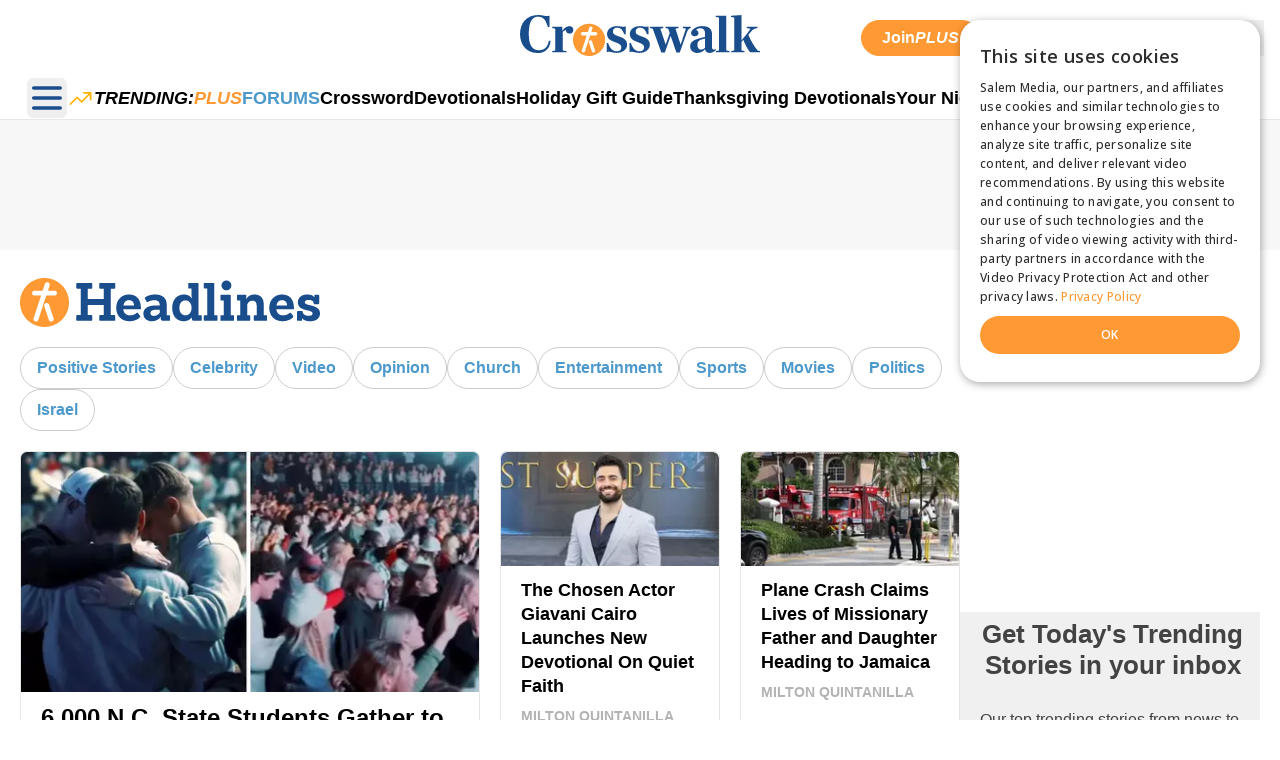

--- FILE ---
content_type: text/html; charset=utf-8
request_url: https://www.crosswalk.com/headlines/
body_size: 20269
content:
<!DOCTYPE html><html lang=en><head><meta charset=utf-8><meta name=viewport content="width=device-width, initial-scale=1.0"><meta name=robots content=max-image-preview:large><link rel=icon type=image/png href=/favicon.png><link rel=icon type=image/png sizes=512x512 href=/favicon-512.png><link rel=preload as=image type=image/webp href=https://i.swncdn.com/media/400w/via/images/2025/11/12/44209/44209-nc-state_source_file.webp media="(max-width: 767px)" fetchpriority=high><link rel=preload as=image type=image/webp href=https://i.swncdn.com/media/468w/via/images/2025/11/12/44209/44209-nc-state_source_file.webp media="(min-width: 768px)" fetchpriority=high><link rel=dns-prefetch href=https://www.googletagmanager.com><link rel=dns-prefetch href=https://www.google-analytics.com><link rel=dns-prefetch href=https://js.pelcro.com><link rel=dns-prefetch href=https://media.swncdn.com><link rel=dns-prefetch href=https://i.swncdn.com><link rel=dns-prefetch href=https://cdn.cookie-script.com><link rel=dns-prefetch href=https://fonts.gstatic.com><link rel=dns-prefetch href=https://s2.adform.net><link rel=dns-prefetch href=https://www.lightboxcdn.com><link rel=dns-prefetch href=https://www.googletagservices.com><link rel=dns-prefetch href=https://prebid.adnxs.com><link rel=dns-prefetch href=https://pagead2.googlesyndication.com><link rel=dns-prefetch href=https://securepubads.g.doubleclick.net><link rel=dns-prefetch href=https://ad.doubleclick.net><link rel=dns-prefetch href=https://c.amazon-adsystem.com><link rel=preconnect href=https://www.googletagmanager.com crossorigin><link rel=preconnect href=https://www.google-analytics.com crossorigin><link rel=preconnect href=https://js.pelcro.com crossorigin><link rel=preconnect href=https://media.swncdn.com crossorigin><link rel=preconnect href=https://i.swncdn.com crossorigin><link rel=preconnect href=https://cdn.cookie-script.com crossorigin><link rel=preconnect href=https://fonts.gstatic.com crossorigin><link rel=preconnect href=https://s2.adform.net crossorigin><link rel=preconnect href=https://www.lightboxcdn.com crossorigin><link rel=preconnect href=https://www.googletagservices.com crossorigin><link rel=preconnect href=https://prebid.adnxs.com crossorigin><link rel=preconnect href=https://pagead2.googlesyndication.com crossorigin><link rel=preconnect href=https://securepubads.g.doubleclick.net crossorigin><link rel=preconnect href=https://ad.doubleclick.net crossorigin><link rel=preconnect href=https://c.amazon-adsystem.com crossorigin><link rel=preload as=script href="https://www.googletagmanager.com/gtag/js?id=G-Y5LM08S1JS" fetchpriority=low><link rel=preload as=script href=https://securepubads.g.doubleclick.net/tag/js/gpt.js fetchpriority=low><link rel=preload as=script href=https://media.swncdn.com/js/prebid/script.js fetchpriority=low><link rel=preload as=script href=https://media.swncdn.com/salemads/crosswalk/advscript.js fetchpriority=low><link rel=preload as=script href=//cdn.cookie-script.com/s/e08e3d1cf15dbd5dd5928e1b59b969c9.js fetchpriority=low><link rel=preload as=script href=https://www.lightboxcdn.com/vendor/9971b307-599e-4bf5-8672-ff888aadc643/lightbox_speed.js fetchpriority=low><link rel=preload as=script href="/js/main.bundle.js?v=GdeEwqGkMvzRYe7qH-saAL9FldhZDTPmjf-XWKIe1QE" fetchpriority=low><link rel=preload as=script href=https://js.pelcro.com/sdk/main.min.js fetchpriority=low><link rel=preload as=script href=//b-code.liadm.com/a-064b.min.js fetchpriority=low><style>[x-cloak]{display:none !important}#pelcro-view-dashboard #saved-items{display:none}</style><link href="/css/main.bundle.css?v=20251112-1053AM-3" rel=preload as=style><link href="/css/main.bundle.css?v=20251112-1053AM-3" rel=stylesheet><title>Christian News Headlines - Breaking and Trending Religion News | Crosswalk.com</title><meta name=description content="Your source for the latest Christian news and religion news headlines from the United States and the world. Trending topics and news stories that are important to your Christian faith."><meta name=summary content="Crosswalk Headlines - Christian news brought to you by a group of Christian writers and editors who are dedicated to creating a well-rounded look at what’s happening across the globe from a Christian worldview. Our vision is to inform and inspire productive discussion about the current events and online trends that shape our lives, our churches and our world.Crosswalk Headlines includes blog posts about current events and Christian media, breaking news, feature articles, and guest commentaries, many written by respected Christian thinkers."><meta name=p:domain_verify content=1975d201aa995101a11e8c7adc7cd69e><meta property=fb:admins content=696121494><meta property=fb:app_id content=173653495996113><meta property=fb:pages content=55355636529><meta property=og:site_name content=Crosswalk.com><meta property=og:title content="Christian News Headlines - Breaking and Trending Religion News"><meta property=og:description content="Your source for the latest Christian news and religion news headlines from the United States and the world. Trending topics and news stories that are important to your Christian faith."><meta property=og:url content="https://www.crosswalk.com/headlines/"><link rel=canonical href="https://www.crosswalk.com/headlines/"><link rel=alternate type=application/rss+xml href=https://www.crosswalk.com/headlines/rss.xml><script>window.swn_pgi={af:false,sl:'none'}</script><meta name=theme-color content=#ffffff><link rel=manifest href=/manifest.webmanifest><body class=relative x-data="{ showMobile: false }"><div b-n2eflrqlhl id=fb-root></div><header b-n2eflrqlhl id=cw-header class="sticky top-0 z-[99999]"><style>#alert-container:empty{display:none}</style><script async src="https://media.swncdn.com/alerts/dist/main.js?v=1" id=alertbar-script></script><div id=alert-container class="justify-center content-center text-center text-white text-base md:text-xl py-2 px-2 md:px-0" rel=noopener></div><script>const script=document.getElementById('alertbar-script');script.addEventListener('load',function(){if(window.AlertBar&&typeof window.AlertBar.display==='function'){window.AlertBar.display(false,"#alert-container");}});</script><div b-n2eflrqlhl class=relative><nav id=main-navigation class="bg-white w-full min-h-[50px] md:min-h-[74px] xl:min-h-[120px] border-b content-center md:content-normal"><div class="mx-auto px-2 sm:px-4 relative flex items-center md:pt-1.5 md:min-h-[70px]"><div class="md:absolute md:top-[15px] md:left-[50%] md:-translate-x-[50%] md:order-2 flex-1"><a class="no-underline hover:no-underline" href="https://www.crosswalk.com/" title=Crosswalk.com> <picture><img src=https://media.swncdn.com/crosswalk/logo/Logo.svg width=240 height=41 onerror="this.onerror=null;this.parentNode.children[0].srcset=this.parentNode.children[1].srcset=this.src" class="block h-auto w-[150px] md:w-[240px]" alt=Crosswalk.com></picture> </a></div><div class="lg:hidden md:absolute md:right-0 pr-4 md:order-3"><a class="btn-plus inline-block py-1 px-3 bg-cwyellowplus rounded-full text-white text-sm font-semibold" title=PLUS href="https://www.crosswalk.com/subscribe/?utm_source=nav&amp;utm_medium=pluslink&amp;utm_campaign=joinplus" data-google-interstitial=false> Go Ad-Free </a></div><div class="hidden lg:block absolute right-0 pr-4"><div class=flex><div class="flex space-x-3 items-center"><a class="plus-join rounded-full bg-cwyellowplus text-white text-base py-1 px-5 text-center font-bold border border-cwyellowplus flex items-center gap-1 h-full" href="https://www.crosswalk.com/subscribe/?utm_source=nav&amp;utm_medium=pluslink&amp;utm_campaign=joinplus" data-google-interstitial=false> Join <span class="font-black italic uppercase">Plus</span> </a> <a href="https://www.crosswalk.com/my-crosswalk/" title="My Crosswalk" class="border border-cwblueplus rounded-full px-3 h-full flex items-center"> <picture><img src=https://media.swncdn.com/crosswalk/logo/My-Crosswalk-Logo-Blue.svg width=112 height=22 onerror="this.onerror=null;this.parentNode.children[0].srcset=this.parentNode.children[1].srcset=this.src" class="inline-block h-auto w-[112px]" alt="My Crosswalk"></picture> </a> <a class="plus-login block text-center border border-cwblueplus rounded-full py-1 px-4 text-cwblueplus font-bold flex items-center h-full" href="https://www.crosswalk.com/login/" data-google-interstitial=false> Log In </a></div><div class="main-search flex relative ml-1" x-data="{ isOpen: false }" x-cloak><button type=button class=p-2 aria-label=Search @click="isOpen = !isOpen" @keydown.escape="isOpen = false"> <svg class="text-[#6E666E] h-5 w-5 fill-current" xmlns=https://www.w3.org/2000/svg xmlns:xlink=https://www.w3.org/1999/xlink x=0px y=0px viewBox="0 0 56.966 56.966"><path d="M55.146,51.887L41.588,37.786c3.486-4.144,5.396-9.358,5.396-14.786c0-12.682-10.318-23-23-23s-23,10.318-23,23  s10.318,23,23,23c4.761,0,9.298-1.436,13.177-4.162l13.661,14.208c0.571,0.593,1.339,0.92,2.162,0.92  c0.779,0,1.518-0.297,2.079-0.837C56.255,54.982,56.293,53.08,55.146,51.887z M23.984,6c9.374,0,17,7.626,17,17s-7.626,17-17,17  s-17-7.626-17-17S14.61,6,23.984,6z" /></svg> </button><form x-show=isOpen id=desktop-search-form class="origin-top-right absolute right-10 -top-1.5" :class="{ 'block': isOpen, 'hidden' : !isOpen }" action="/search/"><div class="items-center w-80 rounded-md shadow-lg bg-white ring-1 ring-black ring-opacity-5 focus:outline-none"><div class="flex items-center flex-1 px-3 space-x-2"><input name=q placeholder=Search... class="w-11/12 py-3 bg-transparent text-[#333] text-base rounded-md focus:outline-none"> <button class=mx-1 aria-label=Search> <svg class="text-[#B6B2B6] h-5 w-5 fill-current" xmlns=https://www.w3.org/2000/svg xmlns:xlink=https://www.w3.org/1999/xlink x=0px y=0px viewBox="0 0 56.966 56.966"><path d="M55.146,51.887L41.588,37.786c3.486-4.144,5.396-9.358,5.396-14.786c0-12.682-10.318-23-23-23s-23,10.318-23,23  s10.318,23,23,23c4.761,0,9.298-1.436,13.177-4.162l13.661,14.208c0.571,0.593,1.339,0.92,2.162,0.92  c0.779,0,1.518-0.297,2.079-0.837C56.255,54.982,56.293,53.08,55.146,51.887z M23.984,6c9.374,0,17,7.626,17,17s-7.626,17-17,17  s-17-7.626-17-17S14.61,6,23.984,6z" /></svg> </button></div></div></form></div></div></div><div class="relative md:flex lg:hidden items-center justify-between md:h-16 w-[40px] md:order-1" x-cloak><div class="absolute inset-y-0 left-0 flex items-center"><button type=button class="inline-flex items-center justify-center rounded-md focus:outline-none focus:ring-2 focus:ring-inset focus:ring-white text-cwblueplus" aria-controls=mobile-menu aria-expanded=false @click="showMobile = !showMobile" @keydown.escape="showMobile = false" @click.away="showMobile = false"> <span class=sr-only>Open main menu</span> <svg x-show=!showMobile class="h-10 w-10" xmlns=https://www.w3.org/2000/svg fill=none viewBox="0 0 24 24" stroke=currentColor aria-hidden=true><path stroke-linecap=round stroke-linejoin=round stroke-width=2 d="M4 6h16M4 12h16M4 18h16" /></svg> <svg x-show=showMobile class="h-10 w-10" xmlns=https://www.w3.org/2000/svg fill=none viewBox="0 0 24 24" stroke=currentColor aria-hidden=true x-cloak><path stroke-linecap=round stroke-linejoin=round stroke-width=2 d="M6 18L18 6M6 6l12 12" /></svg> </button></div></div></div><div class="hidden lg:block mt-2 px-2"><div class="flex gap-5 justify-center content-center"><div class="flex items-center"><button type=button class="inline-flex items-center justify-center rounded-md focus:outline-none focus:ring-2 focus:ring-inset focus:ring-white text-cwblueplus" aria-controls=mobile-menu aria-expanded=false @click="showMobile = !showMobile" @keydown.escape="showMobile = false" @click.away="showMobile = false"> <span class=sr-only>Open main menu</span> <svg x-show=!showMobile class="h-10 w-10" xmlns=https://www.w3.org/2000/svg fill=none viewBox="0 0 24 24" stroke=currentColor aria-hidden=true><path stroke-linecap=round stroke-linejoin=round stroke-width=2 d="M4 6h16M4 12h16M4 18h16" /></svg> <svg x-show=showMobile class="h-10 w-10" xmlns=https://www.w3.org/2000/svg fill=none viewBox="0 0 24 24" stroke=currentColor aria-hidden=true x-cloak><path stroke-linecap=round stroke-linejoin=round stroke-width=2 d="M6 18L18 6M6 6l12 12" /></svg> </button></div><div class="flex items-center"><span> <svg style=width:27px viewBox="0 0 24 24" fill=none><g stroke-width=0></g><g stroke-linecap=round stroke-linejoin=round></g><g><path d="M21 7L13 15L9 11L3 17M21 7H15M21 7V13" stroke=#FFB300 stroke-width=1.5 stroke-linecap=round stroke-linejoin=round></path></g></svg> </span> <span class="font-black uppercase italic text-lg">Trending:</span></div><ul class="text-lg flex gap-5 items-center no-scrollbar overflow-x-scroll"><li class="text-nowrap font-black"><a href="https://www.crosswalk.com/plus/?utm_source=direct&amp;utm_medium=trending-nav-bar" class="uppercase text-cwyellowplus italic">Plus</a><li class="text-nowrap font-black"><a href="https://forums.crosswalk.com/?utm_source=direct&amp;utm_medium=trending-nav-bar" class="text-cwblueforums uppercase" target=_blank>Forums</a><li class="text-nowrap font-semibold"><a href="https://www.crosswalk.com/crossword/">Crossword</a><li class="text-nowrap font-semibold"><a href="/devotionals/?utm_source=direct&amp;utm_medium=trending-nav-bar">Devotionals</a><li class="text-nowrap font-semibold"><a href="/holiday-gift-guide-2025/?utm_source=direct&amp;utm_medium=trending-nav-bar">Holiday Gift Guide</a><li class="text-nowrap font-semibold"><a href="/devotionals/thanksgiving-devotionals/?utm_source=direct&amp;utm_medium=trending-nav-bar">Thanksgiving Devotionals</a><li class="text-nowrap font-semibold"><a href="/devotionals/your-nightly-prayer/archives.html?utm_source=direct&amp;utm_medium=trending-nav-bar">Your Nightly Prayer</a><li class="text-nowrap font-semibold"><a href="/headlines/?utm_source=direct&amp;utm_medium=trending-nav-bar">Headlines</a><li class="text-nowrap font-semibold"><a href="/video/?utm_source=direct&amp;utm_medium=trending-nav-bar">Video</a><li class="text-nowrap font-semibold"><a href="/faith/prayer/?utm_source=direct&amp;utm_medium=trending-nav-bar">Prayer</a></ul></div></div></nav> <nav id=sidebar x-show=showMobile class="sidebar absolute z-[999999] h-screen" x-cloak><div class="w-full lg:w-fit h-full shadow-lg rounded-md bg-white overflow-y-scroll" id=mobile-menu><div class="mx-auto max-w-[95%] lg:max-w-none"><div class="px-2 pt-2 pb-3 bg-white"><div class="flex space-x-3 justify-center content-center lg:hidden my-3"><a class="plus-join w-1/2 rounded-full bg-cwyellowplus text-white p-2 text-center" href="https://www.crosswalk.com/subscribe/?campaign_key=nav_joinplus" data-google-interstitial=false> <span class="font-semibold inline-block align-text-top">Join <span class="uppercase italic font-black">PLUS</span></span> </a> <a class="plus-login w-1/2 rounded-full p-2 text-center border border-cwyellowplus" href="https://www.crosswalk.com/login/" data-google-interstitial=false @click="showMobile = false"> <span class="font-semibold align-middle text-cwblueplus">Log In</span> </a></div><ul><li class="relative flex gap-3 md:gap-5"><div class="w-1/2 lg:mb-2"><a href="https://www.crosswalk.com/" title=Home class="text-black uppercase lg:hover:bg-cwblue lg:hover:text-white inline-block py-2 md:px-2 rounded-md text-lg font-bold"> Home </a></div><li class="relative mb-2"><div class="grid grid-cols-2 gap-2 md:px-2 mt-2 lg:mt-0"><div class="flex items-center h-[38px]"><a href="https://www.crosswalk.com/my-crosswalk/" title="My Crosswalk" class=lg:pl-2> <picture><img src=https://media.swncdn.com/crosswalk/logo/My-Crosswalk-Logo-Blue.svg width=190 height=38 onerror="this.onerror=null;this.parentNode.children[0].srcset=this.parentNode.children[1].srcset=this.src" class="block h-auto w-[140px] md:w-[190px]" alt="My Crosswalk"></picture> </a> <span class="hidden lg:flex text-cwgray-800 flex-1 text-center text-2xl lg:text-3xl pl-2 lg:pl-4 flex items-center justify-center h-full pb-4">|</span></div><a href="https://www.crosswalk.com/plus/" title=PLUS class=lg:pl-2> <picture><img src=https://media.swncdn.com/crosswalk/logo/Plus-Channel-Title.svg width=110 height=28 onerror="this.onerror=null;this.parentNode.children[0].srcset=this.parentNode.children[1].srcset=this.src" class="inline-block h-auto w-[80px] md:w-[110px]" alt=PLUS></picture> </a> <a href="https://forums.crosswalk.com/" class="flex gap-1 text-black text-base font-medium rounded-md pb-2 lg:hover:bg-cwblue lg:hover:text-white lg:p-2 items-center"> <picture><source srcset=https://media.swncdn.com/crosswalk/icons/CW-Forums-Icon-Orange.webp type=image/webp><img src=https://media.swncdn.com/crosswalk/icons/CW-Forums-Icon-Orange.png width=28 height=28 onerror="this.onerror=null;this.parentNode.children[0].srcset=this.parentNode.children[1].srcset=this.src" class="block h-auto w-[21px] md:w-[28px] mx-auto md:mx-0" alt=Crosswalk.com loading=lazy></picture> <span class=uppercase>Forums</span> </a> <a href="https://www.crosswalk.com/crossword/" class="flex gap-1 text-black text-base font-medium rounded-md leading-5 pb-2 lg:hover:bg-cwblue lg:hover:text-white lg:p-2 items-center"> <picture><img src=https://media.swncdn.com/crosswalk/logo/Crosswalk-Crossword-Logo.svg width=40 height=32 onerror="this.onerror=null;this.parentNode.children[0].srcset=this.parentNode.children[1].srcset=this.src" class="h-auto w-[39px]" alt=Crossword loading=lazy></picture> <span>Crossword</span> </a></div><li class="relative mb-2"><div class=w-1/2><a href="/devotionals/" class="text-cwblueplus lg:text-black lg:hover:bg-cwblue lg:hover:text-white inline-block py-2 md:px-2 rounded-md text-lg font-bold"> Devotionals </a></div><div class="grid grid-cols-2 gap-3 md:px-2 mt-2 lg:mt-0"><div><a href="/devotionals/your-daily-prayer/" class="inline-block text-black text-base font-medium rounded-md leading-5 pb-2 lg:hover:bg-cwblue lg:hover:text-white lg:p-2"> Your Daily Prayer </a></div><div><a href="/devotionals/your-nightly-prayer/" class="inline-block text-black text-base font-medium rounded-md leading-5 pb-2 lg:hover:bg-cwblue lg:hover:text-white lg:p-2"> Your Nightly Prayer </a></div><div><a href="/devotionals/crosswalk-devo/" class="inline-block text-black text-base font-medium rounded-md leading-5 pb-2 lg:hover:bg-cwblue lg:hover:text-white lg:p-2"> The Crosswalk Devotional </a></div><div><a href="/devotionals/your-daily-bible-verse/" class="inline-block text-black text-base font-medium rounded-md leading-5 pb-2 lg:hover:bg-cwblue lg:hover:text-white lg:p-2"> Your Daily Bible Verse </a></div><div><a href="/devotionals/cw-plus-video-devo/" class="inline-block text-black text-base font-medium rounded-md leading-5 pb-2 lg:hover:bg-cwblue lg:hover:text-white lg:p-2 flex gap-2 items-center flex-wrap"> Video Devotional<div class="bg-cwyellowplus inline-block text-white text-center font-black uppercase italic px-3 top-0 left-0 h-auto text-xs">Plus</div></a></div><div><a href="/devotionals/crosswalk-plus-marriage-devotional/" class="inline-block text-black text-base font-medium rounded-md leading-5 pb-2 lg:hover:bg-cwblue lg:hover:text-white lg:p-2 flex gap-2 items-center flex-wrap"> Marriage Devo<div class="bg-cwyellowplus inline-block text-white text-center font-black uppercase italic px-3 top-0 left-0 h-auto text-xs">Plus</div></a></div><div><a href="/devotionals/encouragement/" class="inline-block text-black text-base font-medium rounded-md leading-5 pb-2 lg:hover:bg-cwblue lg:hover:text-white lg:p-2"> Encouragement for Today </a></div><div><a href="/devotionals/" class="inline-block text-black text-base font-medium rounded-md leading-5 pb-2 lg:hover:bg-cwblue lg:hover:text-white lg:p-2"> See All Devotionals </a></div></div><li class="relative mb-2"><div class=w-1/2><a href="/faith/" class="text-cwblueplus lg:text-black lg:hover:bg-cwblue lg:hover:text-white inline-block py-2 md:px-2 rounded-md text-lg font-bold"> Faith </a></div><div class="grid grid-cols-2 gap-3 md:px-2 mt-2 lg:mt-0"><div><a href="/faith/spiritual-life/" class="inline-block text-black text-base font-medium rounded-md leading-5 pb-2 lg:hover:bg-cwblue lg:hover:text-white lg:p-2"> Spiritual Life </a></div><div><a href="/faith/bible-study/" class="inline-block text-black text-base font-medium rounded-md leading-5 pb-2 lg:hover:bg-cwblue lg:hover:text-white lg:p-2"> Bible Study </a></div><div><a href="/faith/prayer/" class="inline-block text-black text-base font-medium rounded-md leading-5 pb-2 lg:hover:bg-cwblue lg:hover:text-white lg:p-2"> Prayer </a></div><div><a href="/faith/women/" class="inline-block text-black text-base font-medium rounded-md leading-5 pb-2 lg:hover:bg-cwblue lg:hover:text-white lg:p-2"> Women </a></div><div><a href="/faith/men/" class="inline-block text-black text-base font-medium rounded-md leading-5 pb-2 lg:hover:bg-cwblue lg:hover:text-white lg:p-2"> Men </a></div><div><a href="/faith/seniors/" class="inline-block text-black text-base font-medium rounded-md leading-5 pb-2 lg:hover:bg-cwblue lg:hover:text-white lg:p-2"> Seniors </a></div><div><a href="/health-and-wellness/" class="inline-block text-black text-base font-medium rounded-md leading-5 pb-2 lg:hover:bg-cwblue lg:hover:text-white lg:p-2"> Health & Wellness </a></div><div><a href="/faith/mental-health/" class="inline-block text-black text-base font-medium rounded-md leading-5 pb-2 lg:hover:bg-cwblue lg:hover:text-white lg:p-2"> Mental Health </a></div></div><li class="relative mb-2"><div class=w-1/2><a href="/family/" class="text-cwblueplus lg:text-black lg:hover:bg-cwblue lg:hover:text-white inline-block py-2 md:px-2 rounded-md text-lg font-bold"> Family </a></div><div class="grid grid-cols-2 gap-3 md:px-2 mt-2 lg:mt-0"><div><a href="/family/marriage/" class="inline-block text-black text-base font-medium rounded-md leading-5 pb-2 lg:hover:bg-cwblue lg:hover:text-white lg:p-2"> Marriage </a></div><div><a href="/family/marriage/divorce-and-remarriage/" class="inline-block text-black text-base font-medium rounded-md leading-5 pb-2 lg:hover:bg-cwblue lg:hover:text-white lg:p-2"> Divorce and Remarriage </a></div><div><a href="/family/singles/" class="inline-block text-black text-base font-medium rounded-md leading-5 pb-2 lg:hover:bg-cwblue lg:hover:text-white lg:p-2"> Singles </a></div><div><a href="/family/parenting/" class="inline-block text-black text-base font-medium rounded-md leading-5 pb-2 lg:hover:bg-cwblue lg:hover:text-white lg:p-2"> Parenting </a></div><div><a href="/family/parenting/grandparenting/" class="inline-block text-black text-base font-medium rounded-md leading-5 pb-2 lg:hover:bg-cwblue lg:hover:text-white lg:p-2"> Grandparenting </a></div><div><a href="/family/homeschool/" class="inline-block text-black text-base font-medium rounded-md leading-5 pb-2 lg:hover:bg-cwblue lg:hover:text-white lg:p-2"> Homeschool </a></div><div><a href="/family/career/" class="inline-block text-black text-base font-medium rounded-md leading-5 pb-2 lg:hover:bg-cwblue lg:hover:text-white lg:p-2"> Career </a></div><div><a href="/family/finances/" class="inline-block text-black text-base font-medium rounded-md leading-5 pb-2 lg:hover:bg-cwblue lg:hover:text-white lg:p-2"> Finances </a></div></div><li class="relative mb-2"><div class=w-1/2><a href="/church/" class="text-cwblueplus lg:text-black lg:hover:bg-cwblue lg:hover:text-white inline-block py-2 md:px-2 rounded-md text-lg font-bold"> Church </a></div><div class="grid grid-cols-2 gap-3 md:px-2 mt-2 lg:mt-0"><div><a href="/church/pastors-or-leadership/" class="inline-block text-black text-base font-medium rounded-md leading-5 pb-2 lg:hover:bg-cwblue lg:hover:text-white lg:p-2"> Pastors / Leadership </a></div><div><a href="/church/pastors-or-leadership/christianity-questions-answers/" class="inline-block text-black text-base font-medium rounded-md leading-5 pb-2 lg:hover:bg-cwblue lg:hover:text-white lg:p-2"> Christianity Q&A </a></div><div><a href="/church/worship/" class="inline-block text-black text-base font-medium rounded-md leading-5 pb-2 lg:hover:bg-cwblue lg:hover:text-white lg:p-2"> Worship </a></div></div><li class="relative mb-2"><div class=w-1/2><a href="/culture/" class="text-cwblueplus lg:text-black lg:hover:bg-cwblue lg:hover:text-white inline-block py-2 md:px-2 rounded-md text-lg font-bold"> Culture </a></div><div class="grid grid-cols-2 gap-3 md:px-2 mt-2 lg:mt-0"><div><a href="/headlines/" class="inline-block text-black text-base font-medium rounded-md leading-5 pb-2 lg:hover:bg-cwblue lg:hover:text-white lg:p-2"> Headlines </a></div><div><a href="/special-coverage/" class="inline-block text-black text-base font-medium rounded-md leading-5 pb-2 lg:hover:bg-cwblue lg:hover:text-white lg:p-2"> Holidays & Special Coverage </a></div><div><a href="/video/" class="inline-block text-black text-base font-medium rounded-md leading-5 pb-2 lg:hover:bg-cwblue lg:hover:text-white lg:p-2"> Video </a></div><div><a href="/culture/features/" class="inline-block text-black text-base font-medium rounded-md leading-5 pb-2 lg:hover:bg-cwblue lg:hover:text-white lg:p-2"> Movies </a></div><div><a href="/culture/television/" class="inline-block text-black text-base font-medium rounded-md leading-5 pb-2 lg:hover:bg-cwblue lg:hover:text-white lg:p-2"> Television </a></div><div><a href="/podcasts/" class="inline-block text-black text-base font-medium rounded-md leading-5 pb-2 lg:hover:bg-cwblue lg:hover:text-white lg:p-2"> Podcasts </a></div><div><a href="/culture/music/" class="inline-block text-black text-base font-medium rounded-md leading-5 pb-2 lg:hover:bg-cwblue lg:hover:text-white lg:p-2"> Christian Music </a></div><div><a href="/culture/books/" class="inline-block text-black text-base font-medium rounded-md leading-5 pb-2 lg:hover:bg-cwblue lg:hover:text-white lg:p-2"> Books </a></div></div><li class="relative mb-2 flex"><div class=w-1/2><a href="/newsletters/" class="text-cwblueplus lg:text-black lg:hover:bg-cwblue lg:hover:text-white inline-block py-2 md:px-2 rounded-md text-lg font-bold"> Newsletters </a></div><div class=w-1/2><a href=https://www.crosswalk.com/contact-us.html class="text-cwblueplus lg:text-black lg:hover:bg-cwblue lg:hover:text-white inline-block py-2 md:px-2 rounded-md text-lg font-bold"> Contact Us </a></div></ul></div></div></div></nav></div></header><div b-n2eflrqlhl class="hidden md:block bg-cwgray-200 py-5"><div class="flex flex-wrap justify-center content-center a-none a-d-90"><div id=desktop_header_728x90-1></div></div><div class="flex flex-wrap justify-center content-center a-none a-t-90"><div id=tablet_header_728x90-1></div></div></div><div b-n2eflrqlhl class="md:hidden bg-cwgray-200 py-2"><div class="flex flex-wrap justify-center content-center a-none a-m-50"><div id=mobile_header_320x50-1></div></div></div><div b-n2eflrqlhl class=main-content><div class="container p-5 2xl:px-0 md:py-7 lg:pb-10 mx-auto max-w-[1280px]"><div class=bg-white><div class="lg:flex lg:gap-5 lg:mx-auto lg:justify-center relative"><div class="w-full lg:flex-1 lg:w-[calc(100%-300px)]"><div class="flex gap-5"><picture><img src=https://media.swncdn.com/crosswalk/logo/Crosswalk-Headlines-Logo.svg width=250 height=41 onerror="this.onerror=null;this.parentNode.children[0].srcset=this.parentNode.children[1].srcset=this.src" class="block h-auto w-[186px] md:w-full" alt="Crosswalk Headlines"></picture></div><div class="flex items-center gap-3 my-5"><ul class="no-scrollbar flex gap-3 md:flex-wrap overflow-x-scroll"><li><a href="https://www.crosswalk.com/headlines/topics/positive-stories/" title="Positive Stories" class="border border-cwgray-700 text-nowrap px-4 py-2 text-center rounded-full inline-block text-cwblue font-semibold"> Positive Stories </a><li><a href="https://www.crosswalk.com/headlines/topics/celebrity/" title=Celebrity class="border border-cwgray-700 text-nowrap px-4 py-2 text-center rounded-full inline-block text-cwblue font-semibold"> Celebrity </a><li><a href="https://www.crosswalk.com/headlines/topics/video-headlines/" title=Video class="border border-cwgray-700 text-nowrap px-4 py-2 text-center rounded-full inline-block text-cwblue font-semibold"> Video </a><li><a href="https://www.crosswalk.com/headlines/topics/opinion/" title=Opinion class="border border-cwgray-700 text-nowrap px-4 py-2 text-center rounded-full inline-block text-cwblue font-semibold"> Opinion </a><li><a href="https://www.crosswalk.com/headlines/topics/church/" title=Church class="border border-cwgray-700 text-nowrap px-4 py-2 text-center rounded-full inline-block text-cwblue font-semibold"> Church </a><li><a href="https://www.crosswalk.com/headlines/topics/entertainment/" title=Entertainment class="border border-cwgray-700 text-nowrap px-4 py-2 text-center rounded-full inline-block text-cwblue font-semibold"> Entertainment </a><li><a href="https://www.crosswalk.com/headlines/topics/sports/" title=Sports class="border border-cwgray-700 text-nowrap px-4 py-2 text-center rounded-full inline-block text-cwblue font-semibold"> Sports </a><li><a href="https://www.crosswalk.com/headlines/topics/movies/" title=Movies class="border border-cwgray-700 text-nowrap px-4 py-2 text-center rounded-full inline-block text-cwblue font-semibold"> Movies </a><li><a href="https://www.crosswalk.com/headlines/topics/politics/" title=Politics class="border border-cwgray-700 text-nowrap px-4 py-2 text-center rounded-full inline-block text-cwblue font-semibold"> Politics </a><li><a href="https://www.crosswalk.com/headlines/topics/israel/" title=Israel class="border border-cwgray-700 text-nowrap px-4 py-2 text-center rounded-full inline-block text-cwblue font-semibold"> Israel </a></ul></div><div class="md:grid grid-cols-2 gap-5"><div class=featured><a href=https://www.crosswalk.com/headlines/contributors/michael-foust/6000-nc-state-students-gather-to-worship-jesus-all-glory-to-god.html class="md:border md:border-cwgray-500 rounded-md block"><div class="relative rounded-md md:rounded-b-none overflow-hidden"><picture><source srcset=https://i.swncdn.com/media/400w/via/images/2025/11/12/44209/44209-nc-state_source_file.webp type=image/webp media="(max-width: 767px)"><source srcset=https://i.swncdn.com/media/400w/via/images/2025/11/12/44209/44209-nc-state_source_file.jpg type=image/jpeg media="(max-width: 767px)"><source srcset=https://i.swncdn.com/media/468w/via/images/2025/11/12/44209/44209-nc-state_source_file.webp type=image/webp><img src=https://i.swncdn.com/media/468w/via/images/2025/11/12/44209/44209-nc-state_source_file.jpg width=468 height=245 onerror="this.onerror=null;this.parentNode.children[0].srcset=this.parentNode.children[1].srcset=this.src" class="h-auto w-full md:w-[540px]" alt="6,000 N.C. State Students Gather to Worship Jesus: ‘All Glory to God’"></picture></div><div class="md:px-5 py-3"><p class="mb-2 font-bold text-lg md:text-2xl leading-6 md:leading-7">6,000 N.C. State Students Gather to Worship Jesus: ‘All Glory to God’<div class="mb-2 text-base">Thousands of Gen Z students are flocking to UniteUS worship events, with a recent N.C. State gathering drawing 6,000 attendees and witnessing numerous professions of faith and baptisms.</div><p class="hidden md:block mb-2 text-sm uppercase text-cwgray-800 font-semibold">Michael Foust</div></a></div><div class="md:grid grid-cols-2 gap-5 mb-5"><a href=https://www.crosswalk.com/headlines/contributors/milton-quintanilla/the-chosen-actor-giavani-cairo-launches-new-devotional-on-quiet-faith.html class="border-b mb-5 md:mb-0 pb-5 md:pb-0 md:border md:border-cwgray-500 md:rounded-md flex gap-5 md:block"><div class="relative w-1/3 md:w-full order-2 md:order-1 rounded-md md:rounded-b-none overflow-hidden flex-shrink-0"><picture><source srcset=https://i.swncdn.com/media/165w/via/images/2025/11/12/44203/44203-giavani-cairo_source_file.webp type=image/webp media="(max-width: 767px)"><source srcset=https://i.swncdn.com/media/165w/via/images/2025/11/12/44203/44203-giavani-cairo_source_file.jpg type=image/jpeg media="(max-width: 767px)"><source srcset=https://i.swncdn.com/media/223w/via/images/2025/11/12/44203/44203-giavani-cairo_source_file.webp type=image/webp><img src=https://i.swncdn.com/media/223w/via/images/2025/11/12/44203/44203-giavani-cairo_source_file.jpg width=223 height=116 onerror="this.onerror=null;this.parentNode.children[0].srcset=this.parentNode.children[1].srcset=this.src" class="h-auto w-full rounded-md md:rounded-b-none" alt="The Chosen Actor Giavani Cairo Launches New Devotional On Quiet Faith"></picture></div><div class="md:px-5 md:py-3 w-2/3 md:w-full order-1 md:order-2"><p class="font-semibold md:font-bold md:text-lg leading-5 md:leading-6">The Chosen Actor Giavani Cairo Launches New Devotional On Quiet Faith<p class="mt-2 hidden md:block text-cwgray-800 text-sm font-semibold uppercase">Milton Quintanilla</div></a> <a href=https://www.crosswalk.com/headlines/contributors/milton-quintanilla/plane-crash-claims-lives-of-missionary-father-and-daughter-heading-to-jamaica.html class="border-b mb-5 md:mb-0 pb-5 md:pb-0 md:border md:border-cwgray-500 md:rounded-md flex gap-5 md:block"><div class="relative w-1/3 md:w-full order-2 md:order-1 rounded-md md:rounded-b-none overflow-hidden flex-shrink-0"><picture><source srcset=https://i.swncdn.com/media/165w/via/images/2025/11/12/44205/44205-coconut-creek_source_file.webp type=image/webp media="(max-width: 767px)"><source srcset=https://i.swncdn.com/media/165w/via/images/2025/11/12/44205/44205-coconut-creek_source_file.jpg type=image/jpeg media="(max-width: 767px)"><source srcset=https://i.swncdn.com/media/223w/via/images/2025/11/12/44205/44205-coconut-creek_source_file.webp type=image/webp><img src=https://i.swncdn.com/media/223w/via/images/2025/11/12/44205/44205-coconut-creek_source_file.jpg width=223 height=116 onerror="this.onerror=null;this.parentNode.children[0].srcset=this.parentNode.children[1].srcset=this.src" class="h-auto w-full rounded-md md:rounded-b-none" alt="Plane Crash Claims Lives of Missionary Father and Daughter Heading to Jamaica"></picture></div><div class="md:px-5 md:py-3 w-2/3 md:w-full order-1 md:order-2"><p class="font-semibold md:font-bold md:text-lg leading-5 md:leading-6">Plane Crash Claims Lives of Missionary Father and Daughter Heading to Jamaica<p class="mt-2 hidden md:block text-cwgray-800 text-sm font-semibold uppercase">Milton Quintanilla</div></a> <a href=https://www.crosswalk.com/headlines/contributors/michael-foust/jen-lilley-says-her-mission-is-to-help-others-encounter-jesus.html class="border-b mb-5 md:mb-0 pb-5 md:pb-0 md:border md:border-cwgray-500 md:rounded-md flex gap-5 md:block"><div class="relative w-1/3 md:w-full order-2 md:order-1 rounded-md md:rounded-b-none overflow-hidden flex-shrink-0"><picture><source srcset=https://i.swncdn.com/media/165w/via/images/2025/11/12/44198/44198-jen-lilley_source_file.webp type=image/webp media="(max-width: 767px)"><source srcset=https://i.swncdn.com/media/165w/via/images/2025/11/12/44198/44198-jen-lilley_source_file.jpg type=image/jpeg media="(max-width: 767px)"><source srcset=https://i.swncdn.com/media/223w/via/images/2025/11/12/44198/44198-jen-lilley_source_file.webp type=image/webp><img src=https://i.swncdn.com/media/223w/via/images/2025/11/12/44198/44198-jen-lilley_source_file.jpg width=223 height=116 onerror="this.onerror=null;this.parentNode.children[0].srcset=this.parentNode.children[1].srcset=this.src" class="h-auto w-full rounded-md md:rounded-b-none" alt="Jen Lilley Says Her Mission Is to Help Others ‘Encounter Jesus’"></picture></div><div class="md:px-5 md:py-3 w-2/3 md:w-full order-1 md:order-2"><p class="font-semibold md:font-bold md:text-lg leading-5 md:leading-6">Jen Lilley Says Her Mission Is to Help Others ‘Encounter Jesus’<p class="mt-2 hidden md:block text-cwgray-800 text-sm font-semibold uppercase">Michael Foust</div></a> <a href=https://www.crosswalk.com/headlines/contributors/michael-foust/phil-wickham-believes-david-could-strengthen-families-faith-for-decades-to-come.html class="border-b mb-5 md:mb-0 pb-5 md:pb-0 md:border md:border-cwgray-500 md:rounded-md flex gap-5 md:block"><div class="relative w-1/3 md:w-full order-2 md:order-1 rounded-md md:rounded-b-none overflow-hidden flex-shrink-0"><picture><source srcset=https://i.swncdn.com/media/165w/via/images/2025/11/11/44186/44186-david-film_source_file.webp type=image/webp media="(max-width: 767px)"><source srcset=https://i.swncdn.com/media/165w/via/images/2025/11/11/44186/44186-david-film_source_file.jpg type=image/jpeg media="(max-width: 767px)"><source srcset=https://i.swncdn.com/media/223w/via/images/2025/11/11/44186/44186-david-film_source_file.webp type=image/webp><img src=https://i.swncdn.com/media/223w/via/images/2025/11/11/44186/44186-david-film_source_file.jpg width=223 height=116 onerror="this.onerror=null;this.parentNode.children[0].srcset=this.parentNode.children[1].srcset=this.src" class="h-auto w-full rounded-md md:rounded-b-none" alt="Phil Wickham Believes ‘David’ Could Strengthen Families’ Faith for Decades to Come"></picture></div><div class="md:px-5 md:py-3 w-2/3 md:w-full order-1 md:order-2"><p class="font-semibold md:font-bold md:text-lg leading-5 md:leading-6">Phil Wickham Believes ‘David’ Could Strengthen Families’ Faith for Decades to Come<p class="mt-2 hidden md:block text-cwgray-800 text-sm font-semibold uppercase">Michael Foust</div></a></div></div><div class="hidden md:block"><div class=mb-8><h2 class=subtitle>Trending Articles</h2><div class="md:hidden mb-5"><a href=https://www.crosswalk.com/headlines/contributors/elizabeth-delaney/what-christians-need-to-know-about-new-york-mayor-zohran-mamdani.html><div class="relative rounded-md overflow-hidden"><picture><source srcset=https://i.swncdn.com/media/400w/via/images/2025/07/02/41953/41953-untitled-design-10_source_file.webp type=image/webp><img src=https://i.swncdn.com/media/400w/via/images/2025/07/02/41953/41953-untitled-design-10_source_file.jpg width=400 height=209 onerror="this.onerror=null;this.parentNode.children[0].srcset=this.parentNode.children[1].srcset=this.src" class="block h-auto w-full rounded-md" alt="What Christians Need to Know about New York Mayor Zohran Mamdani" fetchpriority=high></picture></div><div class=py-3><p class="text-lg font-bold leading-6">What Christians Need to Know about New York Mayor Zohran Mamdani</p><span class="block mt-2 text-cwgray-800 font-semibold text-sm uppercase">Elizabeth Delaney</span></div></a></div><div class="md:grid grid-cols-4 gap-5"><div class="border-b md:border md:rounded-md mb-5 md:mb-0 overflow-hidden hidden md:block"><a href=https://www.crosswalk.com/headlines/contributors/elizabeth-delaney/what-christians-need-to-know-about-new-york-mayor-zohran-mamdani.html title="What Christians Need to Know about New York Mayor Zohran Mamdani" class="flex md:block gap-5 pb-5 md:pb-0"><div class="relative w-1/3 md:w-full order-2 md:order-1"><picture><source srcset=https://i.swncdn.com/media/200w/via/images/2025/07/02/41953/41953-untitled-design-10_source_file.webp type=image/webp media="(max-width: 767px)"><source srcset=https://i.swncdn.com/media/200w/via/images/2025/07/02/41953/41953-untitled-design-10_source_file.jpg type=image/jpeg media="(max-width: 767px)"><source srcset=https://i.swncdn.com/media/225w/via/images/2025/07/02/41953/41953-untitled-design-10_source_file.webp type=image/webp><img src=https://i.swncdn.com/media/225w/via/images/2025/07/02/41953/41953-untitled-design-10_source_file.jpg width=225 height=177 onerror="this.onerror=null;this.parentNode.children[0].srcset=this.parentNode.children[1].srcset=this.src" class="block h-auto rounded-md md:rounded-t-md md:rounded-b-none" alt="What Christians Need to Know about New York Mayor Zohran Mamdani" loading=lazy></picture></div><div class="md:p-5 w-2/3 md:w-full order-1 md:order-2"><p class="text-base md:text-lg font-semibold md:font-bold md:leading-6">What Christians Need to Know about New York Mayor Zohran Mamdani</p><span class="block mt-2 text-cwgray-800 font-semibold text-sm uppercase">Elizabeth Delaney</span></div></a></div><div class="border-b md:border md:rounded-md mb-5 md:mb-0 overflow-hidden"><a href=https://www.crosswalk.com/slideshows/things-to-know-about-the-persecution-of-nigerian-christians.html title="3 Things to Know about the Persecution of Nigerian Christians" class="flex md:block gap-5 pb-5 md:pb-0"><div class="relative w-1/3 md:w-full order-2 md:order-1"><picture><source srcset=https://i.swncdn.com/media/200w/via/images/2023/10/27/33276/33276-untitled-design-63_source_file.webp type=image/webp media="(max-width: 767px)"><source srcset=https://i.swncdn.com/media/200w/via/images/2023/10/27/33276/33276-untitled-design-63_source_file.jpg type=image/jpeg media="(max-width: 767px)"><source srcset=https://i.swncdn.com/media/225w/via/images/2023/10/27/33276/33276-untitled-design-63_source_file.webp type=image/webp><img src=https://i.swncdn.com/media/225w/via/images/2023/10/27/33276/33276-untitled-design-63_source_file.jpg width=225 height=177 onerror="this.onerror=null;this.parentNode.children[0].srcset=this.parentNode.children[1].srcset=this.src" class="block h-auto rounded-md md:rounded-t-md md:rounded-b-none" alt="3 Things to Know about the Persecution of Nigerian Christians" loading=lazy></picture></div><div class="md:p-5 w-2/3 md:w-full order-1 md:order-2"><p class="text-base md:text-lg font-semibold md:font-bold md:leading-6">3 Things to Know about the Persecution of Nigerian Christians</p><span class="block mt-2 text-cwgray-800 font-semibold text-sm uppercase">Amber Ginter</span></div></a></div><div class="border-b md:border md:rounded-md mb-5 md:mb-0 overflow-hidden"><a href=https://www.crosswalk.com/headlines/contributors/milton-quintanilla/over-80-christian-leaders-urged-trump-to-address-syrias-religious-persecution-with-syrian-president-al-sharaa.html title="Over 80 Christian Leaders Urged Trump to Address Syria's Religious Persecution with Syrian President al-Sharaa" class="flex md:block gap-5 pb-5 md:pb-0"><div class="relative w-1/3 md:w-full order-2 md:order-1"><picture><source srcset=https://i.swncdn.com/media/200w/via/images/2024/08/05/37349/37349-text-article-image-1200-x-627-px-5_source_file.webp type=image/webp media="(max-width: 767px)"><source srcset=https://i.swncdn.com/media/200w/via/images/2024/08/05/37349/37349-text-article-image-1200-x-627-px-5_source_file.jpg type=image/jpeg media="(max-width: 767px)"><source srcset=https://i.swncdn.com/media/225w/via/images/2024/08/05/37349/37349-text-article-image-1200-x-627-px-5_source_file.webp type=image/webp><img src=https://i.swncdn.com/media/225w/via/images/2024/08/05/37349/37349-text-article-image-1200-x-627-px-5_source_file.jpg width=225 height=177 onerror="this.onerror=null;this.parentNode.children[0].srcset=this.parentNode.children[1].srcset=this.src" class="block h-auto rounded-md md:rounded-t-md md:rounded-b-none" alt="Over 80 Christian Leaders Urged Trump to Address Syria's Religious Persecution with Syrian President al-Sharaa" loading=lazy></picture></div><div class="md:p-5 w-2/3 md:w-full order-1 md:order-2"><p class="text-base md:text-lg font-semibold md:font-bold md:leading-6">Over 80 Christian Leaders Urged Trump to Address Syria's Religious Persecution with Syrian President al-Sharaa</p><span class="block mt-2 text-cwgray-800 font-semibold text-sm uppercase">Milton Quintanilla</span></div></a></div><div class="border-b md:border md:rounded-md mb-5 md:mb-0 overflow-hidden"><a href=https://www.crosswalk.com/headlines/contributors/michael-foust/cory-asbury-scraps-proposed-super-bowl-halftime-show-citing-desire-to-avoid-distraction.html title="Cory Asbury Scraps Proposed Super Bowl Halftime Show, Citing Desire to Avoid Distraction" class="flex md:block gap-5 pb-5 md:pb-0"><div class="relative w-1/3 md:w-full order-2 md:order-1"><picture><source srcset=https://i.swncdn.com/media/200w/via/images/2025/11/12/44194/44194-cory-asbury_source_file.webp type=image/webp media="(max-width: 767px)"><source srcset=https://i.swncdn.com/media/200w/via/images/2025/11/12/44194/44194-cory-asbury_source_file.jpg type=image/jpeg media="(max-width: 767px)"><source srcset=https://i.swncdn.com/media/225w/via/images/2025/11/12/44194/44194-cory-asbury_source_file.webp type=image/webp><img src=https://i.swncdn.com/media/225w/via/images/2025/11/12/44194/44194-cory-asbury_source_file.jpg width=225 height=177 onerror="this.onerror=null;this.parentNode.children[0].srcset=this.parentNode.children[1].srcset=this.src" class="block h-auto rounded-md md:rounded-t-md md:rounded-b-none" alt="Cory Asbury Scraps Proposed Super Bowl Halftime Show, Citing Desire to Avoid Distraction" loading=lazy></picture></div><div class="md:p-5 w-2/3 md:w-full order-1 md:order-2"><p class="text-base md:text-lg font-semibold md:font-bold md:leading-6">Cory Asbury Scraps Proposed Super Bowl Halftime Show, Citing Desire to Avoid Distraction</p><span class="block mt-2 text-cwgray-800 font-semibold text-sm uppercase">Michael Foust</span></div></a></div><div class="border-b md:border md:rounded-md mb-5 md:mb-0 overflow-hidden  md:hidden"><a href=https://www.crosswalk.com/headlines/contributors/michael-foust/franklin-graham-proclaims-christ-to-more-than-70000-in-argentina-god-loves-you.html title="Franklin Graham Proclaims Christ to More than 70,000 in Argentina: ‘God Loves You’" class="flex md:block gap-5 pb-5 md:pb-0"><div class="relative w-1/3 md:w-full order-2 md:order-1"><picture><source srcset=https://i.swncdn.com/media/200w/via/images/2025/11/10/44175/44175-franklin-graham_source_file.webp type=image/webp media="(max-width: 767px)"><source srcset=https://i.swncdn.com/media/200w/via/images/2025/11/10/44175/44175-franklin-graham_source_file.jpg type=image/jpeg media="(max-width: 767px)"><source srcset=https://i.swncdn.com/media/225w/via/images/2025/11/10/44175/44175-franklin-graham_source_file.webp type=image/webp><img src=https://i.swncdn.com/media/225w/via/images/2025/11/10/44175/44175-franklin-graham_source_file.jpg width=225 height=177 onerror="this.onerror=null;this.parentNode.children[0].srcset=this.parentNode.children[1].srcset=this.src" class="block h-auto rounded-md md:rounded-t-md md:rounded-b-none" alt="Franklin Graham Proclaims Christ to More than 70,000 in Argentina: ‘God Loves You’" loading=lazy></picture></div><div class="md:p-5 w-2/3 md:w-full order-1 md:order-2"><p class="text-base md:text-lg font-semibold md:font-bold md:leading-6">Franklin Graham Proclaims Christ to More than 70,000 in Argentina: ‘God Loves You’</p><span class="block mt-2 text-cwgray-800 font-semibold text-sm uppercase">Michael Foust</span></div></a></div></div></div><div class=my-5><h2 class=subtitle>Recent News</h2><div class="md:grid grid-cols-3 gap-5"><a class="block border-b pb-4 pt-4 md:pt-0" href=https://www.crosswalk.com/video/phil-wickham-is-king-david-in-a-new-epic-movie-ive-learned-a-lot-from-him.html>Phil Wickham Is King David in a New Epic Movie: ‘I’ve Learned a Lot from Him’</a> <a class="block border-b pb-4 pt-4 md:pt-0" href=https://www.crosswalk.com/headlines/contributors/dr-james-emery-white/whats-wrong-with-leaders-today.html>What’s Wrong with Leaders Today?</a> <a class="block border-b pb-4 pt-4 md:pt-0" href=https://www.crosswalk.com/devotionals/breakpoint-daily-commentary/the-jewish-claim-to-israel.html>The Jewish Claim to Israel</a> <a class="block border-b pb-4 pt-4 md:pt-0" href=https://www.crosswalk.com/headlines/contributors/guest-commentary/what-the-nigerian-church-is-teaching-the-world-about-suffering-and-sovereignty.html>What the Nigerian Church Is Teaching the World about Suffering and Sovereignty</a> <a class="block border-b pb-4 pt-4 md:pt-0" href=https://www.crosswalk.com/headlines/contributors/michael-foust/6000-nc-state-students-gather-to-worship-jesus-all-glory-to-god.html>6,000 N.C. State Students Gather to Worship Jesus: ‘All Glory to God’</a> <a class="block border-b pb-4 pt-4 md:pt-0" href=https://www.crosswalk.com/headlines/contributors/milton-quintanilla/the-chosen-actor-giavani-cairo-launches-new-devotional-on-quiet-faith.html>The Chosen Actor Giavani Cairo Launches New Devotional On Quiet Faith</a> <a class="block border-b pb-4 pt-4 md:pt-0" href=https://www.crosswalk.com/headlines/contributors/milton-quintanilla/plane-crash-claims-lives-of-missionary-father-and-daughter-heading-to-jamaica.html>Plane Crash Claims Lives of Missionary Father and Daughter Heading to Jamaica</a> <a class="block border-b pb-4 pt-4 md:pt-0" href=https://www.crosswalk.com/headlines/contributors/michael-foust/jen-lilley-says-her-mission-is-to-help-others-encounter-jesus.html>Jen Lilley Says Her Mission Is to Help Others ‘Encounter Jesus’</a> <a class="block border-b pb-4 pt-4 md:pt-0" href=https://www.crosswalk.com/devotionals/breakpoint-daily-commentary/make-dating-for-marriage-great-again.html>Make Dating for Marriage Great Again</a> <a class="block border-b pb-4 pt-4 md:pt-0" href=https://www.crosswalk.com/headlines/contributors/michael-foust/phil-wickham-believes-david-could-strengthen-families-faith-for-decades-to-come.html>Phil Wickham Believes ‘David’ Could Strengthen Families’ Faith for Decades to Come</a> <a class="block border-b pb-4 pt-4 md:pt-0" href=https://www.crosswalk.com/headlines/contributors/milton-quintanilla/over-80-christian-leaders-urged-trump-to-address-syrias-religious-persecution-with-syrian-president-al-sharaa.html>Over 80 Christian Leaders Urged Trump to Address Syria's Religious Persecution with Syrian President al-Sharaa</a> <a class="block border-b pb-4 pt-4 md:pt-0" href=https://www.crosswalk.com/headlines/contributors/milton-quintanilla/the-greatest-story-ever-told-bear-grylls-writes-powerful-retelling-of-jesus-life.html>The Greatest Story Ever Told: Bear Grylls Writes Powerful Retelling of Jesus' Life</a></div></div></div><div class=lg:hidden><div class="flex flex-col md:flex-row my-5 py-5 justify-center content-center gap-5 -mx-5 md:mx-0"><div class="w-full md:w-1/2 flex"><div class="mx-auto overflow-hidden"><div id=lightbox-inline-form-ad6c1326-1efd-402f-b9be-2a5e0ae8cc38 style=text-align:center></div><div id=lightbox-inline-form-be62a000-2fb2-41f3-8b7f-8cc5e8b056b3 style=text-align:center></div></div></div><div class="mt-5 md:mt-0 w-full md:w-1/2"><div class="flex flex-wrap justify-center content-center a-none a-t-250"><div id=tablet_middle_300x250-1></div></div><div class="flex flex-wrap justify-center content-center a-none a-m-250"><div id=mobile_middle_300x250-1></div></div></div></div></div><div class="hidden lg:block my-5 py-5 bg-cwgray-200"><div class="flex flex-wrap justify-center content-center a-none a-d-90"><div id=desktop_middle_varxvar-1></div></div></div><div class=md:hidden><div class=mb-8><h2 class=subtitle>Trending Articles</h2><div class="md:hidden mb-5"><a href=https://www.crosswalk.com/headlines/contributors/elizabeth-delaney/what-christians-need-to-know-about-new-york-mayor-zohran-mamdani.html><div class="relative rounded-md overflow-hidden"><picture><source srcset=https://i.swncdn.com/media/400w/via/images/2025/07/02/41953/41953-untitled-design-10_source_file.webp type=image/webp><img src=https://i.swncdn.com/media/400w/via/images/2025/07/02/41953/41953-untitled-design-10_source_file.jpg width=400 height=209 onerror="this.onerror=null;this.parentNode.children[0].srcset=this.parentNode.children[1].srcset=this.src" class="block h-auto w-full rounded-md" alt="What Christians Need to Know about New York Mayor Zohran Mamdani" fetchpriority=high></picture></div><div class=py-3><p class="text-lg font-bold leading-6">What Christians Need to Know about New York Mayor Zohran Mamdani</p><span class="block mt-2 text-cwgray-800 font-semibold text-sm uppercase">Elizabeth Delaney</span></div></a></div><div class="md:grid grid-cols-4 gap-5"><div class="border-b md:border md:rounded-md mb-5 md:mb-0 overflow-hidden hidden md:block"><a href=https://www.crosswalk.com/headlines/contributors/elizabeth-delaney/what-christians-need-to-know-about-new-york-mayor-zohran-mamdani.html title="What Christians Need to Know about New York Mayor Zohran Mamdani" class="flex md:block gap-5 pb-5 md:pb-0"><div class="relative w-1/3 md:w-full order-2 md:order-1"><picture><source srcset=https://i.swncdn.com/media/200w/via/images/2025/07/02/41953/41953-untitled-design-10_source_file.webp type=image/webp media="(max-width: 767px)"><source srcset=https://i.swncdn.com/media/200w/via/images/2025/07/02/41953/41953-untitled-design-10_source_file.jpg type=image/jpeg media="(max-width: 767px)"><source srcset=https://i.swncdn.com/media/225w/via/images/2025/07/02/41953/41953-untitled-design-10_source_file.webp type=image/webp><img src=https://i.swncdn.com/media/225w/via/images/2025/07/02/41953/41953-untitled-design-10_source_file.jpg width=225 height=177 onerror="this.onerror=null;this.parentNode.children[0].srcset=this.parentNode.children[1].srcset=this.src" class="block h-auto rounded-md md:rounded-t-md md:rounded-b-none" alt="What Christians Need to Know about New York Mayor Zohran Mamdani" loading=lazy></picture></div><div class="md:p-5 w-2/3 md:w-full order-1 md:order-2"><p class="text-base md:text-lg font-semibold md:font-bold md:leading-6">What Christians Need to Know about New York Mayor Zohran Mamdani</p><span class="block mt-2 text-cwgray-800 font-semibold text-sm uppercase">Elizabeth Delaney</span></div></a></div><div class="border-b md:border md:rounded-md mb-5 md:mb-0 overflow-hidden"><a href=https://www.crosswalk.com/slideshows/things-to-know-about-the-persecution-of-nigerian-christians.html title="3 Things to Know about the Persecution of Nigerian Christians" class="flex md:block gap-5 pb-5 md:pb-0"><div class="relative w-1/3 md:w-full order-2 md:order-1"><picture><source srcset=https://i.swncdn.com/media/200w/via/images/2023/10/27/33276/33276-untitled-design-63_source_file.webp type=image/webp media="(max-width: 767px)"><source srcset=https://i.swncdn.com/media/200w/via/images/2023/10/27/33276/33276-untitled-design-63_source_file.jpg type=image/jpeg media="(max-width: 767px)"><source srcset=https://i.swncdn.com/media/225w/via/images/2023/10/27/33276/33276-untitled-design-63_source_file.webp type=image/webp><img src=https://i.swncdn.com/media/225w/via/images/2023/10/27/33276/33276-untitled-design-63_source_file.jpg width=225 height=177 onerror="this.onerror=null;this.parentNode.children[0].srcset=this.parentNode.children[1].srcset=this.src" class="block h-auto rounded-md md:rounded-t-md md:rounded-b-none" alt="3 Things to Know about the Persecution of Nigerian Christians" loading=lazy></picture></div><div class="md:p-5 w-2/3 md:w-full order-1 md:order-2"><p class="text-base md:text-lg font-semibold md:font-bold md:leading-6">3 Things to Know about the Persecution of Nigerian Christians</p><span class="block mt-2 text-cwgray-800 font-semibold text-sm uppercase">Amber Ginter</span></div></a></div><div class="border-b md:border md:rounded-md mb-5 md:mb-0 overflow-hidden"><a href=https://www.crosswalk.com/headlines/contributors/milton-quintanilla/over-80-christian-leaders-urged-trump-to-address-syrias-religious-persecution-with-syrian-president-al-sharaa.html title="Over 80 Christian Leaders Urged Trump to Address Syria's Religious Persecution with Syrian President al-Sharaa" class="flex md:block gap-5 pb-5 md:pb-0"><div class="relative w-1/3 md:w-full order-2 md:order-1"><picture><source srcset=https://i.swncdn.com/media/200w/via/images/2024/08/05/37349/37349-text-article-image-1200-x-627-px-5_source_file.webp type=image/webp media="(max-width: 767px)"><source srcset=https://i.swncdn.com/media/200w/via/images/2024/08/05/37349/37349-text-article-image-1200-x-627-px-5_source_file.jpg type=image/jpeg media="(max-width: 767px)"><source srcset=https://i.swncdn.com/media/225w/via/images/2024/08/05/37349/37349-text-article-image-1200-x-627-px-5_source_file.webp type=image/webp><img src=https://i.swncdn.com/media/225w/via/images/2024/08/05/37349/37349-text-article-image-1200-x-627-px-5_source_file.jpg width=225 height=177 onerror="this.onerror=null;this.parentNode.children[0].srcset=this.parentNode.children[1].srcset=this.src" class="block h-auto rounded-md md:rounded-t-md md:rounded-b-none" alt="Over 80 Christian Leaders Urged Trump to Address Syria's Religious Persecution with Syrian President al-Sharaa" loading=lazy></picture></div><div class="md:p-5 w-2/3 md:w-full order-1 md:order-2"><p class="text-base md:text-lg font-semibold md:font-bold md:leading-6">Over 80 Christian Leaders Urged Trump to Address Syria's Religious Persecution with Syrian President al-Sharaa</p><span class="block mt-2 text-cwgray-800 font-semibold text-sm uppercase">Milton Quintanilla</span></div></a></div><div class="border-b md:border md:rounded-md mb-5 md:mb-0 overflow-hidden"><a href=https://www.crosswalk.com/headlines/contributors/michael-foust/cory-asbury-scraps-proposed-super-bowl-halftime-show-citing-desire-to-avoid-distraction.html title="Cory Asbury Scraps Proposed Super Bowl Halftime Show, Citing Desire to Avoid Distraction" class="flex md:block gap-5 pb-5 md:pb-0"><div class="relative w-1/3 md:w-full order-2 md:order-1"><picture><source srcset=https://i.swncdn.com/media/200w/via/images/2025/11/12/44194/44194-cory-asbury_source_file.webp type=image/webp media="(max-width: 767px)"><source srcset=https://i.swncdn.com/media/200w/via/images/2025/11/12/44194/44194-cory-asbury_source_file.jpg type=image/jpeg media="(max-width: 767px)"><source srcset=https://i.swncdn.com/media/225w/via/images/2025/11/12/44194/44194-cory-asbury_source_file.webp type=image/webp><img src=https://i.swncdn.com/media/225w/via/images/2025/11/12/44194/44194-cory-asbury_source_file.jpg width=225 height=177 onerror="this.onerror=null;this.parentNode.children[0].srcset=this.parentNode.children[1].srcset=this.src" class="block h-auto rounded-md md:rounded-t-md md:rounded-b-none" alt="Cory Asbury Scraps Proposed Super Bowl Halftime Show, Citing Desire to Avoid Distraction" loading=lazy></picture></div><div class="md:p-5 w-2/3 md:w-full order-1 md:order-2"><p class="text-base md:text-lg font-semibold md:font-bold md:leading-6">Cory Asbury Scraps Proposed Super Bowl Halftime Show, Citing Desire to Avoid Distraction</p><span class="block mt-2 text-cwgray-800 font-semibold text-sm uppercase">Michael Foust</span></div></a></div><div class="border-b md:border md:rounded-md mb-5 md:mb-0 overflow-hidden  md:hidden"><a href=https://www.crosswalk.com/headlines/contributors/michael-foust/franklin-graham-proclaims-christ-to-more-than-70000-in-argentina-god-loves-you.html title="Franklin Graham Proclaims Christ to More than 70,000 in Argentina: ‘God Loves You’" class="flex md:block gap-5 pb-5 md:pb-0"><div class="relative w-1/3 md:w-full order-2 md:order-1"><picture><source srcset=https://i.swncdn.com/media/200w/via/images/2025/11/10/44175/44175-franklin-graham_source_file.webp type=image/webp media="(max-width: 767px)"><source srcset=https://i.swncdn.com/media/200w/via/images/2025/11/10/44175/44175-franklin-graham_source_file.jpg type=image/jpeg media="(max-width: 767px)"><source srcset=https://i.swncdn.com/media/225w/via/images/2025/11/10/44175/44175-franklin-graham_source_file.webp type=image/webp><img src=https://i.swncdn.com/media/225w/via/images/2025/11/10/44175/44175-franklin-graham_source_file.jpg width=225 height=177 onerror="this.onerror=null;this.parentNode.children[0].srcset=this.parentNode.children[1].srcset=this.src" class="block h-auto rounded-md md:rounded-t-md md:rounded-b-none" alt="Franklin Graham Proclaims Christ to More than 70,000 in Argentina: ‘God Loves You’" loading=lazy></picture></div><div class="md:p-5 w-2/3 md:w-full order-1 md:order-2"><p class="text-base md:text-lg font-semibold md:font-bold md:leading-6">Franklin Graham Proclaims Christ to More than 70,000 in Argentina: ‘God Loves You’</p><span class="block mt-2 text-cwgray-800 font-semibold text-sm uppercase">Michael Foust</span></div></a></div></div></div><div class=my-5><h2 class=subtitle>Recent News</h2><div class="md:grid grid-cols-3 gap-5"><a class="block border-b pb-4 pt-4 md:pt-0" href=https://www.crosswalk.com/video/phil-wickham-is-king-david-in-a-new-epic-movie-ive-learned-a-lot-from-him.html>Phil Wickham Is King David in a New Epic Movie: ‘I’ve Learned a Lot from Him’</a> <a class="block border-b pb-4 pt-4 md:pt-0" href=https://www.crosswalk.com/headlines/contributors/dr-james-emery-white/whats-wrong-with-leaders-today.html>What’s Wrong with Leaders Today?</a> <a class="block border-b pb-4 pt-4 md:pt-0" href=https://www.crosswalk.com/devotionals/breakpoint-daily-commentary/the-jewish-claim-to-israel.html>The Jewish Claim to Israel</a> <a class="block border-b pb-4 pt-4 md:pt-0" href=https://www.crosswalk.com/headlines/contributors/guest-commentary/what-the-nigerian-church-is-teaching-the-world-about-suffering-and-sovereignty.html>What the Nigerian Church Is Teaching the World about Suffering and Sovereignty</a> <a class="block border-b pb-4 pt-4 md:pt-0" href=https://www.crosswalk.com/headlines/contributors/michael-foust/6000-nc-state-students-gather-to-worship-jesus-all-glory-to-god.html>6,000 N.C. State Students Gather to Worship Jesus: ‘All Glory to God’</a> <a class="block border-b pb-4 pt-4 md:pt-0" href=https://www.crosswalk.com/headlines/contributors/milton-quintanilla/the-chosen-actor-giavani-cairo-launches-new-devotional-on-quiet-faith.html>The Chosen Actor Giavani Cairo Launches New Devotional On Quiet Faith</a> <a class="block border-b pb-4 pt-4 md:pt-0" href=https://www.crosswalk.com/headlines/contributors/milton-quintanilla/plane-crash-claims-lives-of-missionary-father-and-daughter-heading-to-jamaica.html>Plane Crash Claims Lives of Missionary Father and Daughter Heading to Jamaica</a> <a class="block border-b pb-4 pt-4 md:pt-0" href=https://www.crosswalk.com/headlines/contributors/michael-foust/jen-lilley-says-her-mission-is-to-help-others-encounter-jesus.html>Jen Lilley Says Her Mission Is to Help Others ‘Encounter Jesus’</a></div></div><div class="my-5 py-5 bg-cwgray-200 -mx-5"><div class="flex flex-wrap justify-center content-center a-none a-m-250"><div class=mobile_300x250_dynamic></div></div></div></div><div class=my-5><div class=mb-8><h2 class=subtitle>Positive Stories</h2><div class="md:hidden mb-5"><a href=https://www.crosswalk.com/headlines/contributors/michael-foust/6000-nc-state-students-gather-to-worship-jesus-all-glory-to-god.html><div class="relative rounded-md overflow-hidden"><picture><source srcset=https://i.swncdn.com/media/400w/via/images/2025/11/12/44209/44209-nc-state_source_file.webp type=image/webp><img src=https://i.swncdn.com/media/400w/via/images/2025/11/12/44209/44209-nc-state_source_file.jpg width=400 height=209 onerror="this.onerror=null;this.parentNode.children[0].srcset=this.parentNode.children[1].srcset=this.src" class="block h-auto w-full rounded-md" alt="6,000 N.C. State Students Gather to Worship Jesus: ‘All Glory to God’" fetchpriority=high></picture></div><div class=py-3><p class="text-lg font-bold leading-6">6,000 N.C. State Students Gather to Worship Jesus: ‘All Glory to God’</p><span class="block mt-2 text-cwgray-800 font-semibold text-sm uppercase">Michael Foust</span></div></a></div><div class="md:grid grid-cols-4 gap-5"><div class="border-b md:border md:rounded-md mb-5 md:mb-0 overflow-hidden hidden md:block"><a href=https://www.crosswalk.com/headlines/contributors/michael-foust/6000-nc-state-students-gather-to-worship-jesus-all-glory-to-god.html title="6,000 N.C. State Students Gather to Worship Jesus: ‘All Glory to God’" class="flex md:block gap-5 pb-5 md:pb-0"><div class="relative w-1/3 md:w-full order-2 md:order-1"><picture><source srcset=https://i.swncdn.com/media/200w/via/images/2025/11/12/44209/44209-nc-state_source_file.webp type=image/webp media="(max-width: 767px)"><source srcset=https://i.swncdn.com/media/200w/via/images/2025/11/12/44209/44209-nc-state_source_file.jpg type=image/jpeg media="(max-width: 767px)"><source srcset=https://i.swncdn.com/media/225w/via/images/2025/11/12/44209/44209-nc-state_source_file.webp type=image/webp><img src=https://i.swncdn.com/media/225w/via/images/2025/11/12/44209/44209-nc-state_source_file.jpg width=225 height=177 onerror="this.onerror=null;this.parentNode.children[0].srcset=this.parentNode.children[1].srcset=this.src" class="block h-auto rounded-md md:rounded-t-md md:rounded-b-none" alt="6,000 N.C. State Students Gather to Worship Jesus: ‘All Glory to God’" loading=lazy></picture></div><div class="md:p-5 w-2/3 md:w-full order-1 md:order-2"><p class="text-base md:text-lg font-semibold md:font-bold md:leading-6">6,000 N.C. State Students Gather to Worship Jesus: ‘All Glory to God’</p><span class="block mt-2 text-cwgray-800 font-semibold text-sm uppercase">Michael Foust</span></div></a></div><div class="border-b md:border md:rounded-md mb-5 md:mb-0 overflow-hidden"><a href=https://www.crosswalk.com/headlines/topics/positive-stories/sons-organs-save-lives.html title="In Their Grief, These Parents Found Hope, When Their Son’s Organs Saved More Than 100 Lives" class="flex md:block gap-5 pb-5 md:pb-0"><div class="relative w-1/3 md:w-full order-2 md:order-1"><picture><source srcset=https://i.swncdn.com/media/200w/via/images/2025/11/06/44123/44123-family_source_file.webp type=image/webp media="(max-width: 767px)"><source srcset=https://i.swncdn.com/media/200w/via/images/2025/11/06/44123/44123-family_source_file.png type=image/png media="(max-width: 767px)"><source srcset=https://i.swncdn.com/media/225w/via/images/2025/11/06/44123/44123-family_source_file.webp type=image/webp><img src=https://i.swncdn.com/media/225w/via/images/2025/11/06/44123/44123-family_source_file.png width=225 height=177 onerror="this.onerror=null;this.parentNode.children[0].srcset=this.parentNode.children[1].srcset=this.src" class="block h-auto rounded-md md:rounded-t-md md:rounded-b-none" alt="In Their Grief, These Parents Found Hope, When Their Son’s Organs Saved More Than 100 Lives" loading=lazy></picture></div><div class="md:p-5 w-2/3 md:w-full order-1 md:order-2"><p class="text-base md:text-lg font-semibold md:font-bold md:leading-6">In Their Grief, These Parents Found Hope, When Their Son’s Organs Saved More Than 100 Lives</p><span class="block mt-2 text-cwgray-800 font-semibold text-sm uppercase">Michaela Gordoni</span></div></a></div><div class="border-b md:border md:rounded-md mb-5 md:mb-0 overflow-hidden"><a href=https://www.crosswalk.com/headlines/contributors/michael-foust/franklin-graham-proclaims-christ-to-more-than-70000-in-argentina-god-loves-you.html title="Franklin Graham Proclaims Christ to More than 70,000 in Argentina: ‘God Loves You’" class="flex md:block gap-5 pb-5 md:pb-0"><div class="relative w-1/3 md:w-full order-2 md:order-1"><picture><source srcset=https://i.swncdn.com/media/200w/via/images/2025/11/10/44175/44175-franklin-graham_source_file.webp type=image/webp media="(max-width: 767px)"><source srcset=https://i.swncdn.com/media/200w/via/images/2025/11/10/44175/44175-franklin-graham_source_file.jpg type=image/jpeg media="(max-width: 767px)"><source srcset=https://i.swncdn.com/media/225w/via/images/2025/11/10/44175/44175-franklin-graham_source_file.webp type=image/webp><img src=https://i.swncdn.com/media/225w/via/images/2025/11/10/44175/44175-franklin-graham_source_file.jpg width=225 height=177 onerror="this.onerror=null;this.parentNode.children[0].srcset=this.parentNode.children[1].srcset=this.src" class="block h-auto rounded-md md:rounded-t-md md:rounded-b-none" alt="Franklin Graham Proclaims Christ to More than 70,000 in Argentina: ‘God Loves You’" loading=lazy></picture></div><div class="md:p-5 w-2/3 md:w-full order-1 md:order-2"><p class="text-base md:text-lg font-semibold md:font-bold md:leading-6">Franklin Graham Proclaims Christ to More than 70,000 in Argentina: ‘God Loves You’</p><span class="block mt-2 text-cwgray-800 font-semibold text-sm uppercase">Michael Foust</span></div></a></div><div class="border-b md:border md:rounded-md mb-5 md:mb-0 overflow-hidden"><a href=https://www.crosswalk.com/headlines/contributors/maina-mwaura/glen-henry-on-why-fatherhood-begins-with-fathering-yourself-first.html title="Glen Henry on Why Fatherhood Begins with Fathering Yourself First" class="flex md:block gap-5 pb-5 md:pb-0"><div class="relative w-1/3 md:w-full order-2 md:order-1"><picture><source srcset=https://i.swncdn.com/media/200w/via/images/2025/11/07/44145/44145-glen-henry-1_source_file.webp type=image/webp media="(max-width: 767px)"><source srcset=https://i.swncdn.com/media/200w/via/images/2025/11/07/44145/44145-glen-henry-1_source_file.jpg type=image/jpeg media="(max-width: 767px)"><source srcset=https://i.swncdn.com/media/225w/via/images/2025/11/07/44145/44145-glen-henry-1_source_file.webp type=image/webp><img src=https://i.swncdn.com/media/225w/via/images/2025/11/07/44145/44145-glen-henry-1_source_file.jpg width=225 height=177 onerror="this.onerror=null;this.parentNode.children[0].srcset=this.parentNode.children[1].srcset=this.src" class="block h-auto rounded-md md:rounded-t-md md:rounded-b-none" alt="Glen Henry on Why Fatherhood Begins with Fathering Yourself First" loading=lazy></picture></div><div class="md:p-5 w-2/3 md:w-full order-1 md:order-2"><p class="text-base md:text-lg font-semibold md:font-bold md:leading-6">Glen Henry on Why Fatherhood Begins with Fathering Yourself First</p><span class="block mt-2 text-cwgray-800 font-semibold text-sm uppercase">Maina Mwaura</span></div></a></div><div class="border-b md:border md:rounded-md mb-5 md:mb-0 overflow-hidden  md:hidden"><a href=https://www.crosswalk.com/headlines/contributors/milton-quintanilla/the-day-of-global-youth-evangelism-a-call-to-every-teen-everywhere-to-share-the-good-news.html title="The Day of Global Youth Evangelism: A Call to Every Teen Everywhere to Share the Good News" class="flex md:block gap-5 pb-5 md:pb-0"><div class="relative w-1/3 md:w-full order-2 md:order-1"><picture><source srcset=https://i.swncdn.com/media/200w/via/21532-sharing-open-bible-gettyimages-pameladmcadams.webp type=image/webp media="(max-width: 767px)"><source srcset=https://i.swncdn.com/media/200w/via/21532-sharing-open-bible-gettyimages-pameladmcadams.jpg type=image/jpeg media="(max-width: 767px)"><source srcset=https://i.swncdn.com/media/225w/via/21532-sharing-open-bible-gettyimages-pameladmcadams.webp type=image/webp><img src=https://i.swncdn.com/media/225w/via/21532-sharing-open-bible-gettyimages-pameladmcadams.jpg width=225 height=177 onerror="this.onerror=null;this.parentNode.children[0].srcset=this.parentNode.children[1].srcset=this.src" class="block h-auto rounded-md md:rounded-t-md md:rounded-b-none" alt="The Day of Global Youth Evangelism: A Call to Every Teen Everywhere to Share the Good News" loading=lazy></picture></div><div class="md:p-5 w-2/3 md:w-full order-1 md:order-2"><p class="text-base md:text-lg font-semibold md:font-bold md:leading-6">The Day of Global Youth Evangelism: A Call to Every Teen Everywhere to Share the Good News</p><span class="block mt-2 text-cwgray-800 font-semibold text-sm uppercase">Milton Quintanilla</span></div></a></div></div><div class="text-center mt-5"><a href="https://www.crosswalk.com/headlines/topics/positive-stories/" title="More Positive Stories" class="border border-cwgray-700 text-nowrap px-6 py-2 text-center rounded-full inline-block text-cwblue font-semibold"> More Positive Stories </a></div></div><div class=mb-8><h2 class=subtitle>Celebrity</h2><div class="md:hidden mb-5"><a href=https://www.crosswalk.com/headlines/contributors/michael-foust/jen-lilley-says-her-mission-is-to-help-others-encounter-jesus.html><div class="relative rounded-md overflow-hidden"><picture><source srcset=https://i.swncdn.com/media/400w/via/images/2025/11/12/44198/44198-jen-lilley_source_file.webp type=image/webp><img src=https://i.swncdn.com/media/400w/via/images/2025/11/12/44198/44198-jen-lilley_source_file.jpg width=400 height=209 onerror="this.onerror=null;this.parentNode.children[0].srcset=this.parentNode.children[1].srcset=this.src" class="block h-auto w-full rounded-md" alt="Jen Lilley Says Her Mission Is to Help Others ‘Encounter Jesus’" fetchpriority=high></picture></div><div class=py-3><p class="text-lg font-bold leading-6">Jen Lilley Says Her Mission Is to Help Others ‘Encounter Jesus’</p><span class="block mt-2 text-cwgray-800 font-semibold text-sm uppercase">Michael Foust</span></div></a></div><div class="md:grid grid-cols-4 gap-5"><div class="border-b md:border md:rounded-md mb-5 md:mb-0 overflow-hidden hidden md:block"><a href=https://www.crosswalk.com/headlines/contributors/michael-foust/jen-lilley-says-her-mission-is-to-help-others-encounter-jesus.html title="Jen Lilley Says Her Mission Is to Help Others ‘Encounter Jesus’" class="flex md:block gap-5 pb-5 md:pb-0"><div class="relative w-1/3 md:w-full order-2 md:order-1"><picture><source srcset=https://i.swncdn.com/media/200w/via/images/2025/11/12/44198/44198-jen-lilley_source_file.webp type=image/webp media="(max-width: 767px)"><source srcset=https://i.swncdn.com/media/200w/via/images/2025/11/12/44198/44198-jen-lilley_source_file.jpg type=image/jpeg media="(max-width: 767px)"><source srcset=https://i.swncdn.com/media/225w/via/images/2025/11/12/44198/44198-jen-lilley_source_file.webp type=image/webp><img src=https://i.swncdn.com/media/225w/via/images/2025/11/12/44198/44198-jen-lilley_source_file.jpg width=225 height=177 onerror="this.onerror=null;this.parentNode.children[0].srcset=this.parentNode.children[1].srcset=this.src" class="block h-auto rounded-md md:rounded-t-md md:rounded-b-none" alt="Jen Lilley Says Her Mission Is to Help Others ‘Encounter Jesus’" loading=lazy></picture></div><div class="md:p-5 w-2/3 md:w-full order-1 md:order-2"><p class="text-base md:text-lg font-semibold md:font-bold md:leading-6">Jen Lilley Says Her Mission Is to Help Others ‘Encounter Jesus’</p><span class="block mt-2 text-cwgray-800 font-semibold text-sm uppercase">Michael Foust</span></div></a></div><div class="border-b md:border md:rounded-md mb-5 md:mb-0 overflow-hidden"><a href=https://www.crosswalk.com/headlines/contributors/milton-quintanilla/amid-divorce-and-sobriety-ryan-lochte-rededicates-his-life-to-jesus-through-baptism.html title="Amid Divorce and Sobriety, Ryan Lochte Rededicates His Life to Jesus Through Baptism" class="flex md:block gap-5 pb-5 md:pb-0"><div class="relative w-1/3 md:w-full order-2 md:order-1"><picture><source srcset=https://i.swncdn.com/media/200w/via/images/2025/11/07/44138/44138-ryan-lochte_source_file.webp type=image/webp media="(max-width: 767px)"><source srcset=https://i.swncdn.com/media/200w/via/images/2025/11/07/44138/44138-ryan-lochte_source_file.jpg type=image/jpeg media="(max-width: 767px)"><source srcset=https://i.swncdn.com/media/225w/via/images/2025/11/07/44138/44138-ryan-lochte_source_file.webp type=image/webp><img src=https://i.swncdn.com/media/225w/via/images/2025/11/07/44138/44138-ryan-lochte_source_file.jpg width=225 height=177 onerror="this.onerror=null;this.parentNode.children[0].srcset=this.parentNode.children[1].srcset=this.src" class="block h-auto rounded-md md:rounded-t-md md:rounded-b-none" alt="Amid Divorce and Sobriety, Ryan Lochte Rededicates His Life to Jesus Through Baptism" loading=lazy></picture></div><div class="md:p-5 w-2/3 md:w-full order-1 md:order-2"><p class="text-base md:text-lg font-semibold md:font-bold md:leading-6">Amid Divorce and Sobriety, Ryan Lochte Rededicates His Life to Jesus Through Baptism</p><span class="block mt-2 text-cwgray-800 font-semibold text-sm uppercase">Milton Quintanilla</span></div></a></div><div class="border-b md:border md:rounded-md mb-5 md:mb-0 overflow-hidden"><a href=https://www.crosswalk.com/headlines/contributors/michael-foust/cory-asbury-and-forrest-franks-super-bowl-halftime-show-wont-be-with-tpusa.html title="Cory Asbury and Forrest Frank’s Super Bowl Halftime Show Won’t Be with TPUSA" class="flex md:block gap-5 pb-5 md:pb-0"><div class="relative w-1/3 md:w-full order-2 md:order-1"><picture><source srcset=https://i.swncdn.com/media/200w/via/images/2025/10/06/43634/43634-gettyimages-icon-sportswire-contributor_source_file.webp type=image/webp media="(max-width: 767px)"><source srcset=https://i.swncdn.com/media/200w/via/images/2025/10/06/43634/43634-gettyimages-icon-sportswire-contributor_source_file.jpg type=image/jpeg media="(max-width: 767px)"><source srcset=https://i.swncdn.com/media/225w/via/images/2025/10/06/43634/43634-gettyimages-icon-sportswire-contributor_source_file.webp type=image/webp><img src=https://i.swncdn.com/media/225w/via/images/2025/10/06/43634/43634-gettyimages-icon-sportswire-contributor_source_file.jpg width=225 height=177 onerror="this.onerror=null;this.parentNode.children[0].srcset=this.parentNode.children[1].srcset=this.src" class="block h-auto rounded-md md:rounded-t-md md:rounded-b-none" alt="Cory Asbury and Forrest Frank’s Super Bowl Halftime Show Won’t Be with TPUSA" loading=lazy></picture></div><div class="md:p-5 w-2/3 md:w-full order-1 md:order-2"><p class="text-base md:text-lg font-semibold md:font-bold md:leading-6">Cory Asbury and Forrest Frank’s Super Bowl Halftime Show Won’t Be with TPUSA</p><span class="block mt-2 text-cwgray-800 font-semibold text-sm uppercase">Michael Foust</span></div></a></div><div class="border-b md:border md:rounded-md mb-5 md:mb-0 overflow-hidden"><a href=https://www.crosswalk.com/headlines/contributors/michael-foust/tobymac-calls-for-prayer-as-hurricane-melissa-ravages-his-wifes-native-jamaica.html title="TobyMac Calls for Prayer as Hurricane Melissa Ravages His Wife’s Native Jamaica" class="flex md:block gap-5 pb-5 md:pb-0"><div class="relative w-1/3 md:w-full order-2 md:order-1"><picture><source srcset=https://i.swncdn.com/media/200w/via/images/2025/11/03/44061/44061-tobymac-calls-for-prayer_source_file.webp type=image/webp media="(max-width: 767px)"><source srcset=https://i.swncdn.com/media/200w/via/images/2025/11/03/44061/44061-tobymac-calls-for-prayer_source_file.jpg type=image/jpeg media="(max-width: 767px)"><source srcset=https://i.swncdn.com/media/225w/via/images/2025/11/03/44061/44061-tobymac-calls-for-prayer_source_file.webp type=image/webp><img src=https://i.swncdn.com/media/225w/via/images/2025/11/03/44061/44061-tobymac-calls-for-prayer_source_file.jpg width=225 height=177 onerror="this.onerror=null;this.parentNode.children[0].srcset=this.parentNode.children[1].srcset=this.src" class="block h-auto rounded-md md:rounded-t-md md:rounded-b-none" alt="TobyMac Calls for Prayer as Hurricane Melissa Ravages His Wife’s Native Jamaica" loading=lazy></picture></div><div class="md:p-5 w-2/3 md:w-full order-1 md:order-2"><p class="text-base md:text-lg font-semibold md:font-bold md:leading-6">TobyMac Calls for Prayer as Hurricane Melissa Ravages His Wife’s Native Jamaica</p><span class="block mt-2 text-cwgray-800 font-semibold text-sm uppercase">Michael Foust</span></div></a></div><div class="border-b md:border md:rounded-md mb-5 md:mb-0 overflow-hidden  md:hidden"><a href=https://www.crosswalk.com/headlines/contributors/michael-foust/forrest-frank-shares-battle-with-suicidal-thoughts-testifies-to-freedom-in-christ.html title="Forrest Frank Shares Battle with Suicidal Thoughts, Testifies to Freedom in Christ" class="flex md:block gap-5 pb-5 md:pb-0"><div class="relative w-1/3 md:w-full order-2 md:order-1"><picture><source srcset=https://i.swncdn.com/media/200w/via/images/2025/10/31/44038/44038-568646972179574027150379228376259336004649214_source_file.webp type=image/webp media="(max-width: 767px)"><source srcset=https://i.swncdn.com/media/200w/via/images/2025/10/31/44038/44038-568646972179574027150379228376259336004649214_source_file.jpg type=image/jpeg media="(max-width: 767px)"><source srcset=https://i.swncdn.com/media/225w/via/images/2025/10/31/44038/44038-568646972179574027150379228376259336004649214_source_file.webp type=image/webp><img src=https://i.swncdn.com/media/225w/via/images/2025/10/31/44038/44038-568646972179574027150379228376259336004649214_source_file.jpg width=225 height=177 onerror="this.onerror=null;this.parentNode.children[0].srcset=this.parentNode.children[1].srcset=this.src" class="block h-auto rounded-md md:rounded-t-md md:rounded-b-none" alt="Forrest Frank Shares Battle with Suicidal Thoughts, Testifies to Freedom in Christ" loading=lazy></picture></div><div class="md:p-5 w-2/3 md:w-full order-1 md:order-2"><p class="text-base md:text-lg font-semibold md:font-bold md:leading-6">Forrest Frank Shares Battle with Suicidal Thoughts, Testifies to Freedom in Christ</p><span class="block mt-2 text-cwgray-800 font-semibold text-sm uppercase">Michael Foust</span></div></a></div></div><div class="text-center mt-5"><a href="https://www.crosswalk.com/headlines/topics/celebrity/" title="More Celebrity" class="border border-cwgray-700 text-nowrap px-6 py-2 text-center rounded-full inline-block text-cwblue font-semibold"> More Celebrity </a></div></div><div class=mb-8><h2 class=subtitle>Video</h2><div class="md:hidden mb-5"><a href=https://www.crosswalk.com/video/phil-wickham-is-king-david-in-a-new-epic-movie-ive-learned-a-lot-from-him.html><div class="relative rounded-md overflow-hidden"><picture><source srcset=https://i.swncdn.com/media/400w/via/images/2025/11/12/44213/44213-phil-wickham-interview_source_file.webp type=image/webp><img src=https://i.swncdn.com/media/400w/via/images/2025/11/12/44213/44213-phil-wickham-interview_source_file.jpg width=400 height=209 onerror="this.onerror=null;this.parentNode.children[0].srcset=this.parentNode.children[1].srcset=this.src" class="block h-auto w-full rounded-md" alt="Phil Wickham Is King David in a New Epic Movie: ‘I’ve Learned a Lot from Him’" fetchpriority=high></picture></div><div class=py-3><p class="text-lg font-bold leading-6">Phil Wickham Is King David in a New Epic Movie: ‘I’ve Learned a Lot from Him’</p><span class="block mt-2 text-cwgray-800 font-semibold text-sm uppercase">from GodTube.com and Michael Foust</span></div></a></div><div class="md:grid grid-cols-4 gap-5"><div class="border-b md:border md:rounded-md mb-5 md:mb-0 overflow-hidden hidden md:block"><a href=https://www.crosswalk.com/video/phil-wickham-is-king-david-in-a-new-epic-movie-ive-learned-a-lot-from-him.html title="Phil Wickham Is King David in a New Epic Movie: ‘I’ve Learned a Lot from Him’" class="flex md:block gap-5 pb-5 md:pb-0"><div class="relative w-1/3 md:w-full order-2 md:order-1"><picture><source srcset=https://i.swncdn.com/media/200w/via/images/2025/11/12/44213/44213-phil-wickham-interview_source_file.webp type=image/webp media="(max-width: 767px)"><source srcset=https://i.swncdn.com/media/200w/via/images/2025/11/12/44213/44213-phil-wickham-interview_source_file.jpg type=image/jpeg media="(max-width: 767px)"><source srcset=https://i.swncdn.com/media/225w/via/images/2025/11/12/44213/44213-phil-wickham-interview_source_file.webp type=image/webp><img src=https://i.swncdn.com/media/225w/via/images/2025/11/12/44213/44213-phil-wickham-interview_source_file.jpg width=225 height=177 onerror="this.onerror=null;this.parentNode.children[0].srcset=this.parentNode.children[1].srcset=this.src" class="block h-auto rounded-md md:rounded-t-md md:rounded-b-none" alt="Phil Wickham Is King David in a New Epic Movie: ‘I’ve Learned a Lot from Him’" loading=lazy></picture><div class="bg-cwblueplus inline-block text-white text-center font-black uppercase px-3 absolute top-0 left-0 h-auto text-xs md:text-sm">Video</div></div><div class="md:p-5 w-2/3 md:w-full order-1 md:order-2"><p class="text-base md:text-lg font-semibold md:font-bold md:leading-6">Phil Wickham Is King David in a New Epic Movie: ‘I’ve Learned a Lot from Him’</p><span class="block mt-2 text-cwgray-800 font-semibold text-sm uppercase">from GodTube.com and Michael Foust</span></div></a></div><div class="border-b md:border md:rounded-md mb-5 md:mb-0 overflow-hidden"><a href=https://www.crosswalk.com/headlines/contributors/michael-foust/amanda-jenkins-wants-the-chosen-to-drive-fans-back-to-scripture.html title="Amanda Jenkins Wants The Chosen to Drive Fans Back to Scripture" class="flex md:block gap-5 pb-5 md:pb-0"><div class="relative w-1/3 md:w-full order-2 md:order-1"><picture><source srcset=https://i.swncdn.com/media/200w/via/images/2025/10/30/44020/44020-amanda-jenkins-wants-the-chosen-to-drive-fans_source_file.webp type=image/webp media="(max-width: 767px)"><source srcset=https://i.swncdn.com/media/200w/via/images/2025/10/30/44020/44020-amanda-jenkins-wants-the-chosen-to-drive-fans_source_file.jpg type=image/jpeg media="(max-width: 767px)"><source srcset=https://i.swncdn.com/media/225w/via/images/2025/10/30/44020/44020-amanda-jenkins-wants-the-chosen-to-drive-fans_source_file.webp type=image/webp><img src=https://i.swncdn.com/media/225w/via/images/2025/10/30/44020/44020-amanda-jenkins-wants-the-chosen-to-drive-fans_source_file.jpg width=225 height=177 onerror="this.onerror=null;this.parentNode.children[0].srcset=this.parentNode.children[1].srcset=this.src" class="block h-auto rounded-md md:rounded-t-md md:rounded-b-none" alt="Amanda Jenkins Wants The Chosen to Drive Fans Back to Scripture" loading=lazy></picture><div class="bg-cwblueplus inline-block text-white text-center font-black uppercase px-3 absolute top-0 left-0 h-auto text-xs md:text-sm">Video</div></div><div class="md:p-5 w-2/3 md:w-full order-1 md:order-2"><p class="text-base md:text-lg font-semibold md:font-bold md:leading-6">Amanda Jenkins Wants The Chosen to Drive Fans Back to Scripture</p><span class="block mt-2 text-cwgray-800 font-semibold text-sm uppercase">from GodTube.com and Michael Foust</span></div></a></div><div class="border-b md:border md:rounded-md mb-5 md:mb-0 overflow-hidden"><a href=https://www.crosswalk.com/video/httpswwwgodtubecomwatchvgyygkgnx.html title="The Truth Will Divide | Pastor Shane Idleman" class="flex md:block gap-5 pb-5 md:pb-0"><div class="relative w-1/3 md:w-full order-2 md:order-1"><picture><source srcset=https://i.swncdn.com/media/200w/via/images/2025/10/31/44039/44039-the-truth-will-divide-pastor-shane-idleman_source_file.webp type=image/webp media="(max-width: 767px)"><source srcset=https://i.swncdn.com/media/200w/via/images/2025/10/31/44039/44039-the-truth-will-divide-pastor-shane-idleman_source_file.jpg type=image/jpeg media="(max-width: 767px)"><source srcset=https://i.swncdn.com/media/225w/via/images/2025/10/31/44039/44039-the-truth-will-divide-pastor-shane-idleman_source_file.webp type=image/webp><img src=https://i.swncdn.com/media/225w/via/images/2025/10/31/44039/44039-the-truth-will-divide-pastor-shane-idleman_source_file.jpg width=225 height=177 onerror="this.onerror=null;this.parentNode.children[0].srcset=this.parentNode.children[1].srcset=this.src" class="block h-auto rounded-md md:rounded-t-md md:rounded-b-none" alt="The Truth Will Divide | Pastor Shane Idleman" loading=lazy></picture><div class="bg-cwblueplus inline-block text-white text-center font-black uppercase px-3 absolute top-0 left-0 h-auto text-xs md:text-sm">Video</div></div><div class="md:p-5 w-2/3 md:w-full order-1 md:order-2"><p class="text-base md:text-lg font-semibold md:font-bold md:leading-6">The Truth Will Divide | Pastor Shane Idleman</p><span class="block mt-2 text-cwgray-800 font-semibold text-sm uppercase">from GodTube.com and Shane Idleman</span></div></a></div><div class="border-b md:border md:rounded-md mb-5 md:mb-0 overflow-hidden"><a href=https://www.crosswalk.com/video/filmmaker-john-shepherd-on-the-incredible-true-faith-filled-story-behind-sarahs-oil.html title="Filmmaker John Shepherd on the Incredible True, Faith-Filled Story Behind Sarah’s Oil" class="flex md:block gap-5 pb-5 md:pb-0"><div class="relative w-1/3 md:w-full order-2 md:order-1"><picture><source srcset=https://i.swncdn.com/media/200w/via/images/2025/10/30/44004/44004-cw-youtube-image-thumbnail-1200-x-627_source_file.webp type=image/webp media="(max-width: 767px)"><source srcset=https://i.swncdn.com/media/200w/via/images/2025/10/30/44004/44004-cw-youtube-image-thumbnail-1200-x-627_source_file.jpg type=image/jpeg media="(max-width: 767px)"><source srcset=https://i.swncdn.com/media/225w/via/images/2025/10/30/44004/44004-cw-youtube-image-thumbnail-1200-x-627_source_file.webp type=image/webp><img src=https://i.swncdn.com/media/225w/via/images/2025/10/30/44004/44004-cw-youtube-image-thumbnail-1200-x-627_source_file.jpg width=225 height=177 onerror="this.onerror=null;this.parentNode.children[0].srcset=this.parentNode.children[1].srcset=this.src" class="block h-auto rounded-md md:rounded-t-md md:rounded-b-none" alt="Filmmaker John Shepherd on the Incredible True, Faith-Filled Story Behind Sarah’s Oil" loading=lazy></picture><div class="bg-cwblueplus inline-block text-white text-center font-black uppercase px-3 absolute top-0 left-0 h-auto text-xs md:text-sm">Video</div></div><div class="md:p-5 w-2/3 md:w-full order-1 md:order-2"><p class="text-base md:text-lg font-semibold md:font-bold md:leading-6">Filmmaker John Shepherd on the Incredible True, Faith-Filled Story Behind Sarah’s Oil</p><span class="block mt-2 text-cwgray-800 font-semibold text-sm uppercase">from GodTube.com</span></div></a></div><div class="border-b md:border md:rounded-md mb-5 md:mb-0 overflow-hidden  md:hidden"><a href=https://www.crosswalk.com/video/till-the-soil-of-your-heart-pastor-shane-idleman.html title="Till the Soil of Your Heart | Pastor Shane Idleman" class="flex md:block gap-5 pb-5 md:pb-0"><div class="relative w-1/3 md:w-full order-2 md:order-1"><picture><source srcset=https://i.swncdn.com/media/200w/via/images/2025/10/28/43975/43975-cwh-image-thumbnail-1200-x-627-px-5_source_file.webp type=image/webp media="(max-width: 767px)"><source srcset=https://i.swncdn.com/media/200w/via/images/2025/10/28/43975/43975-cwh-image-thumbnail-1200-x-627-px-5_source_file.jpg type=image/jpeg media="(max-width: 767px)"><source srcset=https://i.swncdn.com/media/225w/via/images/2025/10/28/43975/43975-cwh-image-thumbnail-1200-x-627-px-5_source_file.webp type=image/webp><img src=https://i.swncdn.com/media/225w/via/images/2025/10/28/43975/43975-cwh-image-thumbnail-1200-x-627-px-5_source_file.jpg width=225 height=177 onerror="this.onerror=null;this.parentNode.children[0].srcset=this.parentNode.children[1].srcset=this.src" class="block h-auto rounded-md md:rounded-t-md md:rounded-b-none" alt="Till the Soil of Your Heart | Pastor Shane Idleman" loading=lazy></picture><div class="bg-cwblueplus inline-block text-white text-center font-black uppercase px-3 absolute top-0 left-0 h-auto text-xs md:text-sm">Video</div></div><div class="md:p-5 w-2/3 md:w-full order-1 md:order-2"><p class="text-base md:text-lg font-semibold md:font-bold md:leading-6">Till the Soil of Your Heart | Pastor Shane Idleman</p><span class="block mt-2 text-cwgray-800 font-semibold text-sm uppercase">from GodTube.com and Shane Idleman</span></div></a></div></div><div class="text-center mt-5"><a href="https://www.crosswalk.com/headlines/topics/video-headlines/" title="More Video" class="border border-cwgray-700 text-nowrap px-6 py-2 text-center rounded-full inline-block text-cwblue font-semibold"> More Video </a></div></div><div class=mb-8><h2 class=subtitle>Opinion</h2><div class="md:hidden mb-5"><a href=https://www.crosswalk.com/headlines/contributors/dr-james-emery-white/whats-wrong-with-leaders-today.html><div class="relative rounded-md overflow-hidden"><picture><source srcset=https://i.swncdn.com/media/400w/via/images/2024/09/05/37923/37923-gettyimages-1573401663_source_file.webp type=image/webp><img src=https://i.swncdn.com/media/400w/via/images/2024/09/05/37923/37923-gettyimages-1573401663_source_file.jpg width=400 height=209 onerror="this.onerror=null;this.parentNode.children[0].srcset=this.parentNode.children[1].srcset=this.src" class="block h-auto w-full rounded-md" alt="What’s Wrong with Leaders Today?" fetchpriority=high></picture></div><div class=py-3><p class="text-lg font-bold leading-6">What’s Wrong with Leaders Today?</p><span class="block mt-2 text-cwgray-800 font-semibold text-sm uppercase">Dr. James Emery White</span></div></a></div><div class="md:grid grid-cols-4 gap-5"><div class="border-b md:border md:rounded-md mb-5 md:mb-0 overflow-hidden hidden md:block"><a href=https://www.crosswalk.com/headlines/contributors/dr-james-emery-white/whats-wrong-with-leaders-today.html title="What’s Wrong with Leaders Today?" class="flex md:block gap-5 pb-5 md:pb-0"><div class="relative w-1/3 md:w-full order-2 md:order-1"><picture><source srcset=https://i.swncdn.com/media/200w/via/images/2024/09/05/37923/37923-gettyimages-1573401663_source_file.webp type=image/webp media="(max-width: 767px)"><source srcset=https://i.swncdn.com/media/200w/via/images/2024/09/05/37923/37923-gettyimages-1573401663_source_file.jpg type=image/jpeg media="(max-width: 767px)"><source srcset=https://i.swncdn.com/media/225w/via/images/2024/09/05/37923/37923-gettyimages-1573401663_source_file.webp type=image/webp><img src=https://i.swncdn.com/media/225w/via/images/2024/09/05/37923/37923-gettyimages-1573401663_source_file.jpg width=225 height=177 onerror="this.onerror=null;this.parentNode.children[0].srcset=this.parentNode.children[1].srcset=this.src" class="block h-auto rounded-md md:rounded-t-md md:rounded-b-none" alt="What’s Wrong with Leaders Today?" loading=lazy></picture></div><div class="md:p-5 w-2/3 md:w-full order-1 md:order-2"><p class="text-base md:text-lg font-semibold md:font-bold md:leading-6">What’s Wrong with Leaders Today?</p><span class="block mt-2 text-cwgray-800 font-semibold text-sm uppercase">Dr. James Emery White</span></div></a></div><div class="border-b md:border md:rounded-md mb-5 md:mb-0 overflow-hidden"><a href=https://www.crosswalk.com/devotionals/breakpoint-daily-commentary/the-jewish-claim-to-israel.html title="The Jewish Claim to Israel" class="flex md:block gap-5 pb-5 md:pb-0"><div class="relative w-1/3 md:w-full order-2 md:order-1"><picture><source srcset=https://i.swncdn.com/media/200w/via/images/2023/05/03/30517/30517-istockgetty-images-pluse-crow_source_file.webp type=image/webp media="(max-width: 767px)"><source srcset=https://i.swncdn.com/media/200w/via/images/2023/05/03/30517/30517-istockgetty-images-pluse-crow_source_file.jpg type=image/jpeg media="(max-width: 767px)"><source srcset=https://i.swncdn.com/media/225w/via/images/2023/05/03/30517/30517-istockgetty-images-pluse-crow_source_file.webp type=image/webp><img src=https://i.swncdn.com/media/225w/via/images/2023/05/03/30517/30517-istockgetty-images-pluse-crow_source_file.jpg width=225 height=177 onerror="this.onerror=null;this.parentNode.children[0].srcset=this.parentNode.children[1].srcset=this.src" class="block h-auto rounded-md md:rounded-t-md md:rounded-b-none" alt="The Jewish Claim to Israel" loading=lazy></picture></div><div class="md:p-5 w-2/3 md:w-full order-1 md:order-2"><p class="text-base md:text-lg font-semibold md:font-bold md:leading-6">The Jewish Claim to Israel</p><span class="block mt-2 text-cwgray-800 font-semibold text-sm uppercase">John Stonestreet</span></div></a></div><div class="border-b md:border md:rounded-md mb-5 md:mb-0 overflow-hidden"><a href=https://www.crosswalk.com/headlines/contributors/guest-commentary/what-the-nigerian-church-is-teaching-the-world-about-suffering-and-sovereignty.html title="What the Nigerian Church Is Teaching the World about Suffering and Sovereignty" class="flex md:block gap-5 pb-5 md:pb-0"><div class="relative w-1/3 md:w-full order-2 md:order-1"><picture><source srcset=https://i.swncdn.com/media/200w/via/images/2023/09/19/32513/32513-nigeria-flag-gettyimages-manuel-augusto-moren_source_file.webp type=image/webp media="(max-width: 767px)"><source srcset=https://i.swncdn.com/media/200w/via/images/2023/09/19/32513/32513-nigeria-flag-gettyimages-manuel-augusto-moren_source_file.jpg type=image/jpeg media="(max-width: 767px)"><source srcset=https://i.swncdn.com/media/225w/via/images/2023/09/19/32513/32513-nigeria-flag-gettyimages-manuel-augusto-moren_source_file.webp type=image/webp><img src=https://i.swncdn.com/media/225w/via/images/2023/09/19/32513/32513-nigeria-flag-gettyimages-manuel-augusto-moren_source_file.jpg width=225 height=177 onerror="this.onerror=null;this.parentNode.children[0].srcset=this.parentNode.children[1].srcset=this.src" class="block h-auto rounded-md md:rounded-t-md md:rounded-b-none" alt="What the Nigerian Church Is Teaching the World about Suffering and Sovereignty" loading=lazy></picture></div><div class="md:p-5 w-2/3 md:w-full order-1 md:order-2"><p class="text-base md:text-lg font-semibold md:font-bold md:leading-6">What the Nigerian Church Is Teaching the World about Suffering and Sovereignty</p><span class="block mt-2 text-cwgray-800 font-semibold text-sm uppercase">Judy McEachran</span></div></a></div><div class="border-b md:border md:rounded-md mb-5 md:mb-0 overflow-hidden"><a href=https://www.crosswalk.com/devotionals/breakpoint-daily-commentary/make-dating-for-marriage-great-again.html title="Make Dating for Marriage Great Again" class="flex md:block gap-5 pb-5 md:pb-0"><div class="relative w-1/3 md:w-full order-2 md:order-1"><picture><source srcset=https://i.swncdn.com/media/200w/via/5291-gettyimages-1045044032-bobex-73.webp type=image/webp media="(max-width: 767px)"><source srcset=https://i.swncdn.com/media/200w/via/5291-gettyimages-1045044032-bobex-73.jpg type=image/jpeg media="(max-width: 767px)"><source srcset=https://i.swncdn.com/media/225w/via/5291-gettyimages-1045044032-bobex-73.webp type=image/webp><img src=https://i.swncdn.com/media/225w/via/5291-gettyimages-1045044032-bobex-73.jpg width=225 height=177 onerror="this.onerror=null;this.parentNode.children[0].srcset=this.parentNode.children[1].srcset=this.src" class="block h-auto rounded-md md:rounded-t-md md:rounded-b-none" alt="Make Dating for Marriage Great Again" loading=lazy></picture></div><div class="md:p-5 w-2/3 md:w-full order-1 md:order-2"><p class="text-base md:text-lg font-semibold md:font-bold md:leading-6">Make Dating for Marriage Great Again</p><span class="block mt-2 text-cwgray-800 font-semibold text-sm uppercase">John Stonestreet</span></div></a></div><div class="border-b md:border md:rounded-md mb-5 md:mb-0 overflow-hidden  md:hidden"><a href=https://www.crosswalk.com/devotionals/breakpoint-daily-commentary/the-need-for-the-creeds.html title="The Need for the Creeds" class="flex md:block gap-5 pb-5 md:pb-0"><div class="relative w-1/3 md:w-full order-2 md:order-1"><picture><source srcset=https://i.swncdn.com/media/200w/via/images/2024/09/06/37936/37936-text-article-image-1200-x-627-px-8_source_file.webp type=image/webp media="(max-width: 767px)"><source srcset=https://i.swncdn.com/media/200w/via/images/2024/09/06/37936/37936-text-article-image-1200-x-627-px-8_source_file.jpg type=image/jpeg media="(max-width: 767px)"><source srcset=https://i.swncdn.com/media/225w/via/images/2024/09/06/37936/37936-text-article-image-1200-x-627-px-8_source_file.webp type=image/webp><img src=https://i.swncdn.com/media/225w/via/images/2024/09/06/37936/37936-text-article-image-1200-x-627-px-8_source_file.jpg width=225 height=177 onerror="this.onerror=null;this.parentNode.children[0].srcset=this.parentNode.children[1].srcset=this.src" class="block h-auto rounded-md md:rounded-t-md md:rounded-b-none" alt="The Need for the Creeds" loading=lazy></picture></div><div class="md:p-5 w-2/3 md:w-full order-1 md:order-2"><p class="text-base md:text-lg font-semibold md:font-bold md:leading-6">The Need for the Creeds</p><span class="block mt-2 text-cwgray-800 font-semibold text-sm uppercase">John Stonestreet and Timothy D Padgett</span></div></a></div></div><div class="text-center mt-5"><a href="https://www.crosswalk.com/headlines/topics/opinion/" title="More Opinion" class="border border-cwgray-700 text-nowrap px-6 py-2 text-center rounded-full inline-block text-cwblue font-semibold"> More Opinion </a></div></div><div class=mb-8><h2 class=subtitle>Church</h2><div class="md:hidden mb-5"><a href=https://www.crosswalk.com/headlines/contributors/guest-commentary/what-the-nigerian-church-is-teaching-the-world-about-suffering-and-sovereignty.html><div class="relative rounded-md overflow-hidden"><picture><source srcset=https://i.swncdn.com/media/400w/via/images/2023/09/19/32513/32513-nigeria-flag-gettyimages-manuel-augusto-moren_source_file.webp type=image/webp><img src=https://i.swncdn.com/media/400w/via/images/2023/09/19/32513/32513-nigeria-flag-gettyimages-manuel-augusto-moren_source_file.jpg width=400 height=209 onerror="this.onerror=null;this.parentNode.children[0].srcset=this.parentNode.children[1].srcset=this.src" class="block h-auto w-full rounded-md" alt="What the Nigerian Church Is Teaching the World about Suffering and Sovereignty" fetchpriority=high></picture></div><div class=py-3><p class="text-lg font-bold leading-6">What the Nigerian Church Is Teaching the World about Suffering and Sovereignty</p><span class="block mt-2 text-cwgray-800 font-semibold text-sm uppercase">Judy McEachran</span></div></a></div><div class="md:grid grid-cols-4 gap-5"><div class="border-b md:border md:rounded-md mb-5 md:mb-0 overflow-hidden hidden md:block"><a href=https://www.crosswalk.com/headlines/contributors/guest-commentary/what-the-nigerian-church-is-teaching-the-world-about-suffering-and-sovereignty.html title="What the Nigerian Church Is Teaching the World about Suffering and Sovereignty" class="flex md:block gap-5 pb-5 md:pb-0"><div class="relative w-1/3 md:w-full order-2 md:order-1"><picture><source srcset=https://i.swncdn.com/media/200w/via/images/2023/09/19/32513/32513-nigeria-flag-gettyimages-manuel-augusto-moren_source_file.webp type=image/webp media="(max-width: 767px)"><source srcset=https://i.swncdn.com/media/200w/via/images/2023/09/19/32513/32513-nigeria-flag-gettyimages-manuel-augusto-moren_source_file.jpg type=image/jpeg media="(max-width: 767px)"><source srcset=https://i.swncdn.com/media/225w/via/images/2023/09/19/32513/32513-nigeria-flag-gettyimages-manuel-augusto-moren_source_file.webp type=image/webp><img src=https://i.swncdn.com/media/225w/via/images/2023/09/19/32513/32513-nigeria-flag-gettyimages-manuel-augusto-moren_source_file.jpg width=225 height=177 onerror="this.onerror=null;this.parentNode.children[0].srcset=this.parentNode.children[1].srcset=this.src" class="block h-auto rounded-md md:rounded-t-md md:rounded-b-none" alt="What the Nigerian Church Is Teaching the World about Suffering and Sovereignty" loading=lazy></picture></div><div class="md:p-5 w-2/3 md:w-full order-1 md:order-2"><p class="text-base md:text-lg font-semibold md:font-bold md:leading-6">What the Nigerian Church Is Teaching the World about Suffering and Sovereignty</p><span class="block mt-2 text-cwgray-800 font-semibold text-sm uppercase">Judy McEachran</span></div></a></div><div class="border-b md:border md:rounded-md mb-5 md:mb-0 overflow-hidden"><a href=https://www.crosswalk.com/slideshows/things-to-know-about-the-persecution-of-nigerian-christians.html title="3 Things to Know about the Persecution of Nigerian Christians" class="flex md:block gap-5 pb-5 md:pb-0"><div class="relative w-1/3 md:w-full order-2 md:order-1"><picture><source srcset=https://i.swncdn.com/media/200w/via/images/2023/10/27/33276/33276-untitled-design-63_source_file.webp type=image/webp media="(max-width: 767px)"><source srcset=https://i.swncdn.com/media/200w/via/images/2023/10/27/33276/33276-untitled-design-63_source_file.jpg type=image/jpeg media="(max-width: 767px)"><source srcset=https://i.swncdn.com/media/225w/via/images/2023/10/27/33276/33276-untitled-design-63_source_file.webp type=image/webp><img src=https://i.swncdn.com/media/225w/via/images/2023/10/27/33276/33276-untitled-design-63_source_file.jpg width=225 height=177 onerror="this.onerror=null;this.parentNode.children[0].srcset=this.parentNode.children[1].srcset=this.src" class="block h-auto rounded-md md:rounded-t-md md:rounded-b-none" alt="3 Things to Know about the Persecution of Nigerian Christians" loading=lazy></picture></div><div class="md:p-5 w-2/3 md:w-full order-1 md:order-2"><p class="text-base md:text-lg font-semibold md:font-bold md:leading-6">3 Things to Know about the Persecution of Nigerian Christians</p><span class="block mt-2 text-cwgray-800 font-semibold text-sm uppercase">Amber Ginter</span></div></a></div><div class="border-b md:border md:rounded-md mb-5 md:mb-0 overflow-hidden"><a href=https://www.crosswalk.com/headlines/contributors/michael-foust/purdue-athletes-declare-faith-in-jesus-at-baptism-night-god-is-on-the-move.html title="Purdue Athletes Declare Faith in Jesus at ‘Baptism Night’: ‘God Is on the Move’" class="flex md:block gap-5 pb-5 md:pb-0"><div class="relative w-1/3 md:w-full order-2 md:order-1"><picture><source srcset=https://i.swncdn.com/media/200w/via/images/2025/11/07/44144/44144-fca-purdueinstagram_source_file.webp type=image/webp media="(max-width: 767px)"><source srcset=https://i.swncdn.com/media/200w/via/images/2025/11/07/44144/44144-fca-purdueinstagram_source_file.jpg type=image/jpeg media="(max-width: 767px)"><source srcset=https://i.swncdn.com/media/225w/via/images/2025/11/07/44144/44144-fca-purdueinstagram_source_file.webp type=image/webp><img src=https://i.swncdn.com/media/225w/via/images/2025/11/07/44144/44144-fca-purdueinstagram_source_file.jpg width=225 height=177 onerror="this.onerror=null;this.parentNode.children[0].srcset=this.parentNode.children[1].srcset=this.src" class="block h-auto rounded-md md:rounded-t-md md:rounded-b-none" alt="Purdue Athletes Declare Faith in Jesus at ‘Baptism Night’: ‘God Is on the Move’" loading=lazy></picture></div><div class="md:p-5 w-2/3 md:w-full order-1 md:order-2"><p class="text-base md:text-lg font-semibold md:font-bold md:leading-6">Purdue Athletes Declare Faith in Jesus at ‘Baptism Night’: ‘God Is on the Move’</p><span class="block mt-2 text-cwgray-800 font-semibold text-sm uppercase">Michael Foust</span></div></a></div><div class="border-b md:border md:rounded-md mb-5 md:mb-0 overflow-hidden"><a href=https://www.crosswalk.com/headlines/contributors/michael-foust/vatican-officially-rejects-co-redemptrix-as-a-title-for-mary.html title="Vatican Officially Rejects ‘Co-Redemptrix’ as a Title for Mary" class="flex md:block gap-5 pb-5 md:pb-0"><div class="relative w-1/3 md:w-full order-2 md:order-1"><picture><source srcset=https://i.swncdn.com/media/200w/via/12134-mary-gettyimages-1127018960-vladyslavdanilin.webp type=image/webp media="(max-width: 767px)"><source srcset=https://i.swncdn.com/media/200w/via/12134-mary-gettyimages-1127018960-vladyslavdanilin.jpg type=image/jpeg media="(max-width: 767px)"><source srcset=https://i.swncdn.com/media/225w/via/12134-mary-gettyimages-1127018960-vladyslavdanilin.webp type=image/webp><img src=https://i.swncdn.com/media/225w/via/12134-mary-gettyimages-1127018960-vladyslavdanilin.jpg width=225 height=177 onerror="this.onerror=null;this.parentNode.children[0].srcset=this.parentNode.children[1].srcset=this.src" class="block h-auto rounded-md md:rounded-t-md md:rounded-b-none" alt="Vatican Officially Rejects ‘Co-Redemptrix’ as a Title for Mary" loading=lazy></picture></div><div class="md:p-5 w-2/3 md:w-full order-1 md:order-2"><p class="text-base md:text-lg font-semibold md:font-bold md:leading-6">Vatican Officially Rejects ‘Co-Redemptrix’ as a Title for Mary</p><span class="block mt-2 text-cwgray-800 font-semibold text-sm uppercase">Michael Foust</span></div></a></div><div class="border-b md:border md:rounded-md mb-5 md:mb-0 overflow-hidden  md:hidden"><a href=https://www.crosswalk.com/headlines/contributors/guest-commentary/do-you-remember-the-forgotten-why-the-church-shouldnt-ignore-the-poor.html title="Do You Remember the Forgotten? Why the Church Shouldn't Ignore the Poor" class="flex md:block gap-5 pb-5 md:pb-0"><div class="relative w-1/3 md:w-full order-2 md:order-1"><picture><source srcset=https://i.swncdn.com/media/200w/via/images/2023/03/10/29763/29763-istockgetty-images-plussolstock_source_file.webp type=image/webp media="(max-width: 767px)"><source srcset=https://i.swncdn.com/media/200w/via/images/2023/03/10/29763/29763-istockgetty-images-plussolstock_source_file.jpg type=image/jpeg media="(max-width: 767px)"><source srcset=https://i.swncdn.com/media/225w/via/images/2023/03/10/29763/29763-istockgetty-images-plussolstock_source_file.webp type=image/webp><img src=https://i.swncdn.com/media/225w/via/images/2023/03/10/29763/29763-istockgetty-images-plussolstock_source_file.jpg width=225 height=177 onerror="this.onerror=null;this.parentNode.children[0].srcset=this.parentNode.children[1].srcset=this.src" class="block h-auto rounded-md md:rounded-t-md md:rounded-b-none" alt="Do You Remember the Forgotten? Why the Church Shouldn't Ignore the Poor" loading=lazy></picture></div><div class="md:p-5 w-2/3 md:w-full order-1 md:order-2"><p class="text-base md:text-lg font-semibold md:font-bold md:leading-6">Do You Remember the Forgotten? Why the Church Shouldn't Ignore the Poor</p><span class="block mt-2 text-cwgray-800 font-semibold text-sm uppercase">Amber Ginter</span></div></a></div></div><div class="text-center mt-5"><a href="https://www.crosswalk.com/headlines/topics/church/" title="More Church" class="border border-cwgray-700 text-nowrap px-6 py-2 text-center rounded-full inline-block text-cwblue font-semibold"> More Church </a></div></div><div class=mb-8><h2 class=subtitle>Entertainment</h2><div class="md:hidden mb-5"><a href=https://www.crosswalk.com/headlines/contributors/milton-quintanilla/the-chosen-actor-giavani-cairo-launches-new-devotional-on-quiet-faith.html><div class="relative rounded-md overflow-hidden"><picture><source srcset=https://i.swncdn.com/media/400w/via/images/2025/11/12/44203/44203-giavani-cairo_source_file.webp type=image/webp><img src=https://i.swncdn.com/media/400w/via/images/2025/11/12/44203/44203-giavani-cairo_source_file.jpg width=400 height=209 onerror="this.onerror=null;this.parentNode.children[0].srcset=this.parentNode.children[1].srcset=this.src" class="block h-auto w-full rounded-md" alt="The Chosen Actor Giavani Cairo Launches New Devotional On Quiet Faith" fetchpriority=high></picture></div><div class=py-3><p class="text-lg font-bold leading-6">The Chosen Actor Giavani Cairo Launches New Devotional On Quiet Faith</p><span class="block mt-2 text-cwgray-800 font-semibold text-sm uppercase">Milton Quintanilla</span></div></a></div><div class="md:grid grid-cols-4 gap-5"><div class="border-b md:border md:rounded-md mb-5 md:mb-0 overflow-hidden hidden md:block"><a href=https://www.crosswalk.com/headlines/contributors/milton-quintanilla/the-chosen-actor-giavani-cairo-launches-new-devotional-on-quiet-faith.html title="The Chosen Actor Giavani Cairo Launches New Devotional On Quiet Faith" class="flex md:block gap-5 pb-5 md:pb-0"><div class="relative w-1/3 md:w-full order-2 md:order-1"><picture><source srcset=https://i.swncdn.com/media/200w/via/images/2025/11/12/44203/44203-giavani-cairo_source_file.webp type=image/webp media="(max-width: 767px)"><source srcset=https://i.swncdn.com/media/200w/via/images/2025/11/12/44203/44203-giavani-cairo_source_file.jpg type=image/jpeg media="(max-width: 767px)"><source srcset=https://i.swncdn.com/media/225w/via/images/2025/11/12/44203/44203-giavani-cairo_source_file.webp type=image/webp><img src=https://i.swncdn.com/media/225w/via/images/2025/11/12/44203/44203-giavani-cairo_source_file.jpg width=225 height=177 onerror="this.onerror=null;this.parentNode.children[0].srcset=this.parentNode.children[1].srcset=this.src" class="block h-auto rounded-md md:rounded-t-md md:rounded-b-none" alt="The Chosen Actor Giavani Cairo Launches New Devotional On Quiet Faith" loading=lazy></picture></div><div class="md:p-5 w-2/3 md:w-full order-1 md:order-2"><p class="text-base md:text-lg font-semibold md:font-bold md:leading-6">The Chosen Actor Giavani Cairo Launches New Devotional On Quiet Faith</p><span class="block mt-2 text-cwgray-800 font-semibold text-sm uppercase">Milton Quintanilla</span></div></a></div><div class="border-b md:border md:rounded-md mb-5 md:mb-0 overflow-hidden"><a href=https://www.crosswalk.com/headlines/contributors/michael-foust/phil-wickham-believes-david-could-strengthen-families-faith-for-decades-to-come.html title="Phil Wickham Believes ‘David’ Could Strengthen Families’ Faith for Decades to Come" class="flex md:block gap-5 pb-5 md:pb-0"><div class="relative w-1/3 md:w-full order-2 md:order-1"><picture><source srcset=https://i.swncdn.com/media/200w/via/images/2025/11/11/44186/44186-david-film_source_file.webp type=image/webp media="(max-width: 767px)"><source srcset=https://i.swncdn.com/media/200w/via/images/2025/11/11/44186/44186-david-film_source_file.jpg type=image/jpeg media="(max-width: 767px)"><source srcset=https://i.swncdn.com/media/225w/via/images/2025/11/11/44186/44186-david-film_source_file.webp type=image/webp><img src=https://i.swncdn.com/media/225w/via/images/2025/11/11/44186/44186-david-film_source_file.jpg width=225 height=177 onerror="this.onerror=null;this.parentNode.children[0].srcset=this.parentNode.children[1].srcset=this.src" class="block h-auto rounded-md md:rounded-t-md md:rounded-b-none" alt="Phil Wickham Believes ‘David’ Could Strengthen Families’ Faith for Decades to Come" loading=lazy></picture></div><div class="md:p-5 w-2/3 md:w-full order-1 md:order-2"><p class="text-base md:text-lg font-semibold md:font-bold md:leading-6">Phil Wickham Believes ‘David’ Could Strengthen Families’ Faith for Decades to Come</p><span class="block mt-2 text-cwgray-800 font-semibold text-sm uppercase">Michael Foust</span></div></a></div><div class="border-b md:border md:rounded-md mb-5 md:mb-0 overflow-hidden"><a href=https://www.crosswalk.com/headlines/contributors/milton-quintanilla/the-greatest-story-ever-told-bear-grylls-writes-powerful-retelling-of-jesus-life.html title="The Greatest Story Ever Told: Bear Grylls Writes Powerful Retelling of Jesus' Life" class="flex md:block gap-5 pb-5 md:pb-0"><div class="relative w-1/3 md:w-full order-2 md:order-1"><picture><source srcset=https://i.swncdn.com/media/200w/via/images/2024/09/23/38171/38171-text-article-image-1200-x-627-px-11_source_file.webp type=image/webp media="(max-width: 767px)"><source srcset=https://i.swncdn.com/media/200w/via/images/2024/09/23/38171/38171-text-article-image-1200-x-627-px-11_source_file.jpg type=image/jpeg media="(max-width: 767px)"><source srcset=https://i.swncdn.com/media/225w/via/images/2024/09/23/38171/38171-text-article-image-1200-x-627-px-11_source_file.webp type=image/webp><img src=https://i.swncdn.com/media/225w/via/images/2024/09/23/38171/38171-text-article-image-1200-x-627-px-11_source_file.jpg width=225 height=177 onerror="this.onerror=null;this.parentNode.children[0].srcset=this.parentNode.children[1].srcset=this.src" class="block h-auto rounded-md md:rounded-t-md md:rounded-b-none" alt="The Greatest Story Ever Told: Bear Grylls Writes Powerful Retelling of Jesus' Life" loading=lazy></picture></div><div class="md:p-5 w-2/3 md:w-full order-1 md:order-2"><p class="text-base md:text-lg font-semibold md:font-bold md:leading-6">The Greatest Story Ever Told: Bear Grylls Writes Powerful Retelling of Jesus' Life</p><span class="block mt-2 text-cwgray-800 font-semibold text-sm uppercase">Milton Quintanilla</span></div></a></div><div class="border-b md:border md:rounded-md mb-5 md:mb-0 overflow-hidden"><a href=https://www.crosswalk.com/headlines/contributors/michael-foust/cory-asbury-scraps-proposed-super-bowl-halftime-show-citing-desire-to-avoid-distraction.html title="Cory Asbury Scraps Proposed Super Bowl Halftime Show, Citing Desire to Avoid Distraction" class="flex md:block gap-5 pb-5 md:pb-0"><div class="relative w-1/3 md:w-full order-2 md:order-1"><picture><source srcset=https://i.swncdn.com/media/200w/via/images/2025/11/12/44194/44194-cory-asbury_source_file.webp type=image/webp media="(max-width: 767px)"><source srcset=https://i.swncdn.com/media/200w/via/images/2025/11/12/44194/44194-cory-asbury_source_file.jpg type=image/jpeg media="(max-width: 767px)"><source srcset=https://i.swncdn.com/media/225w/via/images/2025/11/12/44194/44194-cory-asbury_source_file.webp type=image/webp><img src=https://i.swncdn.com/media/225w/via/images/2025/11/12/44194/44194-cory-asbury_source_file.jpg width=225 height=177 onerror="this.onerror=null;this.parentNode.children[0].srcset=this.parentNode.children[1].srcset=this.src" class="block h-auto rounded-md md:rounded-t-md md:rounded-b-none" alt="Cory Asbury Scraps Proposed Super Bowl Halftime Show, Citing Desire to Avoid Distraction" loading=lazy></picture></div><div class="md:p-5 w-2/3 md:w-full order-1 md:order-2"><p class="text-base md:text-lg font-semibold md:font-bold md:leading-6">Cory Asbury Scraps Proposed Super Bowl Halftime Show, Citing Desire to Avoid Distraction</p><span class="block mt-2 text-cwgray-800 font-semibold text-sm uppercase">Michael Foust</span></div></a></div><div class="border-b md:border md:rounded-md mb-5 md:mb-0 overflow-hidden  md:hidden"><a href=https://www.crosswalk.com/headlines/contributors/milton-quintanilla/for-king-and-country-returns-with-new-single-world-on-fire-following-a-year-long-break-from-touring.html title="For KING &amp; COUNTRY Returns with New Single 'World on Fire' Following a Year-Long Break from Touring" class="flex md:block gap-5 pb-5 md:pb-0"><div class="relative w-1/3 md:w-full order-2 md:order-1"><picture><source srcset=https://i.swncdn.com/media/200w/via/20807-luke-joel-smallbone-gettyimages-amanda-edward.webp type=image/webp media="(max-width: 767px)"><source srcset=https://i.swncdn.com/media/200w/via/20807-luke-joel-smallbone-gettyimages-amanda-edward.jpg type=image/jpeg media="(max-width: 767px)"><source srcset=https://i.swncdn.com/media/225w/via/20807-luke-joel-smallbone-gettyimages-amanda-edward.webp type=image/webp><img src=https://i.swncdn.com/media/225w/via/20807-luke-joel-smallbone-gettyimages-amanda-edward.jpg width=225 height=177 onerror="this.onerror=null;this.parentNode.children[0].srcset=this.parentNode.children[1].srcset=this.src" class="block h-auto rounded-md md:rounded-t-md md:rounded-b-none" alt="For KING &amp; COUNTRY Returns with New Single 'World on Fire' Following a Year-Long Break from Touring" loading=lazy></picture></div><div class="md:p-5 w-2/3 md:w-full order-1 md:order-2"><p class="text-base md:text-lg font-semibold md:font-bold md:leading-6">For KING & COUNTRY Returns with New Single 'World on Fire' Following a Year-Long Break from Touring</p><span class="block mt-2 text-cwgray-800 font-semibold text-sm uppercase">Milton Quintanilla</span></div></a></div></div><div class="text-center mt-5"><a href="https://www.crosswalk.com/headlines/topics/entertainment/" title="More Entertainment" class="border border-cwgray-700 text-nowrap px-6 py-2 text-center rounded-full inline-block text-cwblue font-semibold"> More Entertainment </a></div></div><div class=mb-8><h2 class=subtitle>Sports</h2><div class="md:hidden mb-5"><a href=https://www.crosswalk.com/headlines/contributors/michael-foust/nfl-record-breaker-cam-little-says-he-kicks-to-glorify-god-and-to-spread-the-gospel.html><div class="relative rounded-md overflow-hidden"><picture><source srcset=https://i.swncdn.com/media/400w/via/images/2025/11/04/44080/44080-cam-little-record_source_file.webp type=image/webp><img src=https://i.swncdn.com/media/400w/via/images/2025/11/04/44080/44080-cam-little-record_source_file.jpg width=400 height=209 onerror="this.onerror=null;this.parentNode.children[0].srcset=this.parentNode.children[1].srcset=this.src" class="block h-auto w-full rounded-md" alt="NFL Record-Breaker Cam Little Says He Kicks ‘to Glorify God and to Spread the Gospel’ " fetchpriority=high></picture></div><div class=py-3><p class="text-lg font-bold leading-6">NFL Record-Breaker Cam Little Says He Kicks ‘to Glorify God and to Spread the Gospel’</p><span class="block mt-2 text-cwgray-800 font-semibold text-sm uppercase">Michael Foust</span></div></a></div><div class="md:grid grid-cols-4 gap-5"><div class="border-b md:border md:rounded-md mb-5 md:mb-0 overflow-hidden hidden md:block"><a href=https://www.crosswalk.com/headlines/contributors/michael-foust/nfl-record-breaker-cam-little-says-he-kicks-to-glorify-god-and-to-spread-the-gospel.html title="NFL Record-Breaker Cam Little Says He Kicks ‘to Glorify God and to Spread the Gospel’ " class="flex md:block gap-5 pb-5 md:pb-0"><div class="relative w-1/3 md:w-full order-2 md:order-1"><picture><source srcset=https://i.swncdn.com/media/200w/via/images/2025/11/04/44080/44080-cam-little-record_source_file.webp type=image/webp media="(max-width: 767px)"><source srcset=https://i.swncdn.com/media/200w/via/images/2025/11/04/44080/44080-cam-little-record_source_file.jpg type=image/jpeg media="(max-width: 767px)"><source srcset=https://i.swncdn.com/media/225w/via/images/2025/11/04/44080/44080-cam-little-record_source_file.webp type=image/webp><img src=https://i.swncdn.com/media/225w/via/images/2025/11/04/44080/44080-cam-little-record_source_file.jpg width=225 height=177 onerror="this.onerror=null;this.parentNode.children[0].srcset=this.parentNode.children[1].srcset=this.src" class="block h-auto rounded-md md:rounded-t-md md:rounded-b-none" alt="NFL Record-Breaker Cam Little Says He Kicks ‘to Glorify God and to Spread the Gospel’ " loading=lazy></picture></div><div class="md:p-5 w-2/3 md:w-full order-1 md:order-2"><p class="text-base md:text-lg font-semibold md:font-bold md:leading-6">NFL Record-Breaker Cam Little Says He Kicks ‘to Glorify God and to Spread the Gospel’</p><span class="block mt-2 text-cwgray-800 font-semibold text-sm uppercase">Michael Foust</span></div></a></div><div class="border-b md:border md:rounded-md mb-5 md:mb-0 overflow-hidden"><a href=https://www.crosswalk.com/headlines/contributors/michael-foust/5-world-series-champion-dodgers-who-publicly-follow-jesus.html title="5 World Series Champion Dodgers Who Publicly Follow Jesus" class="flex md:block gap-5 pb-5 md:pb-0"><div class="relative w-1/3 md:w-full order-2 md:order-1"><picture><source srcset=https://i.swncdn.com/media/200w/via/15983-clayton-kershaw-gettyimages-tom-pennington-st.webp type=image/webp media="(max-width: 767px)"><source srcset=https://i.swncdn.com/media/200w/via/15983-clayton-kershaw-gettyimages-tom-pennington-st.jpg type=image/jpeg media="(max-width: 767px)"><source srcset=https://i.swncdn.com/media/225w/via/15983-clayton-kershaw-gettyimages-tom-pennington-st.webp type=image/webp><img src=https://i.swncdn.com/media/225w/via/15983-clayton-kershaw-gettyimages-tom-pennington-st.jpg width=225 height=177 onerror="this.onerror=null;this.parentNode.children[0].srcset=this.parentNode.children[1].srcset=this.src" class="block h-auto rounded-md md:rounded-t-md md:rounded-b-none" alt="5 World Series Champion Dodgers Who Publicly Follow Jesus" loading=lazy></picture></div><div class="md:p-5 w-2/3 md:w-full order-1 md:order-2"><p class="text-base md:text-lg font-semibold md:font-bold md:leading-6">5 World Series Champion Dodgers Who Publicly Follow Jesus</p><span class="block mt-2 text-cwgray-800 font-semibold text-sm uppercase">Michael Foust</span></div></a></div><div class="border-b md:border md:rounded-md mb-5 md:mb-0 overflow-hidden"><a href=https://www.crosswalk.com/headlines/contributors/michael-foust/nfl-qbs-justin-fields-and-cj-stroud-praise-jesus-for-guiding-them-through-trials.html title="NFL QBs Justin Fields and C.J. Stroud Praise Jesus for Guiding Them through Trials" class="flex md:block gap-5 pb-5 md:pb-0"><div class="relative w-1/3 md:w-full order-2 md:order-1"><picture><source srcset=https://i.swncdn.com/media/200w/via/images/2025/10/24/43937/43937-justinfields-gettyimages-2242036338-al-bello-_source_file.webp type=image/webp media="(max-width: 767px)"><source srcset=https://i.swncdn.com/media/200w/via/images/2025/10/24/43937/43937-justinfields-gettyimages-2242036338-al-bello-_source_file.jpg type=image/jpeg media="(max-width: 767px)"><source srcset=https://i.swncdn.com/media/225w/via/images/2025/10/24/43937/43937-justinfields-gettyimages-2242036338-al-bello-_source_file.webp type=image/webp><img src=https://i.swncdn.com/media/225w/via/images/2025/10/24/43937/43937-justinfields-gettyimages-2242036338-al-bello-_source_file.jpg width=225 height=177 onerror="this.onerror=null;this.parentNode.children[0].srcset=this.parentNode.children[1].srcset=this.src" class="block h-auto rounded-md md:rounded-t-md md:rounded-b-none" alt="NFL QBs Justin Fields and C.J. Stroud Praise Jesus for Guiding Them through Trials" loading=lazy></picture></div><div class="md:p-5 w-2/3 md:w-full order-1 md:order-2"><p class="text-base md:text-lg font-semibold md:font-bold md:leading-6">NFL QBs Justin Fields and C.J. Stroud Praise Jesus for Guiding Them through Trials</p><span class="block mt-2 text-cwgray-800 font-semibold text-sm uppercase">Michael Foust</span></div></a></div><div class="border-b md:border md:rounded-md mb-5 md:mb-0 overflow-hidden"><a href=https://www.crosswalk.com/headlines/contributors/michael-foust/jets-qb-justin-fields-keeps-praising-jesus-amid-losses-setbacks-im-at-peace.html title="Jets QB Justin Fields Keeps Praising Jesus amid Losses, Setbacks: ‘I’m at Peace’" class="flex md:block gap-5 pb-5 md:pb-0"><div class="relative w-1/3 md:w-full order-2 md:order-1"><picture><source srcset=https://i.swncdn.com/media/200w/via/images/2025/10/24/43937/43937-justinfields-gettyimages-2242036338-al-bello-_source_file.webp type=image/webp media="(max-width: 767px)"><source srcset=https://i.swncdn.com/media/200w/via/images/2025/10/24/43937/43937-justinfields-gettyimages-2242036338-al-bello-_source_file.jpg type=image/jpeg media="(max-width: 767px)"><source srcset=https://i.swncdn.com/media/225w/via/images/2025/10/24/43937/43937-justinfields-gettyimages-2242036338-al-bello-_source_file.webp type=image/webp><img src=https://i.swncdn.com/media/225w/via/images/2025/10/24/43937/43937-justinfields-gettyimages-2242036338-al-bello-_source_file.jpg width=225 height=177 onerror="this.onerror=null;this.parentNode.children[0].srcset=this.parentNode.children[1].srcset=this.src" class="block h-auto rounded-md md:rounded-t-md md:rounded-b-none" alt="Jets QB Justin Fields Keeps Praising Jesus amid Losses, Setbacks: ‘I’m at Peace’" loading=lazy></picture></div><div class="md:p-5 w-2/3 md:w-full order-1 md:order-2"><p class="text-base md:text-lg font-semibold md:font-bold md:leading-6">Jets QB Justin Fields Keeps Praising Jesus amid Losses, Setbacks: ‘I’m at Peace’</p><span class="block mt-2 text-cwgray-800 font-semibold text-sm uppercase">Michael Foust</span></div></a></div><div class="border-b md:border md:rounded-md mb-5 md:mb-0 overflow-hidden  md:hidden"><a href=https://www.crosswalk.com/headlines/contributors/guest-commentary/is-it-ok-for-christians-to-be-involved-in-sports-betting-and-fantasy-football.html title="Is it OK for Christians to Be Involved in Sports Betting and Fantasy Football?" class="flex md:block gap-5 pb-5 md:pb-0"><div class="relative w-1/3 md:w-full order-2 md:order-1"><picture><source srcset=https://i.swncdn.com/media/200w/via/images/2025/10/21/43865/43865-copy-of-1200-x-627-cms-main-article-image-4_source_file.webp type=image/webp media="(max-width: 767px)"><source srcset=https://i.swncdn.com/media/200w/via/images/2025/10/21/43865/43865-copy-of-1200-x-627-cms-main-article-image-4_source_file.jpg type=image/jpeg media="(max-width: 767px)"><source srcset=https://i.swncdn.com/media/225w/via/images/2025/10/21/43865/43865-copy-of-1200-x-627-cms-main-article-image-4_source_file.webp type=image/webp><img src=https://i.swncdn.com/media/225w/via/images/2025/10/21/43865/43865-copy-of-1200-x-627-cms-main-article-image-4_source_file.jpg width=225 height=177 onerror="this.onerror=null;this.parentNode.children[0].srcset=this.parentNode.children[1].srcset=this.src" class="block h-auto rounded-md md:rounded-t-md md:rounded-b-none" alt="Is it OK for Christians to Be Involved in Sports Betting and Fantasy Football?" loading=lazy></picture></div><div class="md:p-5 w-2/3 md:w-full order-1 md:order-2"><p class="text-base md:text-lg font-semibold md:font-bold md:leading-6">Is it OK for Christians to Be Involved in Sports Betting and Fantasy Football?</p><span class="block mt-2 text-cwgray-800 font-semibold text-sm uppercase">Clarence L. Haynes Jr.</span></div></a></div></div><div class="text-center mt-5"><a href="https://www.crosswalk.com/headlines/topics/sports/" title="More Sports" class="border border-cwgray-700 text-nowrap px-6 py-2 text-center rounded-full inline-block text-cwblue font-semibold"> More Sports </a></div></div><div class=mb-8><h2 class=subtitle>Movies</h2><div class="md:hidden mb-5"><a href=https://www.crosswalk.com/headlines/contributors/michael-foust/faith-film-sarahs-oil-opens-in-top-5-earns-rare-a-cinemascore.html><div class="relative rounded-md overflow-hidden"><picture><source srcset=https://i.swncdn.com/media/400w/via/images/2025/11/10/44172/44172-sarahs-oil_source_file.webp type=image/webp><img src=https://i.swncdn.com/media/400w/via/images/2025/11/10/44172/44172-sarahs-oil_source_file.jpg width=400 height=209 onerror="this.onerror=null;this.parentNode.children[0].srcset=this.parentNode.children[1].srcset=this.src" class="block h-auto w-full rounded-md" alt="Faith Film ‘Sarah’s Oil’ Opens in Top 5, Earns Rare A+ CinemaScore " fetchpriority=high></picture></div><div class=py-3><p class="text-lg font-bold leading-6">Faith Film ‘Sarah’s Oil’ Opens in Top 5, Earns Rare A+ CinemaScore</p><span class="block mt-2 text-cwgray-800 font-semibold text-sm uppercase">Michael Foust</span></div></a></div><div class="md:grid grid-cols-4 gap-5"><div class="border-b md:border md:rounded-md mb-5 md:mb-0 overflow-hidden hidden md:block"><a href=https://www.crosswalk.com/headlines/contributors/michael-foust/faith-film-sarahs-oil-opens-in-top-5-earns-rare-a-cinemascore.html title="Faith Film ‘Sarah’s Oil’ Opens in Top 5, Earns Rare A+ CinemaScore " class="flex md:block gap-5 pb-5 md:pb-0"><div class="relative w-1/3 md:w-full order-2 md:order-1"><picture><source srcset=https://i.swncdn.com/media/200w/via/images/2025/11/10/44172/44172-sarahs-oil_source_file.webp type=image/webp media="(max-width: 767px)"><source srcset=https://i.swncdn.com/media/200w/via/images/2025/11/10/44172/44172-sarahs-oil_source_file.jpg type=image/jpeg media="(max-width: 767px)"><source srcset=https://i.swncdn.com/media/225w/via/images/2025/11/10/44172/44172-sarahs-oil_source_file.webp type=image/webp><img src=https://i.swncdn.com/media/225w/via/images/2025/11/10/44172/44172-sarahs-oil_source_file.jpg width=225 height=177 onerror="this.onerror=null;this.parentNode.children[0].srcset=this.parentNode.children[1].srcset=this.src" class="block h-auto rounded-md md:rounded-t-md md:rounded-b-none" alt="Faith Film ‘Sarah’s Oil’ Opens in Top 5, Earns Rare A+ CinemaScore " loading=lazy></picture></div><div class="md:p-5 w-2/3 md:w-full order-1 md:order-2"><p class="text-base md:text-lg font-semibold md:font-bold md:leading-6">Faith Film ‘Sarah’s Oil’ Opens in Top 5, Earns Rare A+ CinemaScore</p><span class="block mt-2 text-cwgray-800 font-semibold text-sm uppercase">Michael Foust</span></div></a></div><div class="border-b md:border md:rounded-md mb-5 md:mb-0 overflow-hidden"><a href=https://www.crosswalk.com/culture/features/4-reasons-sarahs-oil-is-worth-watching.html title="4 Reasons ‘Sarah’s Oil’ Is Worth Watching" class="flex md:block gap-5 pb-5 md:pb-0"><div class="relative w-1/3 md:w-full order-2 md:order-1"><picture><source srcset=https://i.swncdn.com/media/200w/via/images/2025/11/07/44147/44147-sarah-1_source_file.webp type=image/webp media="(max-width: 767px)"><source srcset=https://i.swncdn.com/media/200w/via/images/2025/11/07/44147/44147-sarah-1_source_file.jpg type=image/jpeg media="(max-width: 767px)"><source srcset=https://i.swncdn.com/media/225w/via/images/2025/11/07/44147/44147-sarah-1_source_file.webp type=image/webp><img src=https://i.swncdn.com/media/225w/via/images/2025/11/07/44147/44147-sarah-1_source_file.jpg width=225 height=177 onerror="this.onerror=null;this.parentNode.children[0].srcset=this.parentNode.children[1].srcset=this.src" class="block h-auto rounded-md md:rounded-t-md md:rounded-b-none" alt="4 Reasons ‘Sarah’s Oil’ Is Worth Watching" loading=lazy></picture></div><div class="md:p-5 w-2/3 md:w-full order-1 md:order-2"><p class="text-base md:text-lg font-semibold md:font-bold md:leading-6">4 Reasons ‘Sarah’s Oil’ Is Worth Watching</p><span class="block mt-2 text-cwgray-800 font-semibold text-sm uppercase">Michael Foust</span></div></a></div><div class="border-b md:border md:rounded-md mb-5 md:mb-0 overflow-hidden"><a href=https://www.crosswalk.com/headlines/contributors/michael-foust/new-film-rebuts-da-vinci-code-claims-and-demonstrates-the-new-testaments-reliability.html title="New Film Rebuts ‘Da Vinci Code’ Claims and Demonstrates the New Testament’s Reliability " class="flex md:block gap-5 pb-5 md:pb-0"><div class="relative w-1/3 md:w-full order-2 md:order-1"><picture><source srcset=https://i.swncdn.com/media/200w/via/images/2025/11/04/44085/44085-the-oracle_source_file.webp type=image/webp media="(max-width: 767px)"><source srcset=https://i.swncdn.com/media/200w/via/images/2025/11/04/44085/44085-the-oracle_source_file.jpg type=image/jpeg media="(max-width: 767px)"><source srcset=https://i.swncdn.com/media/225w/via/images/2025/11/04/44085/44085-the-oracle_source_file.webp type=image/webp><img src=https://i.swncdn.com/media/225w/via/images/2025/11/04/44085/44085-the-oracle_source_file.jpg width=225 height=177 onerror="this.onerror=null;this.parentNode.children[0].srcset=this.parentNode.children[1].srcset=this.src" class="block h-auto rounded-md md:rounded-t-md md:rounded-b-none" alt="New Film Rebuts ‘Da Vinci Code’ Claims and Demonstrates the New Testament’s Reliability " loading=lazy></picture></div><div class="md:p-5 w-2/3 md:w-full order-1 md:order-2"><p class="text-base md:text-lg font-semibold md:font-bold md:leading-6">New Film Rebuts ‘Da Vinci Code’ Claims and Demonstrates the New Testament’s Reliability</p><span class="block mt-2 text-cwgray-800 font-semibold text-sm uppercase">Michael Foust</span></div></a></div><div class="border-b md:border md:rounded-md mb-5 md:mb-0 overflow-hidden"><a href=https://www.crosswalk.com/headlines/contributors/michael-foust/actor-eric-close-recalls-his-moment-of-surrender-to-god-i-miss-you.html title="Actor Eric Close Recalls His Moment of Surrender to God: ‘I Miss You’" class="flex md:block gap-5 pb-5 md:pb-0"><div class="relative w-1/3 md:w-full order-2 md:order-1"><picture><source srcset=https://i.swncdn.com/media/200w/via/images/2025/10/30/44018/44018-ericclose-collidemedia_source_file.webp type=image/webp media="(max-width: 767px)"><source srcset=https://i.swncdn.com/media/200w/via/images/2025/10/30/44018/44018-ericclose-collidemedia_source_file.jpg type=image/jpeg media="(max-width: 767px)"><source srcset=https://i.swncdn.com/media/225w/via/images/2025/10/30/44018/44018-ericclose-collidemedia_source_file.webp type=image/webp><img src=https://i.swncdn.com/media/225w/via/images/2025/10/30/44018/44018-ericclose-collidemedia_source_file.jpg width=225 height=177 onerror="this.onerror=null;this.parentNode.children[0].srcset=this.parentNode.children[1].srcset=this.src" class="block h-auto rounded-md md:rounded-t-md md:rounded-b-none" alt="Actor Eric Close Recalls His Moment of Surrender to God: ‘I Miss You’" loading=lazy></picture></div><div class="md:p-5 w-2/3 md:w-full order-1 md:order-2"><p class="text-base md:text-lg font-semibold md:font-bold md:leading-6">Actor Eric Close Recalls His Moment of Surrender to God: ‘I Miss You’</p><span class="block mt-2 text-cwgray-800 font-semibold text-sm uppercase">Michael Foust</span></div></a></div><div class="border-b md:border md:rounded-md mb-5 md:mb-0 overflow-hidden  md:hidden"><a href=https://www.crosswalk.com/headlines/contributors/michael-foust/last-days-tells-missionary-john-chaus-story-without-taking-sides-director-says.html title="‘Last Days’ Tells Missionary John Chau’s Story without Taking Sides, Director Says" class="flex md:block gap-5 pb-5 md:pb-0"><div class="relative w-1/3 md:w-full order-2 md:order-1"><picture><source srcset=https://i.swncdn.com/media/200w/via/images/2025/10/28/43983/43983-lastdays-still1-h-2025-copy_source_file.webp type=image/webp media="(max-width: 767px)"><source srcset=https://i.swncdn.com/media/200w/via/images/2025/10/28/43983/43983-lastdays-still1-h-2025-copy_source_file.jpg type=image/jpeg media="(max-width: 767px)"><source srcset=https://i.swncdn.com/media/225w/via/images/2025/10/28/43983/43983-lastdays-still1-h-2025-copy_source_file.webp type=image/webp><img src=https://i.swncdn.com/media/225w/via/images/2025/10/28/43983/43983-lastdays-still1-h-2025-copy_source_file.jpg width=225 height=177 onerror="this.onerror=null;this.parentNode.children[0].srcset=this.parentNode.children[1].srcset=this.src" class="block h-auto rounded-md md:rounded-t-md md:rounded-b-none" alt="‘Last Days’ Tells Missionary John Chau’s Story without Taking Sides, Director Says" loading=lazy></picture></div><div class="md:p-5 w-2/3 md:w-full order-1 md:order-2"><p class="text-base md:text-lg font-semibold md:font-bold md:leading-6">‘Last Days’ Tells Missionary John Chau’s Story without Taking Sides, Director Says</p><span class="block mt-2 text-cwgray-800 font-semibold text-sm uppercase">Michael Foust</span></div></a></div></div><div class="text-center mt-5"><a href="https://www.crosswalk.com/headlines/topics/movies/" title="More Movies" class="border border-cwgray-700 text-nowrap px-6 py-2 text-center rounded-full inline-block text-cwblue font-semibold"> More Movies </a></div></div><div class=mb-8><h2 class=subtitle>Politics</h2><div class="md:hidden mb-5"><a href=https://www.crosswalk.com/headlines/contributors/dr-james-emery-white/whats-wrong-with-leaders-today.html><div class="relative rounded-md overflow-hidden"><picture><source srcset=https://i.swncdn.com/media/400w/via/images/2024/09/05/37923/37923-gettyimages-1573401663_source_file.webp type=image/webp><img src=https://i.swncdn.com/media/400w/via/images/2024/09/05/37923/37923-gettyimages-1573401663_source_file.jpg width=400 height=209 onerror="this.onerror=null;this.parentNode.children[0].srcset=this.parentNode.children[1].srcset=this.src" class="block h-auto w-full rounded-md" alt="What’s Wrong with Leaders Today?" fetchpriority=high></picture></div><div class=py-3><p class="text-lg font-bold leading-6">What’s Wrong with Leaders Today?</p><span class="block mt-2 text-cwgray-800 font-semibold text-sm uppercase">Dr. James Emery White</span></div></a></div><div class="md:grid grid-cols-4 gap-5"><div class="border-b md:border md:rounded-md mb-5 md:mb-0 overflow-hidden hidden md:block"><a href=https://www.crosswalk.com/headlines/contributors/dr-james-emery-white/whats-wrong-with-leaders-today.html title="What’s Wrong with Leaders Today?" class="flex md:block gap-5 pb-5 md:pb-0"><div class="relative w-1/3 md:w-full order-2 md:order-1"><picture><source srcset=https://i.swncdn.com/media/200w/via/images/2024/09/05/37923/37923-gettyimages-1573401663_source_file.webp type=image/webp media="(max-width: 767px)"><source srcset=https://i.swncdn.com/media/200w/via/images/2024/09/05/37923/37923-gettyimages-1573401663_source_file.jpg type=image/jpeg media="(max-width: 767px)"><source srcset=https://i.swncdn.com/media/225w/via/images/2024/09/05/37923/37923-gettyimages-1573401663_source_file.webp type=image/webp><img src=https://i.swncdn.com/media/225w/via/images/2024/09/05/37923/37923-gettyimages-1573401663_source_file.jpg width=225 height=177 onerror="this.onerror=null;this.parentNode.children[0].srcset=this.parentNode.children[1].srcset=this.src" class="block h-auto rounded-md md:rounded-t-md md:rounded-b-none" alt="What’s Wrong with Leaders Today?" loading=lazy></picture></div><div class="md:p-5 w-2/3 md:w-full order-1 md:order-2"><p class="text-base md:text-lg font-semibold md:font-bold md:leading-6">What’s Wrong with Leaders Today?</p><span class="block mt-2 text-cwgray-800 font-semibold text-sm uppercase">Dr. James Emery White</span></div></a></div><div class="border-b md:border md:rounded-md mb-5 md:mb-0 overflow-hidden"><a href=https://www.crosswalk.com/headlines/contributors/milton-quintanilla/over-80-christian-leaders-urged-trump-to-address-syrias-religious-persecution-with-syrian-president-al-sharaa.html title="Over 80 Christian Leaders Urged Trump to Address Syria's Religious Persecution with Syrian President al-Sharaa" class="flex md:block gap-5 pb-5 md:pb-0"><div class="relative w-1/3 md:w-full order-2 md:order-1"><picture><source srcset=https://i.swncdn.com/media/200w/via/images/2024/08/05/37349/37349-text-article-image-1200-x-627-px-5_source_file.webp type=image/webp media="(max-width: 767px)"><source srcset=https://i.swncdn.com/media/200w/via/images/2024/08/05/37349/37349-text-article-image-1200-x-627-px-5_source_file.jpg type=image/jpeg media="(max-width: 767px)"><source srcset=https://i.swncdn.com/media/225w/via/images/2024/08/05/37349/37349-text-article-image-1200-x-627-px-5_source_file.webp type=image/webp><img src=https://i.swncdn.com/media/225w/via/images/2024/08/05/37349/37349-text-article-image-1200-x-627-px-5_source_file.jpg width=225 height=177 onerror="this.onerror=null;this.parentNode.children[0].srcset=this.parentNode.children[1].srcset=this.src" class="block h-auto rounded-md md:rounded-t-md md:rounded-b-none" alt="Over 80 Christian Leaders Urged Trump to Address Syria's Religious Persecution with Syrian President al-Sharaa" loading=lazy></picture></div><div class="md:p-5 w-2/3 md:w-full order-1 md:order-2"><p class="text-base md:text-lg font-semibold md:font-bold md:leading-6">Over 80 Christian Leaders Urged Trump to Address Syria's Religious Persecution with Syrian President al-Sharaa</p><span class="block mt-2 text-cwgray-800 font-semibold text-sm uppercase">Milton Quintanilla</span></div></a></div><div class="border-b md:border md:rounded-md mb-5 md:mb-0 overflow-hidden"><a href=https://www.crosswalk.com/headlines/contributors/elizabeth-delaney/what-christians-need-to-know-about-new-york-mayor-zohran-mamdani.html title="What Christians Need to Know about New York Mayor Zohran Mamdani" class="flex md:block gap-5 pb-5 md:pb-0"><div class="relative w-1/3 md:w-full order-2 md:order-1"><picture><source srcset=https://i.swncdn.com/media/200w/via/images/2025/07/02/41953/41953-untitled-design-10_source_file.webp type=image/webp media="(max-width: 767px)"><source srcset=https://i.swncdn.com/media/200w/via/images/2025/07/02/41953/41953-untitled-design-10_source_file.jpg type=image/jpeg media="(max-width: 767px)"><source srcset=https://i.swncdn.com/media/225w/via/images/2025/07/02/41953/41953-untitled-design-10_source_file.webp type=image/webp><img src=https://i.swncdn.com/media/225w/via/images/2025/07/02/41953/41953-untitled-design-10_source_file.jpg width=225 height=177 onerror="this.onerror=null;this.parentNode.children[0].srcset=this.parentNode.children[1].srcset=this.src" class="block h-auto rounded-md md:rounded-t-md md:rounded-b-none" alt="What Christians Need to Know about New York Mayor Zohran Mamdani" loading=lazy></picture></div><div class="md:p-5 w-2/3 md:w-full order-1 md:order-2"><p class="text-base md:text-lg font-semibold md:font-bold md:leading-6">What Christians Need to Know about New York Mayor Zohran Mamdani</p><span class="block mt-2 text-cwgray-800 font-semibold text-sm uppercase">Elizabeth Delaney</span></div></a></div><div class="border-b md:border md:rounded-md mb-5 md:mb-0 overflow-hidden"><a href=https://www.crosswalk.com/headlines/contributors/michael-foust/5-takeaways-for-christians-from-democrats-big-election-night.html title="5 Takeaways for Christians from Democrats’ Big Election Night" class="flex md:block gap-5 pb-5 md:pb-0"><div class="relative w-1/3 md:w-full order-2 md:order-1"><picture><source srcset=https://i.swncdn.com/media/200w/via/images/2024/08/19/37622/37622-text-article-image-1200-x-627-px-7_source_file.webp type=image/webp media="(max-width: 767px)"><source srcset=https://i.swncdn.com/media/200w/via/images/2024/08/19/37622/37622-text-article-image-1200-x-627-px-7_source_file.jpg type=image/jpeg media="(max-width: 767px)"><source srcset=https://i.swncdn.com/media/225w/via/images/2024/08/19/37622/37622-text-article-image-1200-x-627-px-7_source_file.webp type=image/webp><img src=https://i.swncdn.com/media/225w/via/images/2024/08/19/37622/37622-text-article-image-1200-x-627-px-7_source_file.jpg width=225 height=177 onerror="this.onerror=null;this.parentNode.children[0].srcset=this.parentNode.children[1].srcset=this.src" class="block h-auto rounded-md md:rounded-t-md md:rounded-b-none" alt="5 Takeaways for Christians from Democrats’ Big Election Night" loading=lazy></picture></div><div class="md:p-5 w-2/3 md:w-full order-1 md:order-2"><p class="text-base md:text-lg font-semibold md:font-bold md:leading-6">5 Takeaways for Christians from Democrats’ Big Election Night</p><span class="block mt-2 text-cwgray-800 font-semibold text-sm uppercase">Michael Foust</span></div></a></div><div class="border-b md:border md:rounded-md mb-5 md:mb-0 overflow-hidden  md:hidden"><a href=https://www.crosswalk.com/headlines/contributors/guest-commentary/is-home-schooling-under-threat-what-the-new-childrens-bill-could-mean-for-families.html title="Is Homeschooling Under Threat? What the New Children's Bill Could Mean for Families" class="flex md:block gap-5 pb-5 md:pb-0"><div class="relative w-1/3 md:w-full order-2 md:order-1"><picture><source srcset=https://i.swncdn.com/media/200w/via/10653-home-schooling-gettyimages-vadimguzhva.webp type=image/webp media="(max-width: 767px)"><source srcset=https://i.swncdn.com/media/200w/via/10653-home-schooling-gettyimages-vadimguzhva.jpg type=image/jpeg media="(max-width: 767px)"><source srcset=https://i.swncdn.com/media/225w/via/10653-home-schooling-gettyimages-vadimguzhva.webp type=image/webp><img src=https://i.swncdn.com/media/225w/via/10653-home-schooling-gettyimages-vadimguzhva.jpg width=225 height=177 onerror="this.onerror=null;this.parentNode.children[0].srcset=this.parentNode.children[1].srcset=this.src" class="block h-auto rounded-md md:rounded-t-md md:rounded-b-none" alt="Is Homeschooling Under Threat? What the New Children's Bill Could Mean for Families" loading=lazy></picture></div><div class="md:p-5 w-2/3 md:w-full order-1 md:order-2"><p class="text-base md:text-lg font-semibold md:font-bold md:leading-6">Is Homeschooling Under Threat? What the New Children's Bill Could Mean for Families</p><span class="block mt-2 text-cwgray-800 font-semibold text-sm uppercase">Amber Ginter</span></div></a></div></div><div class="text-center mt-5"><a href="https://www.crosswalk.com/headlines/topics/politics/" title="More Politics" class="border border-cwgray-700 text-nowrap px-6 py-2 text-center rounded-full inline-block text-cwblue font-semibold"> More Politics </a></div></div><div class=mb-8><h2 class=subtitle>Israel</h2><div class="md:hidden mb-5"><a href=https://www.crosswalk.com/devotionals/breakpoint-daily-commentary/the-jewish-claim-to-israel.html><div class="relative rounded-md overflow-hidden"><picture><source srcset=https://i.swncdn.com/media/400w/via/images/2023/05/03/30517/30517-istockgetty-images-pluse-crow_source_file.webp type=image/webp><img src=https://i.swncdn.com/media/400w/via/images/2023/05/03/30517/30517-istockgetty-images-pluse-crow_source_file.jpg width=400 height=209 onerror="this.onerror=null;this.parentNode.children[0].srcset=this.parentNode.children[1].srcset=this.src" class="block h-auto w-full rounded-md" alt="The Jewish Claim to Israel" fetchpriority=high></picture></div><div class=py-3><p class="text-lg font-bold leading-6">The Jewish Claim to Israel</p><span class="block mt-2 text-cwgray-800 font-semibold text-sm uppercase">John Stonestreet</span></div></a></div><div class="md:grid grid-cols-4 gap-5"><div class="border-b md:border md:rounded-md mb-5 md:mb-0 overflow-hidden hidden md:block"><a href=https://www.crosswalk.com/devotionals/breakpoint-daily-commentary/the-jewish-claim-to-israel.html title="The Jewish Claim to Israel" class="flex md:block gap-5 pb-5 md:pb-0"><div class="relative w-1/3 md:w-full order-2 md:order-1"><picture><source srcset=https://i.swncdn.com/media/200w/via/images/2023/05/03/30517/30517-istockgetty-images-pluse-crow_source_file.webp type=image/webp media="(max-width: 767px)"><source srcset=https://i.swncdn.com/media/200w/via/images/2023/05/03/30517/30517-istockgetty-images-pluse-crow_source_file.jpg type=image/jpeg media="(max-width: 767px)"><source srcset=https://i.swncdn.com/media/225w/via/images/2023/05/03/30517/30517-istockgetty-images-pluse-crow_source_file.webp type=image/webp><img src=https://i.swncdn.com/media/225w/via/images/2023/05/03/30517/30517-istockgetty-images-pluse-crow_source_file.jpg width=225 height=177 onerror="this.onerror=null;this.parentNode.children[0].srcset=this.parentNode.children[1].srcset=this.src" class="block h-auto rounded-md md:rounded-t-md md:rounded-b-none" alt="The Jewish Claim to Israel" loading=lazy></picture></div><div class="md:p-5 w-2/3 md:w-full order-1 md:order-2"><p class="text-base md:text-lg font-semibold md:font-bold md:leading-6">The Jewish Claim to Israel</p><span class="block mt-2 text-cwgray-800 font-semibold text-sm uppercase">John Stonestreet</span></div></a></div><div class="border-b md:border md:rounded-md mb-5 md:mb-0 overflow-hidden"><a href=https://www.crosswalk.com/headlines/contributors/milton-quintanilla/hamas-releases-last-american-hostage-as-us-proposes-international-stabilization-force-for-gaza.html title="Hamas Releases Last American Hostage as U.S. Proposes International Stabilization Force for Gaza" class="flex md:block gap-5 pb-5 md:pb-0"><div class="relative w-1/3 md:w-full order-2 md:order-1"><picture><source srcset=https://i.swncdn.com/media/200w/via/22205-un-council-gettyimages-pool.webp type=image/webp media="(max-width: 767px)"><source srcset=https://i.swncdn.com/media/200w/via/22205-un-council-gettyimages-pool.jpg type=image/jpeg media="(max-width: 767px)"><source srcset=https://i.swncdn.com/media/225w/via/22205-un-council-gettyimages-pool.webp type=image/webp><img src=https://i.swncdn.com/media/225w/via/22205-un-council-gettyimages-pool.jpg width=225 height=177 onerror="this.onerror=null;this.parentNode.children[0].srcset=this.parentNode.children[1].srcset=this.src" class="block h-auto rounded-md md:rounded-t-md md:rounded-b-none" alt="Hamas Releases Last American Hostage as U.S. Proposes International Stabilization Force for Gaza" loading=lazy></picture></div><div class="md:p-5 w-2/3 md:w-full order-1 md:order-2"><p class="text-base md:text-lg font-semibold md:font-bold md:leading-6">Hamas Releases Last American Hostage as U.S. Proposes International Stabilization Force for Gaza</p><span class="block mt-2 text-cwgray-800 font-semibold text-sm uppercase">Milton Quintanilla</span></div></a></div><div class="border-b md:border md:rounded-md mb-5 md:mb-0 overflow-hidden"><a href=https://www.crosswalk.com/headlines/contributors/guest-commentary/tanzanian-agricultural-student-joshua-mollels-body-still-held-hostage-by-hamas-in-gaza.html title="BREAKING NEWS UPDATE: Tanzanian Agricultural Student Joshua Mollel’s Body Held Hostage by Hamas in Gaza Returned for Burial" class="flex md:block gap-5 pb-5 md:pb-0"><div class="relative w-1/3 md:w-full order-2 md:order-1"><picture><source srcset=https://i.swncdn.com/media/200w/via/images/2024/03/04/34813/34813-cms-1200x627-5_source_file.webp type=image/webp media="(max-width: 767px)"><source srcset=https://i.swncdn.com/media/200w/via/images/2024/03/04/34813/34813-cms-1200x627-5_source_file.jpg type=image/jpeg media="(max-width: 767px)"><source srcset=https://i.swncdn.com/media/225w/via/images/2024/03/04/34813/34813-cms-1200x627-5_source_file.webp type=image/webp><img src=https://i.swncdn.com/media/225w/via/images/2024/03/04/34813/34813-cms-1200x627-5_source_file.jpg width=225 height=177 onerror="this.onerror=null;this.parentNode.children[0].srcset=this.parentNode.children[1].srcset=this.src" class="block h-auto rounded-md md:rounded-t-md md:rounded-b-none" alt="BREAKING NEWS UPDATE: Tanzanian Agricultural Student Joshua Mollel’s Body Held Hostage by Hamas in Gaza Returned for Burial" loading=lazy></picture></div><div class="md:p-5 w-2/3 md:w-full order-1 md:order-2"><p class="text-base md:text-lg font-semibold md:font-bold md:leading-6">BREAKING NEWS UPDATE: Tanzanian Agricultural Student Joshua Mollel’s Body Held Hostage by Hamas in Gaza Returned for Burial</p><span class="block mt-2 text-cwgray-800 font-semibold text-sm uppercase">Jonathan Feldstein</span></div></a></div><div class="border-b md:border md:rounded-md mb-5 md:mb-0 overflow-hidden"><a href=https://www.crosswalk.com/sponsored-content/biblical-reasons-christians-should-support-israel.html title="6 Biblical Reasons Christians Should Support Israel" class="flex md:block gap-5 pb-5 md:pb-0"><div class="relative w-1/3 md:w-full order-2 md:order-1"><picture><source srcset=https://i.swncdn.com/media/200w/via/images/2024/08/19/37626/37626-text-article-image-1200-x-627-px-7-copy-3_source_file.webp type=image/webp media="(max-width: 767px)"><source srcset=https://i.swncdn.com/media/200w/via/images/2024/08/19/37626/37626-text-article-image-1200-x-627-px-7-copy-3_source_file.jpg type=image/jpeg media="(max-width: 767px)"><source srcset=https://i.swncdn.com/media/225w/via/images/2024/08/19/37626/37626-text-article-image-1200-x-627-px-7-copy-3_source_file.webp type=image/webp><img src=https://i.swncdn.com/media/225w/via/images/2024/08/19/37626/37626-text-article-image-1200-x-627-px-7-copy-3_source_file.jpg width=225 height=177 onerror="this.onerror=null;this.parentNode.children[0].srcset=this.parentNode.children[1].srcset=this.src" class="block h-auto rounded-md md:rounded-t-md md:rounded-b-none" alt="6 Biblical Reasons Christians Should Support Israel" loading=lazy></picture></div><div class="md:p-5 w-2/3 md:w-full order-1 md:order-2"><p class="text-base md:text-lg font-semibold md:font-bold md:leading-6">6 Biblical Reasons Christians Should Support Israel</p><span class="block mt-2 text-cwgray-800 font-semibold text-sm uppercase">Dr. Susan Michael</span></div></a></div><div class="border-b md:border md:rounded-md mb-5 md:mb-0 overflow-hidden  md:hidden"><a href=https://www.crosswalk.com/headlines/contributors/guest-commentary/israeli-hero-emt-honored-by-franklin-graham-is-finally-laid-to-rest.html title="Israeli Hero EMT Honored by Franklin Graham Is Finally Laid to Rest" class="flex md:block gap-5 pb-5 md:pb-0"><div class="relative w-1/3 md:w-full order-2 md:order-1"><picture><source srcset=https://i.swncdn.com/media/200w/via/images/2025/10/24/43943/43943-afmda---karina-engle-pins-yellow-ribbon-on-fr_source_file.webp type=image/webp media="(max-width: 767px)"><source srcset=https://i.swncdn.com/media/200w/via/images/2025/10/24/43943/43943-afmda---karina-engle-pins-yellow-ribbon-on-fr_source_file.jpeg type=image/jpeg media="(max-width: 767px)"><source srcset=https://i.swncdn.com/media/225w/via/images/2025/10/24/43943/43943-afmda---karina-engle-pins-yellow-ribbon-on-fr_source_file.webp type=image/webp><img src=https://i.swncdn.com/media/225w/via/images/2025/10/24/43943/43943-afmda---karina-engle-pins-yellow-ribbon-on-fr_source_file.jpeg width=225 height=177 onerror="this.onerror=null;this.parentNode.children[0].srcset=this.parentNode.children[1].srcset=this.src" class="block h-auto rounded-md md:rounded-t-md md:rounded-b-none" alt="Israeli Hero EMT Honored by Franklin Graham Is Finally Laid to Rest" loading=lazy></picture></div><div class="md:p-5 w-2/3 md:w-full order-1 md:order-2"><p class="text-base md:text-lg font-semibold md:font-bold md:leading-6">Israeli Hero EMT Honored by Franklin Graham Is Finally Laid to Rest</p><span class="block mt-2 text-cwgray-800 font-semibold text-sm uppercase">Magen David Adom</span></div></a></div></div><div class="text-center mt-5"><a href="https://www.crosswalk.com/headlines/topics/israel/" title="More Israel" class="border border-cwgray-700 text-nowrap px-6 py-2 text-center rounded-full inline-block text-cwblue font-semibold"> More Israel </a></div></div></div><div class="my-5 py-5 bg-cwgray-200 -mx-5 md:mx-0"><div class="flex flex-wrap justify-center content-center a-none a-d-90"><div id=desktop_middle_varxvar-2></div></div><div class="flex flex-wrap justify-center content-center a-none a-t-250"><div class=tablet_300x250_dynamic></div></div><div class="flex flex-wrap justify-center content-center a-none a-m-250"><div class=mobile_300x250_dynamic></div></div></div><div class="border-t py-5"><h2 class=subtitle><a href="https://www.crosswalk.com/headlines/contributors/">Contributors</a></h2><div class="md:grid md:grid-cols-2 lg:grid-cols-3 gap-5"><a class="rounded-md bg-cwgray-200 p-4 block mb-3 md:mb-0" href="https://www.crosswalk.com/headlines/contributors/dr-james-emery-white/">Dr. James Emery White</a> <a class="rounded-md bg-cwgray-200 p-4 block mb-3 md:mb-0" href="https://www.crosswalk.com/headlines/contributors/michael-foust/">Michael Foust</a> <a class="rounded-md bg-cwgray-200 p-4 block mb-3 md:mb-0" href="https://www.crosswalk.com/headlines/contributors/milton-quintanilla/">Milton Quintanilla</a> <a class="rounded-md bg-cwgray-200 p-4 block mb-3 md:mb-0" href="https://www.crosswalk.com/headlines/contributors/shane-idleman/">Shane Idleman</a> <a class="rounded-md bg-cwgray-200 p-4 block mb-3 md:mb-0" href="https://www.crosswalk.com/headlines/contributors/alicia-searl/">Alicia Searl</a> <a class="rounded-md bg-cwgray-200 p-4 block mb-3 md:mb-0" href="https://www.crosswalk.com/headlines/contributors/maina-mwaura/">Maina Mwaura</a> <a class="rounded-md bg-cwgray-200 p-4 block mb-3 md:mb-0" href="https://www.crosswalk.com/headlines/contributors/guest-commentary/">Guest Commentary</a> <a class="rounded-md bg-cwgray-200 p-4 block mb-3 md:mb-0" href="https://www.crosswalk.com/headlines/contributors/elizabeth-delaney/">Elizabeth Delaney</a> <a class="rounded-md bg-cwgray-200 p-4 block mb-3 md:mb-0" href="https://www.crosswalk.com/headlines/contributors/vicky-arias/">Vicky Arias</a> <a class="rounded-md bg-cwgray-200 p-4 block mb-3 md:mb-0" href="https://www.crosswalk.com/devotionals/breakpoint-daily-commentary/">BreakPoint Daily Commentary</a></div></div><div class="border-t py-5 mt-7" id=MasterPageSummary><h3 class="text-lg font-bold mb-3.5">Christian News Headlines - Breaking and Trending Religion News</h3><p class=text-base>Crosswalk Headlines - Christian news brought to you by a group of Christian writers and editors who are dedicated to creating a well-rounded look at what’s happening across the globe from a Christian worldview. Our vision is to inform and inspire productive discussion about the current events and online trends that shape our lives, our churches and our world.Crosswalk Headlines includes blog posts about current events and Christian media, breaking news, feature articles, and guest commentaries, many written by respected Christian thinkers.</div></div><div class="hidden lg:block lg:flex-none lg:w-[300px] lg:mt-16"><div class="flex flex-col h-full"><div class="relative pb-10 h-full"><div class="sticky min-h-[250px] top-[15%]"><div class=mb-5><div class="flex flex-wrap justify-center content-center a-none a-d-250"><div id=desktop_right_300x250-1></div></div></div><div class="mx-auto overflow-hidden"><div id=lightbox-inline-form-e923c27d-17cf-4c20-89d4-e076dcd5ca3c style=text-align:center></div></div></div></div></div></div></div></div></div></div><div b-n2eflrqlhl class="py-5 bg-cwgray-200"><div class="flex flex-wrap justify-center content-center a-none a-d-90"><div id=desktop_footer_728x90-1></div></div><div class="flex flex-wrap justify-center content-center a-none a-t-250"><div class=tablet_300x250_dynamic></div></div><div class="flex flex-wrap justify-center content-center a-none a-m-250"><div class=mobile_300x250_dynamic></div></div></div><footer class="bg-cwgray-200 text-[#333] py-5 px-5 xl:px-0 text-base"><div class="max-w-[1100px] mx-auto"><picture><img src=https://media.swncdn.com/crosswalk/logo/Logo.svg width=240 height=41 onerror="this.onerror=null;this.parentNode.children[0].srcset=this.parentNode.children[1].srcset=this.src" class="block h-auto w-[150px] md:w-[240px] mx-auto md:mx-0" alt=Crosswalk.com loading=lazy></picture><div class="md:flex gap-5"><div class="pt-5 md:pt-8 md:flex-1 md:order-1"><p class="text-center md:text-left">Follow Crosswalk on Social Media<div class="flex py-5 justify-center md:justify-start border-b md:border-b-0"><a class="rounded-full w-[45px] h-[45px] mx-1 bg-[#316FF6] py-[2px] px-[11px]" href=https://www.facebook.com/crosswalkcom target=_blank title=Facebook><div class="text-[#fff] w-[25px]"><svg class=facebook style=height:auto;width:25px;fill:#fff viewBox="0 0 1280 2048"><path d="M959 1524v-264h-157q-86 0 -116 -36t-30 -108v-189h293l-39 -296h-254v-759h-306v759h-255v296h255v218q0 186 104 288.5t277 102.5q147 0 228 -12z" transform="translate(0,1792) scale(1, -1)"></path></svg></div></a> <a class="rounded-full w-[45px] h-[45px] mx-1 bg-[#E60023] py-[2px] px-[10px]" href="https://www.pinterest.com/crosswalkcom/" target=_blank title=Pinterest><div class="text-[#fff] w-[30px]"><svg class=pinterest style=height:auto;width:30px;fill:#fff viewBox="0 0 1536 2048"><path d="M0 939q0 108 37.5 203.5t103.5 166.5t152 123t185 78t202 26q158 0 294 -66.5t221 -193.5t85 -287q0 -96 -19 -188t-60 -177t-100 -149.5t-145 -103t-189 -38.5q-68 0 -135 32t-96 88q-10 -39 -28 -112.5t-23.5 -95t-20.5 -71t-26 -71t-32 -62.5t-46 -77.5t-62 -86.5 l-14 -5l-9 10q-15 157 -15 188q0 92 21.5 206.5t66.5 287.5t52 203q-32 65 -32 169q0 83 52 156t132 73q61 0 95 -40.5t34 -102.5q0 -66 -44 -191t-44 -187q0 -63 45 -104.5t109 -41.5q55 0 102 25t78.5 68t56 95t38 110.5t20 111t6.5 99.5q0 173 -109.5 269.5t-285.5 96.5 q-200 0 -334 -129.5t-134 -328.5q0 -44 12.5 -85t27 -65t27 -45.5t12.5 -30.5q0 -28 -15 -73t-37 -45q-2 0 -17 3q-51 15 -90.5 56t-61 94.5t-32.5 108t-11 106.5z" transform="translate(0,1792) scale(1, -1)"></path></svg></div></a> <a class="rounded-full w-[45px] h-[45px] mx-1 bg-[#000000] pt-[8px] pb-[2px] px-[8px]" href=https://x.com/crosswalk_com target=_blank title=X><div class="text-[#fff] w-[30px]"><svg class=twitter style=height:auto;width:30px;fill:#fff fill=currentColor viewBox="0 0 16 16"><path d="M12.6.75h2.454l-5.36 6.142L16 15.25h-4.937l-3.867-5.07-4.425 5.07H.316l5.733-6.57L0 .75h5.063l3.495 4.633L12.601.75Zm-.86 13.028h1.36L4.323 2.145H2.865z" /></svg></div></a> <a class="rounded-full w-[45px] h-[45px] mx-1 bg-[#FF0000] py-[3px] px-[9px]" href=https://www.youtube.com/channel/UCTo_yaPfVtb9v4YuCyjbQaA target=_blank title=YouTube><div class="text-[#fff] w-[35px]"><svg class=youtube style=height:auto;width:35px;fill:#fff viewBox="0 0 2048 2048"><path d="M971 292v-211q0 -67 -39 -67q-23 0 -45 22v301q22 22 45 22q39 0 39 -67zM1309 291v-46h-90v46q0 68 45 68t45 -68zM343 509h107v94h-312v-94h105v-569h100v569zM631 -60h89v494h-89v-378q-30 -42 -57 -42q-18 0 -21 21q-1 3 -1 35v364h-89v-391q0 -49 8 -73 q12 -37 58 -37q48 0 102 61v-54zM1060 88v197q0 73 -9 99q-17 56 -71 56q-50 0 -93 -54v217h-89v-663h89v48q45 -55 93 -55q54 0 71 55q9 27 9 100zM1398 98v13h-91q0 -51 -2 -61q-7 -36 -40 -36q-46 0 -46 69v87h179v103q0 79 -27 116q-39 51 -106 51q-68 0 -107 -51 q-28 -37 -28 -116v-173q0 -79 29 -116q39 -51 108 -51q72 0 108 53q18 27 21 54q2 9 2 58zM790 1011v210q0 69 -43 69t-43 -69v-210q0 -70 43 -70t43 70zM1509 260q0 -234 -26 -350q-14 -59 -58 -99t-102 -46q-184 -21 -555 -21t-555 21q-58 6 -102.5 46t-57.5 99 q-26 112 -26 350q0 234 26 350q14 59 58 99t103 47q183 20 554 20t555 -20q58 -7 102.5 -47t57.5 -99q26 -112 26 -350zM511 1536h102l-121 -399v-271h-100v271q-14 74 -61 212q-37 103 -65 187h106l71 -263zM881 1203v-175q0 -81 -28 -118q-37 -51 -106 -51q-67 0 -105 51 q-28 38 -28 118v175q0 80 28 117q38 51 105 51q69 0 106 -51q28 -37 28 -117zM1216 1365v-499h-91v55q-53 -62 -103 -62q-46 0 -59 37q-8 24 -8 75v394h91v-367q0 -33 1 -35q3 -22 21 -22q27 0 57 43v381h91z" transform="translate(0,1792) scale(1, -1)"></path></svg></div></a> <a class="rounded-full w-[45px] h-[45px] mx-1 bg-[#FFFFFF] py-[3px] px-[3px]" href=https://www.instagram.com/crosswalk_com target=_blank title=Instagram><div class=w-[40px]><svg class=instagram style=height:auto;width:40px viewBox="0 0 551.034 551.034" xml:space=preserve fill=#000000><g id=SVGRepo_bgCarrier stroke-width=0></g><g id=SVGRepo_tracerCarrier stroke-linecap=round stroke-linejoin=round></g><g id=SVGRepo_iconCarrier><g id=XMLID_13_><linearGradient id=XMLID_2_ gradientUnits=userSpaceOnUse x1=275.517 y1=4.5714 x2=275.517 y2=549.7202 gradientTransform="matrix(1 0 0 -1 0 554)"><stop offset=0 style=stop-color:#E09B3D></stop><stop offset=0.3 style=stop-color:#C74C4D></stop><stop offset=0.6 style=stop-color:#C21975></stop><stop offset=1 style=stop-color:#7024C4></stop></linearGradient><path id=XMLID_17_ style=fill:url(#XMLID_2_) d="M386.878,0H164.156C73.64,0,0,73.64,0,164.156v222.722 c0,90.516,73.64,164.156,164.156,164.156h222.722c90.516,0,164.156-73.64,164.156-164.156V164.156 C551.033,73.64,477.393,0,386.878,0z M495.6,386.878c0,60.045-48.677,108.722-108.722,108.722H164.156 c-60.045,0-108.722-48.677-108.722-108.722V164.156c0-60.046,48.677-108.722,108.722-108.722h222.722 c60.045,0,108.722,48.676,108.722,108.722L495.6,386.878L495.6,386.878z"></path><linearGradient id=XMLID_3_ gradientUnits=userSpaceOnUse x1=275.517 y1=4.5714 x2=275.517 y2=549.7202 gradientTransform="matrix(1 0 0 -1 0 554)"><stop offset=0 style=stop-color:#E09B3D></stop><stop offset=0.3 style=stop-color:#C74C4D></stop><stop offset=0.6 style=stop-color:#C21975></stop><stop offset=1 style=stop-color:#7024C4></stop></linearGradient><path id=XMLID_81_ style=fill:url(#XMLID_3_) d="M275.517,133C196.933,133,133,196.933,133,275.516 s63.933,142.517,142.517,142.517S418.034,354.1,418.034,275.516S354.101,133,275.517,133z M275.517,362.6 c-48.095,0-87.083-38.988-87.083-87.083s38.989-87.083,87.083-87.083c48.095,0,87.083,38.988,87.083,87.083 C362.6,323.611,323.611,362.6,275.517,362.6z"></path><linearGradient id=XMLID_4_ gradientUnits=userSpaceOnUse x1=418.306 y1=4.5714 x2=418.306 y2=549.7202 gradientTransform="matrix(1 0 0 -1 0 554)"><stop offset=0 style=stop-color:#E09B3D></stop><stop offset=0.3 style=stop-color:#C74C4D></stop><stop offset=0.6 style=stop-color:#C21975></stop><stop offset=1 style=stop-color:#7024C4></stop></linearGradient><circle id=XMLID_83_ style=fill:url(#XMLID_4_) cx=418.306 cy=134.072 r=34.149></circle></g></g></svg></div></a> <a class="rounded-full w-[45px] h-[45px] mx-1 py-[3px] px-[3px]" href="https://forums.crosswalk.com/" target=_blank title=Forums><div class=w-[40px]><picture><source srcset=https://media.swncdn.com/crosswalk/icons/CW-Forums-Icon-Orange.webp type=image/webp><img src=https://media.swncdn.com/crosswalk/icons/CW-Forums-Icon-Orange.png width=40 height=40 onerror="this.onerror=null;this.parentNode.children[0].srcset=this.parentNode.children[1].srcset=this.src" class="block h-auto w-[40px] mx-auto md:mx-0" alt=Crosswalk.com loading=lazy></picture></div></a></div><div class=mt-3><ul class="grid grid-cols-2 lg:grid-cols-3 gap-3 mb-4 text-sm md:text-base"><li class="inline-block font-semibold"><a href=https://www.crosswalk.com/about-crosswalk.html>About Us</a><li class="inline-block font-semibold"><a href="https://www.crosswalk.com/mobile-app/">Crosswalk App</a><li class="inline-block font-semibold"><a href=https://www.crosswalk.com/contact-us.html>Contact Us</a><li class="inline-block font-semibold"><a href="https://salemmedia.com/salem-web-network-privacy-policy/">Privacy Policy</a><li class="inline-block font-semibold"><a href=https://www.salemwebnetwork.com/our-brands/terms-of-use>Terms of Use</a><li class="inline-block font-semibold"><a href=https://www.crosswalk.com/write-for-us.html>Write for Us</a><li class="inline-block font-semibold"><a rel="nofollow noopener" target=_blank href="https://salemmedia.com/salem-web-network-ccpa-privacy-notice-for-california-residents/">California - CCPA Notice</a><li class="inline-block font-semibold col-span-2"><a rel="nofollow noopener" target=_blank href="https://salemmedia.com/ccpa-sale-opt-out/">California - Do Not Sell My Personal Information</a></ul></div><div class="border-y py-5"><div class="flex-1 text-sm md:text-base"><p class=mb-2>This site is a proud member of the Salem Web Network, a subsidiary of Salem Media Group.<p class=mb-2>Other Salem Web Network sites include:<ul class="grid grid-cols-2 lg:grid-cols-3 gap-3 my-4"><li class="inline-block font-semibold"><a href="https://www.biblestudytools.com/?utm_source=footer&amp;utm_medium=link&amp;utm_campaign=traffic" rel=nofollow>BibleStudyTools.com</a><li class="inline-block font-semibold"><a href="https://www.godtube.com/?utm_source=footer&amp;utm_medium=link&amp;utm_campaign=traffic" rel=nofollow>GodTube.com</a><li class="inline-block font-semibold"><a href="https://www.ibelieve.com/?utm_source=footer&amp;utm_medium=link&amp;utm_campaign=traffic" rel=nofollow>iBelieve.com</a><li class="inline-block font-semibold"><a href="https://www.christianity.com/?utm_source=footer&amp;utm_medium=link&amp;utm_campaign=traffic" rel=nofollow>Christianity.com</a><li class="inline-block font-semibold"><a href="https://www.lifeaudio.com/?utm_source=footer&amp;utm_medium=link&amp;utm_campaign=traffic" rel=nofollow>LifeAudio.com</a><li class="inline-block font-semibold"><a href="https://www.oneplace.com/?utm_source=footer&amp;utm_medium=link&amp;utm_campaign=traffic" rel=nofollow>Oneplace.com</a></ul><p class=mb-2>Salem Media, our partners and affiliates use cookies to operate our website and share information, which allows us to show your personalized content and manage our objectives as a business.</div></div><div id=copyright class="text-sm pt-5 text-center"><span>Copyright © 2025, Crosswalk.com. All rights reserved. Article Images Copyright © Getty Images unless otherwise indicated.</span></div></div></div></div></footer><script defer>!(function(o,_name){o[_name]=o[_name]||function $(){($.q=$.q||[]).push(arguments)},o[_name].v=o[_name].v||2;!(function(o,t,n,f,e,i){function c(f,e){(f=(function(t,n){try{if(n=(t=o.localStorage).getItem("_aQS01QkQ4OUUyRTZEREYxQTBCQjA3MzM2RUUtNw"))return JSON.parse(n).lgk||[];if((t.getItem("v4ac1eiZr0")||"").split(",")[4]>0)return[[_name+"-engaged","true"]]}catch(f){}})())&&typeof f.forEach===n&&(e=o[t].pubads())&&f.forEach((function(o){o&&o[0]&&e.setTargeting(o[0],o[1]||"")}))}(i=o[t]=o[t]||{}).cmd=i.cmd||[],typeof i.pubads===n?c():typeof i.cmd.unshift===n?i.cmd.unshift(c):i.cmd.push(c)})(window,"googletag","function");;})(window,decodeURI('%61%64%6di%72%61%6c'));!(function(t,c,i){i=t.createElement(c),t=t.getElementsByTagName(c)[0],i.async=1,i.src="https://badgerabbit.com/bundles/a00a39073/158bc3cacd50524bce504cfb0c5.js",t.parentNode.insertBefore(i,t)})(document,"script");</script><script defer src=https://securepubads.g.doubleclick.net/tag/js/gpt.js></script><script defer src=https://media.swncdn.com/js/prebid/script.js></script><script defer src=https://media.swncdn.com/salemads/crosswalk/advscript.js></script><script defer>document.addEventListener("DOMContentLoaded",function(){setTimeout(()=>{var script=document.createElement('script');script.src='//cdn.cookie-script.com/s/e08e3d1cf15dbd5dd5928e1b59b969c9.js';script.setAttribute('charset','UTF-8')
document.body.appendChild(script);},3000);});</script><script async src="https://www.googletagmanager.com/gtag/js?id=G-Y5LM08S1JS"></script><script>window.dataLayer=window.dataLayer||[];function gtag(){dataLayer.push(arguments);}
gtag('js',new Date());gtag('set',{'custom_map':{'dimension2':'PageType','1':'AdsBlocked','dimension3':'SubscriberType'}});gtag('set',{'dimension2':'free','dimension3':'free'})
gtag('config','G-Y5LM08S1JS');gtag('config','AW-11021558786');let isAdBlockEnabled=false;function DoGEvent(){gtag('event','page_additional_info',{'send_to':'G-Y5LM08S1JS','AdsBlocked':isAdBlockEnabled||false,'PageType':'free','SubscriberType':'free','non_interaction':true});}
(function AdBlockEnabled(){document.cookie="__adblocker=; expires=Thu, 01 Jan 1970 00:00:00 GMT; path=/";window.setAdBlockCookie=function(adblocker){let d=new Date();d.setTime(d.getTime()+60*5*1000);document.cookie="__adblocker="+(adblocker?"true":"false")+"; expires="+d.toUTCString()+"; path=/";};var script=document.createElement("script");script.setAttribute("async",true);script.setAttribute("src","https://media.salemwebnetwork.com/adverts/advertisements.js");script.setAttribute("onload","DoGEvent()");script.setAttribute("onerror","window.setAdBlockCookie(true); isAdBlockEnabled = true; DoGEvent();");document.getElementsByTagName("head")[0].appendChild(script);})()</script><script defer>document.addEventListener("DOMContentLoaded",function(){setTimeout(()=>{var script=document.createElement('script');script.src='https://www.lightboxcdn.com/vendor/9971b307-599e-4bf5-8672-ff888aadc643/lightbox_speed.js';script.defer=true;document.body.appendChild(script);},3000);});</script><script defer src="/js/main.bundle.js?v=GdeEwqGkMvzRYe7qH-saAL9FldhZDTPmjf-XWKIe1QE"></script><script>let Pelcro=window.Pelcro||(window.Pelcro={});Pelcro.siteid="5255";Pelcro.environment={};Pelcro.uiSettings={};Pelcro.environment.domain="https://www.pelcro.com";Pelcro.environment.ui="https://js.pelcro.com/ui/plugin/salem-web-network/main.min.js";</script><script defer src=https://js.pelcro.com/sdk/main.min.js></script><script defer src=https://api.pushnami.com/scripts/v1/pushnami-adv/60c27484f4bff44e8cb0eca7 onload=Pushnami.update().prompt()></script><script defer src=//b-code.liadm.com/a-064b.min.js charset=utf-8></script><script>window.zmp=window.zmp||{}
window.zmp.cmd=window.zmp.cmd||[]</script><div x-data={} x-init="
    window.CB.Admiral.Init('false', 'false', 'unregistered');
    window.CB.Zeta.Init('crosswalk', 'landing-page', '');
    window.CB.Zeta.UpdateUser({ EmailAddress: '', FirstName: '', LastName: '' })"></div><script defer>var googletag=googletag||{};googletag.cmd=googletag.cmd||[];var timerId=0,elapsedTime=0,maxRefresh=3,refreshCount=0,duration=30;googletag.cmd.push(()=>{googletag.pubads().addEventListener("impressionViewable",(event)=>{const slotId=event.slot.getSlotElementId();if(slotId=='desktop_right_300x250-1'){TimerStart(event.slot);}});});function refreshAd(slot){googletag.cmd.push(function(){googletag.pubads().refresh([slot]);});refreshCount++;}
function TimerStop(){elapsedTime=0;clearInterval(timerId);timerId=0;}
function TimerElapse(slot){timerId=setInterval((()=>{elapsedTime+=1;if(refreshCount<maxRefresh){if(elapsedTime>=duration){TimerStop();refreshAd(slot);}}else{TimerStop();}}),1e3);}
function TimerStart(slot){TimerStop();TimerElapse(slot);}</script><script defer src="https://static.cloudflareinsights.com/beacon.min.js/vcd15cbe7772f49c399c6a5babf22c1241717689176015" integrity="sha512-ZpsOmlRQV6y907TI0dKBHq9Md29nnaEIPlkf84rnaERnq6zvWvPUqr2ft8M1aS28oN72PdrCzSjY4U6VaAw1EQ==" data-cf-beacon='{"version":"2024.11.0","token":"8ffc698fa53844da97f03e83604128f0","server_timing":{"name":{"cfCacheStatus":true,"cfEdge":true,"cfExtPri":true,"cfL4":true,"cfOrigin":true,"cfSpeedBrain":true},"location_startswith":null}}' crossorigin="anonymous"></script>


--- FILE ---
content_type: text/html; charset=utf-8
request_url: https://www.google.com/recaptcha/api2/aframe
body_size: 184
content:
<!DOCTYPE HTML><html><head><meta http-equiv="content-type" content="text/html; charset=UTF-8"></head><body><script nonce="-Ft9pwkSlNFpbihEFawufA">/** Anti-fraud and anti-abuse applications only. See google.com/recaptcha */ try{var clients={'sodar':'https://pagead2.googlesyndication.com/pagead/sodar?'};window.addEventListener("message",function(a){try{if(a.source===window.parent){var b=JSON.parse(a.data);var c=clients[b['id']];if(c){var d=document.createElement('img');d.src=c+b['params']+'&rc='+(localStorage.getItem("rc::a")?sessionStorage.getItem("rc::b"):"");window.document.body.appendChild(d);sessionStorage.setItem("rc::e",parseInt(sessionStorage.getItem("rc::e")||0)+1);localStorage.setItem("rc::h",'1763049208864');}}}catch(b){}});window.parent.postMessage("_grecaptcha_ready", "*");}catch(b){}</script></body></html>

--- FILE ---
content_type: application/javascript
request_url: https://www.lightboxcdn.com/vendor/9971b307-599e-4bf5-8672-ff888aadc643/lightbox/a7d7ccc2-90ef-4978-9e09-d538c7d7b971/effects.js?cb=638914878372100000
body_size: 694
content:
window.DIGIOH_API.DIGIOH_LIGHTBOX_EFFECTS['a7d7ccc2-90ef-4978-9e09-d538c7d7b971'] = '[base64].[base64].[base64].zTgAZm8iBfPsiLgrYUL7Jc6LYvCvAXIS1z3PadZdC-MgAS2HokR0fQ.BsVA1P8jS8oKoqSsZPQeisSrqv4AKHLq5Z4GK39kOair9HahhAu6wresagbypIVrhv4USYEi8aGv6kVBtm.wqoW5KVsmtaEg2iA5u2qBFugXRDGsQEDrKlqto-UEQ1wAgYiUAkVkZJ7MFSly.OQ76sogThxAix6lBDLTMDwHlyhkAGIfcIQA2h2GSGkEaUWYINLuu5NbpgI6TvB578B6V4PqI6Bvt-.6RUB5HnOB0GSZ-phmFRmlpFZ4LObhzHOvEXGuiBCjpvuyrWZe8n3s-hHIfZqzbJ5xmQpyr7EahmGufh-nEd57X-Z29LOGFm6xfWmbjoejXSde2VKdZ1LldtpHQOysL5bZ0oOcN9HdYSBmcT5.2Bcis38Ytw6reJ13pbex3XedunA.11XEvVr2tbRiBuddg2c4x42OtOFyI9F3ompjm2vfjh25b1hWfaVlOPzT92ICSpP2ZD3OA7bkMC51gXWXgAAvAmAq3ZT8k2tri4YdUKBsQx1lQHVK.FobUA-AklEMQ5kAUet5irMmYiX95GT3g-j5PxAAHVFZeJ8Ki2WAqZvw.j41RAAAl04vyaFsVgu997f3vpace5NZjFT5K0cALQgA__';
DIGIOH_API.BREAKPOINT_POINTER['a7d7ccc2-90ef-4978-9e09-d538c7d7b971'] = {};


--- FILE ---
content_type: application/javascript
request_url: https://www.lightboxcdn.com/vendor/9971b307-599e-4bf5-8672-ff888aadc643/lightbox/ba0ae4c7-1379-4f5d-8505-e082da8c8513/effects.js?cb=638914878431800000
body_size: 727
content:
window.DIGIOH_API.DIGIOH_LIGHTBOX_EFFECTS['ba0ae4c7-1379-4f5d-8505-e082da8c8513'] = '[base64].OWSNeAHoDQAFACCACVTQBZADKJAAFAgFiZYDQIIgTEZVGR0G6ACRuqj1UkAD0wSDdHuU4cQbs8OCmTnQuLIyAAlBAALyZgB8EAAogANEgQJ0e2AAOj06AAKvBVCYtOh7VqdYj7RngBA.faAOQAYl7EAA1O7bkg0xXclCDMwOxXFcrEDWTH3-wARaZLMiKREAYXmUOo8gAcnLUL3Jzp3LAOwBuCDtCBibicNN31UMMHyZDkZGFBh0QJakcTxelCXFUlyTMYCAJgWlwKZWFZCyXdojIeZaBZAwpnBdDMM.[base64].9LkS3wUrSwIDCsIE8vFAqSGS.xLjBMNcAIaInUI6B6swKy2Fs7hYXalz8RIMRbPYXrFDDKzMDwflxB6lk-rqERJumrSKmKtEDJ0UrumBcj8pC6q.FQUaGvwXo3mJVY5rGjqmGsnSxEaY63AW-kdNMp6Jqm-lKie.[base64].YDoPEAAdX114X04bZYFaqP.cD7VEAACRe6Jk-2Vhvd9zPY5tBmzrmALBQVs4JF5.nHIkEW8bNwWAGZG6qRyO9biAdPb-vJbi93Pc56nm-V8rdsq.bYa97GteiHXLrq67ebKM2v2u.ut4gmALaou2SbMsnbYB-2ucis4O5H6Wx.nuG67wDvp8h2foafxf18R7XdcJonU2B82q73zlpbeh8N6W0vqfG2YET6VDaOAVoQA_';
DIGIOH_API.BREAKPOINT_POINTER['ba0ae4c7-1379-4f5d-8505-e082da8c8513'] = {};
DIGIOH_API.BREAKPOINT_POINTER['ba0ae4c7-1379-4f5d-8505-e082da8c8513']['750'] = true;


--- FILE ---
content_type: application/javascript
request_url: https://api.lightboxcdn.com/z9gd/40971/www.crosswalk.com/jsonp/z?cb=1763049206646&dre=l&callback=jQuery1124017898939630048738_1763049206605&_=1763049206606
body_size: 1007
content:
jQuery1124017898939630048738_1763049206605({"response":"[base64].[base64].tKOpMSZMKegrwkEpA2nwjrE8uk5YFlfl73LfP9mBR2gorDzEmrAq5QqLoRLyYjsD5EiFb1jJlY8MMObzIAAqkZ.YHg6GB5GABKNtHB1t5-nyiSyHhc5UgM2TnUGMMO2BzmIt4hgD1GCgopaxlsGR35EyYVjUOBWHZFkIVKa1QjRQcQG9YhfQgAB6J1iAsa0AE1XTiEAAF8sKAA","success":true,"dre":"l"});

--- FILE ---
content_type: application/javascript; charset=utf-8
request_url: https://fundingchoicesmessages.google.com/f/AGSKWxUU4q0P9kpp7vHPi5U236rq2FP33YBHG-UP62-eLRE_4XX8UyhYJKxD_m5qVevN3954hfeOHnx99Iiew0tQX4s8g-M_nsHYZO4sJNAwhShOLJCPSLD2u73s4VmCQYj2MIQQ3w9qTg-x0Uhn4sdtEKCabpmPTlxjaBpiD9xms9cB22M76F1bYxPqFh7u/_/ad_preroll-/pagecall_dfp_async./aderlee_ads.?phpAds_/adsjs.
body_size: -1282
content:
window['2d8d882c-60fa-466c-9799-a07b2c576e15'] = true;

--- FILE ---
content_type: application/javascript
request_url: https://www.lightboxcdn.com/vendor/9971b307-599e-4bf5-8672-ff888aadc643/lightbox/e923c27d-17cf-4c20-89d4-e076dcd5ca3c/settings.js?cb=638975313165570000
body_size: 9926
content:
window.DIGIOH_API.DIGIOH_LIGHTBOX_SETTINGS['e923c27d-17cf-4c20-89d4-e076dcd5ca3c'] = '[base64].ogiccidapXErO4ISJ7BJUfEuIAXvzoMc6gWYFJYMUcOhpKgORmYHis3pqIL2ZzoKgivIvhEO6yu83oAA3Xxg7KloR2aAitrQOKThBWnCdpuK1SUag2KwiUrQDjcXi7veL6XUGh1Rdr5M0Rd6Xy-Wk5MdgxI4ADaAF1FxN2HQWIEXgV930.[base64].fKYLgpkkJQjQ0IxQ8sJw9g8Oiwi0iiKiaAE8Q2pMABxQDcA-MNSQAOSE9gIBk1FUggb4IBQVBpDWkIpGlJ0c0XPjjVHM0LTvaBxOISSltk-T8SUlTg1DeQNO7GMql0-NDJ-4zNKzCyTGsnpbO7eyTCsJzuxcqKCPcoDPKHIVu38.tvmCnzQsVcLIrrOHDzi6grDsG9DxS08cHmB9D0vHAHEPO9.Xy59qog0rFXK4CgNZkq6sVAxYPCJrkNLUbF063DYcbMUBraiscBNEblRMABNNBfTod1YFgCBh2QCAZlJdgpgtCBUDBSqpV8XWiggSd2D0a6deQIZ5GtgYCkYmiCmfQhWRyIFeKNYayjOkSNCum6ZLkhTHrt1SXvDSN3u0z7oD6GhM6z.7zMs.[base64].IUv0MqyFqqkwerZd69oJqmQMssEmfZ8x5gpvEJYuJxq0QIg4SiYtUToTYlxCE3MJIyQUk0tyBkXRkkCmrqObkBbiVhsPL8SNAJpVTJjVpV18b3Uas9Tq7szb01uscNm3Nmku0wC4eW0tqI4Qlu7FWvEBJQnElJOSQJHb2T0jTa2x5flT3LpCj2xUfb.[base64].Il3RInWZVc2.VtbL47XVfk7tso7Igh6ClKQW1XQbkaAwmdh2l3aRjlZI2XT0YKSIFpJ4ldi4ACOqBi60lREBHIdJ.DwGkOgWkU4oN3ZMULMxLUqzOMJIuVEcRUQXe--Y-H9VOJfZ-9ADCEtuo9wcSRJx6AXHkTqzAInGFtMof0EYdkGEYnvYNAkznMBjrDrMxHAFyyrNx3WbZpO9m06lJc1U.YbmPP50RecnzMBHLtNu.hGKQXa7kZRuFwZmu279UPPpmrxnTpzPDjADJlmck2cTm9NLDm9JJtdxq-XucEWNOVw5KG6KOm6-14jQPTyApErbcMlb7yeg7bpwaS3.yLPC7t3k8Xjvtlxsc271lLKPcnM80r7zvv1d2K15Q-5Pc9dh4ixH9klrJXm.lVRjQtCM-fsYXoLOQ0wZsNLGEQcQaeEQWOPX2LG24-UadS3yXDCmFd5y33zhg.TXUBH1H0lZC4uHeHQq1v0IGsd.nz3vVGh-9WMoSaoVa.Su9ojY-oow6Gs1HgE58pLh38tdmww4YIx3JLY0N1PCBIDYE.GsEIOwHYIcF.HQOcPMMcDQAMGAd1JVHoHYAMHQDQFTC8HoKzuwFTi4mbtIGXGCNKGgqIn1nBqfsgGWv1ppKNjptUCeKSA0qDCenSK1nitNvhv.obvXnfhVldoQY.pns.q.o4O.uIZ.p0LOv0D.kMN1nyCYIAdhCAYcOAZAbsMcDAWsHAQgUgcItkGgRgVgTgTiHgajiEIQcQaQegpgjBmulQTQXBohtWgwbpEwRACwUileuwV.pwWwYtooeRnweVgOtvhPiOs7uYC.[base64].tEWIQkfEYkf-n4bIWkX.[base64].kkS2oiKkT.[base64].qOAruUHhdCCilqvzSHtijruRciaLb7UbhANFrzmMq1Rbn8nBUsixdeUhbeQbd.idZQlfZqVCQPKDdCHCb1Aibii.aBQMu.ZavptaSZueTbsnsA2xaA23mff1XxVzd4ZygRa4A.b9U.Yic9dJSicthLVapvr5ZIv5WAwSXPkSc0r3vqnygVm5RSR5cw15frU3n5ZZfVpnoSZnHpf6gIwKsI9rZ5ZiVtYPY6uw1Ix9u3tw3I-FQo4ako0ZSo6IxtQ.ttSIWTtOubeffIVbRXSNflWNUVY7Z0XADNa7Y9QtY.[base64].UxfBYfb8WnlUzo8QxA7Up7hCdzbfZQ.ff7hrh0-XkLQM9SIw5FgUxKmo4Zr.RI1o.LenHo93rwyfnloo8vlfjrWEWc-C6fVLmU9CBUyQw4zzuIEVUkw7Y007bWuk3Ne0.[base64].E3nM3hONZJhqpPCc3jb5gwOq5-ZfNVlIMhbzYi2UVMPAvb3XESA.bYN724NAOIUEP9tEOG0JqODDt.RwovMwAHo-6lxTuwkB40NAV.P0NDGAsDEijpstghBggYA5tyJMHUATOLiTjZDfCQhSJRvb0MVdv709usVM3.EDt6S.[base64].34wD7XXjcb963E4U41kJgs4ln23MAf3.zmjWnivP7CiUi54NMV4Sb4gd48BKNxx3L0AGzx.TLWkaZSOu86Exrti5OOf9OefyotOg9RfMAasW0AouZ.gEAEQhAvgIINTnkB2wJkxPUgLrAUzEB5I9aDaPD2-B7QIAJASgOtHqAQAwB0gXwIHCeKtoN2kHLdgzVubsUKO30AyGQN75ocvyGHK9sPzvYSU8O4.AjpPy279dempGO8Hayl7xRuMsxeXrQDDYsZBA8bdRCokEBH8saJ.M.hIIv4qtEc1dDMmLGsQmsqyb7SUM.1lANk3-ROBCG6xCA5A4BqAAUDIDtjZhgOZsMEAAEIYAOAyXjTXwGXkbmfbDvhizazd80wpDV5uQx9SUNoAaKG9t8ypa0NkGQXQjoE0X7Wt2BUPQZv9TgJy9N-DGamGDQgDzBhBUNVfGG3pYLx.whxaTGJhP6yCt4arVqHvCUH38zWRXNQbKGVAD1C-ROT.q321i6w2Q-sQ2BAC-6mxzYlsViDbAgH2xHYrICAC7AGBuwBQnsCAN7BxC-A.YsAAOOX07aV9u2gDQgU4JPoNsz6XefRih3zyfk3mFDXmiJRBYa58OZFEIcwJfbGll-9DKhDEKHhA0I2.AG7tABYyPCuM9gcQXkIv5SCPhCOQoTXSbJ39u6clGspQGlCWIC-18W-CYAfgCAn4L8N-Nqk.jfxf4Egf-McEARCBgEoCcBPAEgTQJYEUoBBEYBr4oJ2ADRAnjaxwR5ctI-CGIFdxX6S1G8uJVXgcJ05n1mELCXjgbw1qURoqfCS1EIhEQgcWSubSRjIjiH0YZeyiVRLM2ba2lz-2QiqLkK2b5CGocgooRBkUIAjTWPdCoSCI1bgjFQROHxBZH8TZdMw89fVIc1Xo.[base64].VgaJTHxRcuBzqJcSAhcCxtykQgDcfrwU4Mc5-B4hMWIzK5MiFxqWTvvGgvHMo1xDGW8ZyPvG7jHxpvCxhow.Rjdvxq468f-Kib28x0HWZIYujxbLMCWdtJrsSxSZJ82uK3VPtEyC6bdzhZjQbuczWEBiVxV49cZNzaxZpQMSEurnqzB5oSFubjUqi0zNH5dKqcE.CT13QaeUimr40iRV3Im.ibxVEudAxloluZl0NtHkUxIaaYTSW2ElPpk1y5Vjuu.jXicw0uFUihmpwcUWlAEG7gBAqQzjLuAnSHgU2yAaUAJiRrKtVm-xJeDkMxrfC5MUyc4spgObE0jmFo5ZomJjyctGRvyBYc6NtDpj6-mY70Z2JAZ7sXBKqQMUWP7GUDdh3goSiOP.KRjxx0YmqrGJrFhDDxILUTmi2TFvj2Gi4yTsuMvEiSYJyKYznx0EZG9lG0AfcSBMTpFSnSo3MiZVOgliT4JEkzrHRJm71c5u8GDCYn0Ul98Xah3HLmn2ykcSNJhXfKeyyjqMt3hVpdRvkI5ZtTZUJ.IVny2TqCteWV2DOgxK0jitWevkgukXVBzg4FW3rE6QUPTKlgNWpbTHDqwLL3SDW5020ZkS7raigRIvaUBq1f61Dh6c9dxqYTZw9k16vkpOvaPJq4C.6wUggY4OinODBJcU2Lq5kSkhjqBhFGEqOJnZB5kGnAnKYu3KFWc.J0OE8fHnsEH1e2qM1YdFzG7Al1UNAYseh3ea818Z6UgIWXiCF3wSZ1YsmYRIpn1j7UiMp0cjPpnt9GZDzA9izNzzYySxKU4vNQ0Fn5o.[base64].teB8QmgIDWjZLEViIgsNpZOslbE7JqNByZJicmbMshrktTnjQ8mrtNMxzGGRTUdKBS7BSMhwdLNg6yz.RbWBWaCVPbbCkpg4wsD4LVxqzAh97Z-lrKYE6y8pz40FpTXanicfZULZ2ZyNdlAT3Z9c.iVtI06xSFazJI-R3OxbRzz5Pcy-X3ITm5Eh5Kc0UiUQzmSls50pN-XUTzkx9baqXdCQvJ.kPFl55c1eVXK4k1yt55M8IZkKDqrT7SDY7Zsy22wBTPoO0w6R6Q1wySeW52YVoGQ-lnSGc.2GVldNjI3TIcirWbvVCv7yCnpWZX1q9OxzvTlWn0xJaUMBHi18plQjVpoJBmStoALZFTIz0VBkKuQa9KGTaKPDU5Byw5UcmOQnLGxpyEgWcvOWkCLkYIy5LaGuSDCkBNy25EMHuQPJHkTpHbA2Tg1oUwdj6fok2Uwowps1sKSsyuSrN.[base64].UyQr0SFw0NiVkmyUs2-kmksFgS0.[base64].Dnp-S.1oUr-FFk26pSxUJWSuXAjReGrGoR4mHqj1x6RgKejPUIBgyHii9SjZPXqnSVoZ7azeu2uDiNjIVSwlGTLOeUH5u5ZQKBv.M4Uq5Pm.gwmb8zOV6q4xhq8IVBVuUXMaFdMjZXcydmCazIbC1xUctgY8K-ZfCoFZitk1Z8bBxTCWdxttx9q1NUijTTAGE2HLkV.IcTQTKiEGbghwK3KfGNnFUL6VHDQldIrk48odx4qrlSp1MomqoFa6gdgFotnydgt-6iVTSsKkBqJFkLaLX7IAnxbNayjalQopDnm9nc9bBVVoojVO9kN9qr-feudWtdXVOEtedEwEX6rNJRq4iRFqfxFarVcEy9c8ukkNcRpDiuNZlzYlJqGtvCl6p4pFl5a.VZmwlRW3i5dbEuyE76dGrj72KE-g2zVc-vq1wTGt76n1Z9UiEZrJ87DYZvpKzXKIC1ZQLjGB3Palr0Ftk3yZkLWa1rFRzk5URf12b40rizrVte4xPLR06VNM5TVCqPrWbottm9zKh202OaiYN3GLLzI3kzqZNnmuTYus9mAbFNDs.[base64].AtIc2FRrkBi6RR7DYQNmvuHJgGAqgkEbSHaE2jC-y.QWREO-pfYOAaPSBeD39auaM22EWHhoE.7bQaeKPWYm3o0CD7seuPViE0s7h5h4AxPUnoqDu7sAHuc4jHsj3H309J9JOZnnFjw1A0yAHPdevz0thC9VBbEAoNrGA4h62cR2yUA2n4BCBVByoGIHdLZilATMzOOHREwGBmonxbQd.XnE.0whv9cSElP.rET2FgDd2UA6OA.1FpIDK6aA5QlgMQGf9iB6EMgaaLwHicaBnwBgZGpYHf9b-mAwAbgOoH18YB67qQZAPkHiD4BzA2QYloUHhR9B6g4wdoOUGUDrBqzkwcAOogCDOBnGiQc4NQGaDSBoQywZENsGxDdB.Awwe4PsHmDshrg4vx4NUHJD8h6QxwYkMIHRD6B8Q0ofUMqGFDvBvMHIaMOaHFDttfg7odwP6GrDZhsBaoeEM6GpDehmQ.YeUOOHjDahlwxobcNaGDDvh8w.4csOyTrDrh2w-4bCMOGv6Th7Q9gZsOCGojjE8I34ciMBGPDhhrwxYZMOpHgj6R0IykZiN.[base64].GKjbx.41.sBNTHgTGx0EwbPRMInITSJ74yidhNon4TBJxE0SeRMknUT5Jhk5SaZPUmWTtJtk0AcJN7HiTDx0k-CYpOYmoT2xmE7ib-NVGMTjxrExKZxOtG8TMp0U3KfFPKn2j7JsU1SexM0mpTcJ.E3ycZMCnmTQp1k.SaNMcmTTXJs0zyYtN8H-TYJwU7KeFPOnVTrp00y6fNOGmHTxpp056fdPemVTWptUzqYVN6mlT0pzU5ae1OcndT3J.U3SZ9OmG.TZJ-0ymatP-mbTXpu08mc6NPHwzCZ9uN4Akx-AlIA4IUYXxpCQKpg1kzXXZokBT7JM8AaydQiEB1A8oHMFs0Dz4G2Bi1zZ1s1ShhwXZqANGMqN2ZHjDnegwgKvaLzYhZhREjZaszftrO6sTA2EJs-jW7NtmOz.[base64].iyDUeFxRzuLZ3cAwCEupQJLMbaS9BBBgx5qEdgR4QYCUtUyDzalo0EyGfStpnNc0n7I3u5CWsR-m8-aWZe5DPSzL6lqUDHjqQAQY8LGMdYpbstHNc4jl6HBdGh3oqQgOBVAHswtDe5fJMofy4FZJ5U8diLMT7VwaI3SgaL4QOi.yBguMXDws-8kKxatTsX4oPFo8dZO4tiWhzIlh4TJd4Dnc6Rgl8RHxcktSIFLsCsq7WaksMBXLullS9pY0s9n4hBl.Vh1ZWXdXvadIIy2NoGseTMrTWsa6emst0DY0HVhy7pecs-XbLuluazHm8v.zfLYVi4kFcivixpQm167BFbThRWXwMV9QzWUJ6z6SeDFwjQNASvBhoBdIZfilZrPdn6z7mRsxhFXM7nOzS8S811ekRHnaQ4lsECOZvPnnVzk5kG9OYf13nuoMwb7MgBr2kAMiz1m.elZYtmX-M1CXKyC3yvl6cbq.cqwJeav1XocxV3NYVeqvyWSbG.BqzVefI03pGHVtqy1Zjw5r-r1Ity3pd6Ac3uQQ1.TepNMvTXzLIC4a-ZamuN6lr9ljy.NbIZFlZrMt1a3LcXDfB9rsM4K5WtCuBlwrGt9PbsVOu-G4rd1pK7SCeuHhlzcF1c29Y3OfXtzUxdsz9YHOdX6Mh58c9levMQAxzXZvG1eahtnnZz0oOG4NcRtB3rrQLGsryihyah9ZX4DxKL0s6lmQRZ-wwBWbDtwXyq9-sUOAFSBAA__';


--- FILE ---
content_type: application/javascript
request_url: https://www.lightboxcdn.com/vendor/9971b307-599e-4bf5-8672-ff888aadc643/lightbox/23406ac8-7d51-4eff-9258-9c36851651a2/effects.js?cb=638914878380230000
body_size: 713
content:
window.DIGIOH_API.DIGIOH_LIGHTBOX_EFFECTS['23406ac8-7d51-4eff-9258-9c36851651a2'] = 'N4WAUABBBEDuCWATA5gUwC4H10E8AOq0AXDPAHYA25hANOFHEugBbEQBsADJ3ZDM6njJm6NgEYA7D3qkAZgCcAhgFtCJUHwYBXAM6pMAY13oA9srazFFPbygN4OzHoqzMzEzvSpEFqzZkMzq7unt6YWvIUbNDQtnbQIsoUmBSKnuF4FCaKiN7RsQEwCIgsbBIArNKa.ILCoiRcnDIAvnHQ5FRkahAadjCIDpmKOJjyWhSoOtEGJmQD6PCzU3EM8qjKJgBuVqPjk9EA1qioeAXV0EaeZpgAVo5jE1Mk0FZRKzB4HvALs-E65MhojcAI5aVDyEbOVAGUzyM59aCff4.[base64].S9ANyZKCa4AQ0SKGSyzsvDmC1Y0cOKAmLUkJIiEgbjmNMMwmB4DCZTlDjeO1CIFNUyQFR7ZizBxqD4P5pD.XzbD6Mk4j3QvKjVEY7Vrm0249NMoTUsBYzTIVFLZWK9TrMrWInOdICm1PXzQ1S0LyOi.LZOJSVAt0152W5WbTFq8zNNW9L8GOxALPvY1sXaxDeu.c9r1G.gwso2j5zi-bxUNRHJP4xAbUuwrlNK87sfW3U7ue0DBW-9z.tQ4H.Pp9gIcm-HCKR0xFsx5Xccy61dtJ2TWdp3XGcMyn6te8t1V57r9H6ztqDB0jOqm831fRyrDe25VJfJ0zHtt.EGOq13Tsa6C8CmTzMCoGe2l5P9i09wwpoUNYBhrAfe.QNDQfsmSq4HMgopmogLZl88F9vE.L9v07HMAA6lHGAf5OCbFgFRZ-BhX7vzmAACVnuA7gmxWByVgfAoBiB3Q72FjMHqcIWjgGaEAA__';
DIGIOH_API.BREAKPOINT_POINTER['23406ac8-7d51-4eff-9258-9c36851651a2'] = {};


--- FILE ---
content_type: application/javascript
request_url: https://www.lightboxcdn.com/vendor/9971b307-599e-4bf5-8672-ff888aadc643/lightbox/4b21e7d9-1291-43e2-88db-8dbdb836af48/effects.js?cb=638914878435570000
body_size: 702
content:
window.DIGIOH_API.DIGIOH_LIGHTBOX_EFFECTS['4b21e7d9-1291-43e2-88db-8dbdb836af48'] = 'N4WAUABBBEDuCWATA5gUwC4H10E8AOq0AXDPAHYA25hANOFHEugBbEQDMArAAx2QzNU8ZM3Rt23XvVIAzAE4BDALaESofgwCuAZ1SYAxjvQB7JWxkKKuvlAbxtmXRRmZmx7elSJzl69IZOLm4eXpiachRs0NA2ttCiShSYFAoeYXgUxgqIXlEx.jAIiCxsAOw8sQyCwqJsAGyS0gC-sdDkVGSqEOq2MIj2GQo4mHKaFKjaUfrGZP3o8DOTlTByqErGAG6WI2MTUQDWqKh4-Rowhh6mmABWDqPjkyTQlpHL0Hju8PMzYdrkyFFtEoFHIsOgFAC3h8.[base64].Axd5HWLPAtU.ihvVNbog0MLFo3VeN3VTY1JD9bN.DIfNeDsItXWTUK03rb4LVbXl-3LYdcTHRAG1nVA20wNo-iWP810NX1p1vMCQa4AQUQKHiSz0r9mAFZw.lRShYMlRAIX3uwP0KEGzmYHgXJlJwyNBvF6OYyQ5RzZZAYvW9iYfTAt33Tj2D4F0zzA8R0BgxDUO03DCNI6DKPg0wzD41S5Qc0IfqC1jxPDfeZMdAClGrV9zW0.9DNAyDMO8xDRU87jot-RAuU63zNHi4T2NG3jGNC5wkuxTL73y0da13d9Rsq4DTO01r0NCrDesJWVRto1bWMi1ipsQET53Jbt9sU47N3OzTbv0x76u-5r.MRdrGu6yBpVJbnxssBHwsW.7pc29HQ3HP5cdy90PVJ67Rfu9KntB1n6U5xnee2QXXv85XYdiyHZuS8y8BqZTMUbipuQnQN1cMKqFBWPoqyoFqjcKzNqBvHiCj6PsyByLWswVqnTyr689KH8fp.n4gADqXcwI-3AbLAzP3yfZ9qogAAEv7KIH8NisAPkfP-T9zRTwZtMWqPJmjgCaEAA_';
DIGIOH_API.BREAKPOINT_POINTER['4b21e7d9-1291-43e2-88db-8dbdb836af48'] = {};


--- FILE ---
content_type: application/javascript
request_url: https://www.lightboxcdn.com/vendor/9971b307-599e-4bf5-8672-ff888aadc643/lightbox/de605818-e2d6-416c-b0f6-25ffa1200eb8/effects.js?cb=638975163843630000
body_size: 1129
content:
window.DIGIOH_API.DIGIOH_LIGHTBOX_EFFECTS['de605818-e2d6-416c-b0f6-25ffa1200eb8'] = '[base64].[base64].[base64].[base64].[base64].[base64].792YIGCppTyklLsanQaAcQ41UwP0QYqQ8FqPsRIs2dcs7eNzvnJmRcCqSDLsMx-VkP411mcdZuNIpCzOuis1uzRwBNCAA___';
DIGIOH_API.BREAKPOINT_POINTER['de605818-e2d6-416c-b0f6-25ffa1200eb8'] = {};


--- FILE ---
content_type: image/svg+xml
request_url: https://media.swncdn.com/crosswalk/logo/Plus-Channel-Title.svg
body_size: 1654
content:
<?xml version="1.0" encoding="UTF-8"?>
<svg xmlns="http://www.w3.org/2000/svg" version="1.1" viewBox="0 0 102.0093891 26.2079993">
  <defs>
    <style>
      .cls-1 {
        fill: #1a4d8c;
      }

      .cls-2 {
        fill: #fff;
      }

      .cls-3 {
        fill: #f93;
      }
    </style>
  </defs>
  <!-- Generator: Adobe Illustrator 28.6.0, SVG Export Plug-In . SVG Version: 1.2.0 Build 709)  -->
  <g>
    <g id="Layer_1">
      <path class="cls-3" d="M15.463525.2159c-.7261849-.144108-1.5247756-.2159-2.3233663-.2159C5.8805377,0,0,5.9038999,0,13.1035997c0,7.2723998,5.8805377,13.1043997,13.1401587,13.1043997.7985907,0,1.5971814-.0722073,2.3233663-.2158,6.0982279-1.08,10.7444744-6.4081998,10.7444744-12.8885997C26.2079993,6.695792,21.5617529,1.2959,15.463525.2159Z"/>
      <path class="cls-2" d="M18.3673902,6.7675998h-3.4119585l.5080932-1.584.3628949-1.1518079c.2175958-.5756921,0-1.0795921-.3628949-1.44-.6532915-.503892-1.8152813-.431592-2.1780754.5762079l-1.1614856,3.5995999h-4.3562516c-.8709882,0-1.3066758.7201922-1.3066758,1.3681922,0,.6484078.4356876,1.2959078,1.3066758,1.2959078h3.4848684l-3.9929535,12.1679997c-.5804988,1.6562,1.9604715,2.5204999,2.5409704.7919l4.2110451-12.9598997h4.3557475c.8714923,0,1.3795856-.6475,1.3795856-1.2959078,0-.648-.5080932-1.3681922-1.3795856-1.3681922ZM15.5359308,14.2558996c0-.0723-.0724058-.0723-.0724058-.144-.6532915-1.44-3.0490636-.648-2.4685646,1.0083l2.3957721,7.2713998c0,.0723.0727925.0723.0727925.1446.6533924,1.5117,3.0491644.6474,2.4681779-.9365l-2.3957721-7.3437998Z"/>
      <g>
        <path class="cls-1" d="M38.4287496,16.9103164l-.7321429,5.94595h-7.0870189l2.4019242-19.5334475h8.141346c2.6642152,0,4.275136.4399053,5.6227332,1.4931997,1.5520602,1.2309087,2.4597522,3.1330345,2.4597522,5.1838606,0,1.8442978-.7910034,3.7484888-2.0497935,4.9773323-1.4353718,1.3775438-3.1629811,1.933105-6.0626385,1.933105h-2.6941618ZM39.4541627,8.4178723l-.4399053,3.6307677h.6443683c1.7864699,0,2.6941618-.7021963,2.6941618-2.0776748,0-1.1421016-.5555612-1.5530929-2.166482-1.5530929h-.7321429Z"/>
        <path class="cls-1" d="M59.3707202,3.3228189l-1.6687487,13.6473907,6.0027453-.1755491-.7321429,6.0616059h-13.1775388l2.4008916-19.5334475h7.1747935Z"/>
        <path class="cls-1" d="M85.3499163,3.3228189l-1.3176506,10.8055612c-.5276798,4.1594802-.9954665,5.3594096-2.7241084,6.9414165-1.7276093,1.5510276-3.8362633,2.2842031-6.6181997,2.2842031-2.8407969,0-5.2127745-.7331755-6.9114699-2.108654-1.5520602-1.2598227-2.1964286-2.7819363-2.1964286-5.1260326,0-.5266472.0299466-1.0243804.0877745-1.5510276l1.4064578-11.2454665h7.1747935l-1.3176506,10.8055612c-.0877745.7042615-.1466351,1.2019948-.1466351,1.4353718,0,1.1710155.6443683,1.8153838,1.7565233,1.8153838,1.3475972,0,1.9919655-.8488314,2.2842031-2.9863994l1.3475972-11.0699174h7.1747935Z"/>
        <path class="cls-1" d="M102.0093891,4.8738465l-2.6063873,5.1838606c-1.2298761-1.1131876-2.7530224-1.7575559-4.275136-1.7575559-.7620895,0-1.3475972.4399053-1.3475972,1.0264457,0,.6154544.3510981.8199174,2.137568,1.2577574,1.3475972.3531634,2.4607848.7910034,3.1629811,1.2887367,1.3176506.8798106,2.137568,2.5774733,2.137568,4.3639432,0,3.9240379-3.8063167,7.1169655-8.521358,7.1169655-1.8153838,0-4.0118124-.5266472-5.9160034-1.4064578-.4099587-.204463-1.0243804-.4977332-1.8153838-.9376385l2.6353012-5.2706025c1.1720482,1.4353718,3.0462926,2.3131171,4.8905904,2.3131171.9964991,0,1.6398348-.43784,1.6398348-1.1421016,0-.6732823-.5555612-1.0822083-1.8442978-1.3754785-1.3475972-.2643562-2.0797401-.4977332-2.7819363-.8798106-1.8453304-.9066593-2.8118829-2.5464941-2.8118829-4.8017832,0-3.8951239,3.5729398-6.9992444,8.0246575-6.9992444,1.9909329,0,4.0995869.4688193,6.0616059,1.3754785.2932702.1466351.7032289.3531634,1.2298761.6443683Z"/>
      </g>
    </g>
  </g>
</svg>

--- FILE ---
content_type: application/javascript
request_url: https://www.lightboxcdn.com/vendor/9971b307-599e-4bf5-8672-ff888aadc643/lightbox/df311a56-ac99-43db-8a22-cace93965365/effects.js?cb=638914878414470000
body_size: 702
content:
window.DIGIOH_API.DIGIOH_LIGHTBOX_EFFECTS['df311a56-ac99-43db-8a22-cace93965365'] = '[base64].[base64].[base64].DVv7nNAehdFYTUtQ5TntVV3Vkb1.[base64].bKLNc2DRXq9zVkJWV-so2jYuY4E2MgVLBOSDLMUKxTyswB9atQ4Lv1MwDQPu8jwsRXrvsG35RtJUHpv4xA4v65LZvS2dyXsI7r1U-9NOffrnv.drJv--lgdY4LMMQLlueUTbUcWx-Rc8xXhMJzt.nJ0rqcqzNqBc1nWs-4XfuUQHkO98H8Ul8b4fC3XVcwFbNSTzLrLwEpzuOZuCl5MdQ0Nww6oUDYhhrKgOrdKt6duyKBJKIYBzIAodZzJWjMxDvbyMhfV833fiAAOp5zAT6cJsWArM37X1vhqRAAAJHmMR.6bFYO8EBH9wGWkXkzGYNU-TNHAE0IAA';
DIGIOH_API.BREAKPOINT_POINTER['df311a56-ac99-43db-8a22-cace93965365'] = {};


--- FILE ---
content_type: application/javascript
request_url: https://www.lightboxcdn.com/vendor/9971b307-599e-4bf5-8672-ff888aadc643/user.js?cb=638984677018667747
body_size: 10071
content:
const DIGIOH_PREVIEW_GLOBALS={DIGIOH_IS_PREVIEW:"boolean"==typeof DIGIOH_IS_PREVIEW&&DIGIOH_IS_PREVIEW||/true/.test("//false"),DIGIOH_SUBMISSION_OVERRIDE:"undefined"!=typeof DIGIOH_SUBMISSION_OVERRIDE&&DIGIOH_SUBMISSION_OVERRIDE.length>7?DIGIOH_SUBMISSION_OVERRIDE:"",DIGIOH_OVERRIDE_CACHE_VALUES:"undefined"!=typeof DIGIOH_OVERRIDE_CACHE_VALUES?DIGIOH_OVERRIDE_CACHE_VALUES:{},LIGHTBOX_GUID_PREVIEW:"undefined"!=typeof LIGHTBOX_GUID_PREVIEW?LIGHTBOX_GUID_PREVIEW:"",IS_PREVIEW_CLICK:"undefined"!=typeof PREVIEW_TYPE&&"click"==PREVIEW_TYPE,IS_PREVIEW_HOVER:"undefined"!=typeof PREVIEW_TYPE&&"hover"==PREVIEW_TYPE,IS_PREVIEW_SCROLL:"undefined"!=typeof PREVIEW_TYPE&&"scroll"==PREVIEW_TYPE,IS_PREVIEW_EXIT:"undefined"!=typeof PREVIEW_TYPE&&"exit"==PREVIEW_TYPE,DigiohPreviewOnScriptLoaded:"function"==typeof DigiohPreviewOnScriptLoaded?DigiohPreviewOnScriptLoaded:function(){},wasScriptOnLoadedCalled:"boolean"==typeof wasScriptOnLoadedCalled&&wasScriptOnLoadedCalled};var DIGIOH_API={};const DIGIOH_CUSTOM_JS_GLOBAL={};var DIGIOH_CUSTOM_JS_SUPER={},DIGIOH_CUSTOM_JS={};const DIGIOH_VENDOR_GUID="9971b307-599e-4bf5-8672-ff888aadc643",DIGIOH_VENDOR_SHORT_ID="40971",DIGIOH_PARTNER_NAME="",DIGIOH_KEEN_WRITE_KEY="[base64]";var DIGIOH_CACHE_VERSION="638984676948510681";const DIGIOH_STORAGE_TYPE="local_storage",DIGIOH_EMBED_TYPE="lightning",DIGIOH_USE_HTTPS_ONLY=/true/.test("false"),DIGIOH_USE_FRAME_COMPATIBILITY=/true/.test("false"),DIGIOH_LIGHTBOX_CONDITIONS=[];DIGIOH_LIGHTBOX_CONDITIONS[0]={},DIGIOH_LIGHTBOX_CONDITIONS[0].lightbox_guid="e6e33fd0-af3f-46fc-a891-1abec2539201",DIGIOH_LIGHTBOX_CONDITIONS[0].conditions=[[{p:"I_page_visits_session",o:"greater_than",v:"4",s:[],sd:"",ed:""},{p:"E_visitor_activity_session",o:"equals",v:"1",s:[],sd:"",ed:""},{p:"S_current_page_url_path",o:"does_not_contain",v:"/subscribe",s:[],sd:"",ed:""},{p:"S_current_page_url_path",o:"does_not_contain",v:"/newsletters/thank-you.html",s:[],sd:"",ed:""},{p:"K_cookie",o:"does_not_exist",v:"",s:[],sd:"",ed:"",k:"pelcro.user.auth.token"},{p:"K_cookie",o:"does_not_exist",v:"",s:[],sd:"",ed:"",k:"hasAllAccess"},{p:"S_current_page_url_path",o:"does_not_contain",v:"/faith/spiritual-life/",s:[],sd:"",ed:""},{p:"S_current_page_url_path",o:"does_not_contain",v:"/login",s:[],sd:"",ed:""},{p:"E_device",o:"equals",v:"Phone",s:[],sd:"",ed:""}]],DIGIOH_LIGHTBOX_CONDITIONS[1]={},DIGIOH_LIGHTBOX_CONDITIONS[1].lightbox_guid="2f5d8cbb-130e-4a44-9811-6828f7388349",DIGIOH_LIGHTBOX_CONDITIONS[1].conditions=[[{p:"I_page_visits_session",o:"greater_than",v:"4",s:[],sd:"",ed:""},{p:"E_visitor_activity_session",o:"equals",v:"1",s:[],sd:"",ed:""},{p:"S_current_page_url_path",o:"does_not_contain",v:"/subscribe",s:[],sd:"",ed:""},{p:"S_current_page_url_path",o:"does_not_contain",v:"/newsletters/thank-you.html",s:[],sd:"",ed:""},{p:"K_cookie",o:"does_not_exist",v:"",s:[],sd:"",ed:"",k:"pelcro.user.auth.token"},{p:"K_cookie",o:"does_not_exist",v:"",s:[],sd:"",ed:"",k:"hasAllAccess"},{p:"S_current_page_url_path",o:"does_not_contain",v:"/faith/spiritual-life/",s:[],sd:"",ed:""},{p:"S_current_page_url_path",o:"does_not_contain",v:"/login",s:[],sd:"",ed:""},{p:"E_device",o:"in_set",s:["Desktop","Tablet"],v:"",sd:"",ed:""}]],DIGIOH_LIGHTBOX_CONDITIONS[2]={},DIGIOH_LIGHTBOX_CONDITIONS[2].lightbox_guid="b48c72b0-e48e-4e35-9aa3-8df10af507bb",DIGIOH_LIGHTBOX_CONDITIONS[2].conditions=[[{p:"I_page_visits_session",o:"greater_than",v:"1",s:[],sd:"",ed:""},{p:"E_visitor_activity_session",o:"equals",v:"1",s:[],sd:"",ed:""},{p:"S_current_page_url_path",o:"does_not_contain",v:"/subscribe",s:[],sd:"",ed:""},{p:"S_current_page_url_path",o:"does_not_contain",v:"/newsletters/thank-you.html",s:[],sd:"",ed:""},{p:"K_cookie",o:"does_not_exist",v:"",s:[],sd:"",ed:"",k:"pelcro.user.auth.token"},{p:"K_cookie",o:"does_not_exist",v:"",s:[],sd:"",ed:"",k:"hasAllAccess"},{p:"S_current_page_url_path",o:"contains",v:"/faith/spiritual-life/",s:[],sd:"",ed:""},{p:"E_device",o:"in_set",s:["Desktop","Tablet"],v:"",sd:"",ed:""}]],DIGIOH_LIGHTBOX_CONDITIONS[3]={},DIGIOH_LIGHTBOX_CONDITIONS[3].lightbox_guid="768b0af4-45aa-485f-86fb-47567b2bd7b1",DIGIOH_LIGHTBOX_CONDITIONS[3].conditions=[[{p:"I_page_visits_session",o:"greater_than",v:"1",s:[],sd:"",ed:""},{p:"E_visitor_activity_session",o:"equals",v:"1",s:[],sd:"",ed:""},{p:"S_current_page_url_path",o:"does_not_contain",v:"/subscribe",s:[],sd:"",ed:""},{p:"S_current_page_url_path",o:"does_not_contain",v:"/newsletters/thank-you.html",s:[],sd:"",ed:""},{p:"K_cookie",o:"does_not_exist",v:"",s:[],sd:"",ed:"",k:"pelcro.user.auth.token"},{p:"K_cookie",o:"does_not_exist",v:"",s:[],sd:"",ed:"",k:"hasAllAccess"},{p:"S_current_page_url_path",o:"contains",v:"/faith/spiritual-life/",s:[],sd:"",ed:""},{p:"E_device",o:"equals",v:"Phone",s:[],sd:"",ed:""}]],DIGIOH_LIGHTBOX_CONDITIONS[4]={},DIGIOH_LIGHTBOX_CONDITIONS[4].lightbox_guid="4be89516-8eff-49bd-9069-4ce8d6c594eb",DIGIOH_LIGHTBOX_CONDITIONS[4].conditions=[[{p:"K_cookie",o:"does_not_contain",v:"1",s:[],sd:"",ed:"",k:"_swntac"}]],DIGIOH_LIGHTBOX_CONDITIONS[5]={},DIGIOH_LIGHTBOX_CONDITIONS[5].lightbox_guid="dff14e27-a99c-4602-80b3-5012b576c5cf",DIGIOH_LIGHTBOX_CONDITIONS[5].conditions=[[{p:"S_current_page_url_path",o:"does_not_contain",v:"/newsletters/thank-you.html",s:[],sd:"",ed:""},{p:"K_cookie",o:"exists",v:"",s:[],sd:"",ed:"",k:"pelcro.user.auth.token"},{p:"E_device",o:"equals",v:"Phone",s:[],sd:"",ed:""},{p:"R_ruleset",o:"equals",v:"5621",s:[],sd:"",ed:""},{p:"R_ruleset",o:"does_not_equal",v:"5617",s:[],sd:"",ed:""},{p:"R_ruleset",o:"does_not_equal",v:"5618",s:[],sd:"",ed:""},{p:"R_ruleset",o:"does_not_equal",v:"5619",s:[],sd:"",ed:""},{p:"I_page_visits_session",o:"greater_than",v:"1",s:[],sd:"",ed:""},{p:"E_visitor_activity_session",o:"equals",v:"1",s:[],sd:"",ed:""}]],DIGIOH_LIGHTBOX_CONDITIONS[6]={},DIGIOH_LIGHTBOX_CONDITIONS[6].lightbox_guid="36575e57-0890-4a61-922d-590056b47d22",DIGIOH_LIGHTBOX_CONDITIONS[6].conditions=[[{p:"S_current_page_url_path",o:"does_not_contain",v:"/newsletters/thank-you.html",s:[],sd:"",ed:""},{p:"K_cookie",o:"exists",v:"",s:[],sd:"",ed:"",k:"pelcro.user.auth.token"},{p:"E_device",o:"in_set",s:["Desktop","Tablet"],v:"",sd:"",ed:""},{p:"R_ruleset",o:"equals",v:"5621",s:[],sd:"",ed:""},{p:"R_ruleset",o:"does_not_equal",v:"5618",s:[],sd:"",ed:""},{p:"R_ruleset",o:"does_not_equal",v:"5617",s:[],sd:"",ed:""},{p:"R_ruleset",o:"does_not_equal",v:"5619",s:[],sd:"",ed:""},{p:"I_page_visits_session",o:"greater_than",v:"1",s:[],sd:"",ed:""},{p:"E_visitor_activity_session",o:"equals",v:"1",s:[],sd:"",ed:""}]],DIGIOH_LIGHTBOX_CONDITIONS[7]={},DIGIOH_LIGHTBOX_CONDITIONS[7].lightbox_guid="6707b95a-90ba-4c42-a063-7cb454d44cf3",DIGIOH_LIGHTBOX_CONDITIONS[7].conditions=[[{p:"R_ruleset",o:"equals",v:"33",s:[],sd:"",ed:""},{p:"R_ruleset",o:"equals",v:"196",s:[],sd:"",ed:""},{p:"R_ruleset",o:"equals",v:"2379",s:[],sd:"",ed:""},{p:"S_current_page_url",o:"contains",v:"joinplus",s:[],sd:"",ed:""}]],DIGIOH_LIGHTBOX_CONDITIONS[8]={},DIGIOH_LIGHTBOX_CONDITIONS[8].lightbox_guid="941c2dab-1567-4f6b-a0d0-0b5d01b8c3cc",DIGIOH_LIGHTBOX_CONDITIONS[8].conditions=[[{p:"E_device",o:"equals",v:"Desktop",s:[],sd:"",ed:""}]],DIGIOH_LIGHTBOX_CONDITIONS[9]={},DIGIOH_LIGHTBOX_CONDITIONS[9].lightbox_guid="1df48aab-ba08-40ca-8b35-fcc89d72479a",DIGIOH_LIGHTBOX_CONDITIONS[9].conditions=[[{p:"E_device",o:"equals",v:"Tablet",s:[],sd:"",ed:""}]],DIGIOH_LIGHTBOX_CONDITIONS[10]={},DIGIOH_LIGHTBOX_CONDITIONS[10].lightbox_guid="b558b548-982b-4cae-8081-9acd8c50b508",DIGIOH_LIGHTBOX_CONDITIONS[10].conditions=[[{p:"E_device",o:"equals",v:"Phone",s:[],sd:"",ed:""}]],DIGIOH_LIGHTBOX_CONDITIONS[11]={},DIGIOH_LIGHTBOX_CONDITIONS[11].lightbox_guid="aa03d91e-db8b-4cba-ad09-96c8b4d9fef0",DIGIOH_LIGHTBOX_CONDITIONS[11].conditions=[[{p:"R_ruleset",o:"equals",v:"33",s:[],sd:"",ed:""},{p:"R_ruleset",o:"equals",v:"5203",s:[],sd:"",ed:""}]],DIGIOH_LIGHTBOX_CONDITIONS[12]={},DIGIOH_LIGHTBOX_CONDITIONS[12].lightbox_guid="7c5cae56-3544-4e09-91f1-28d66fd72672",DIGIOH_LIGHTBOX_CONDITIONS[12].conditions=[[{p:"R_ruleset",o:"equals",v:"33",s:[],sd:"",ed:""},{p:"R_ruleset",o:"equals",v:"5202",s:[],sd:"",ed:""}]],DIGIOH_LIGHTBOX_CONDITIONS[13]={},DIGIOH_LIGHTBOX_CONDITIONS[13].lightbox_guid="8b1adcaa-329c-4a59-88d1-a4f56627b80f",DIGIOH_LIGHTBOX_CONDITIONS[13].conditions=[[{p:"S_current_page_url",o:"contains",v:"amp",s:[],sd:"",ed:""}]],DIGIOH_LIGHTBOX_CONDITIONS[14]={},DIGIOH_LIGHTBOX_CONDITIONS[14].lightbox_guid="e49c8f02-b6c1-4fc3-86d7-fbf5590b6f98",DIGIOH_LIGHTBOX_CONDITIONS[14].conditions=[[{p:"R_ruleset",o:"equals",v:"33",s:[],sd:"",ed:""},{p:"R_ruleset",o:"equals",v:"196",s:[],sd:"",ed:""},{p:"R_ruleset",o:"equals",v:"2379",s:[],sd:"",ed:""},{p:"L_other_box_7ee72c2b-c1ab-46f5-b15e-d02e13e899b2",o:"does_not_equal",v:"submit",s:[],sd:"",ed:""},{p:"L_other_box_3ce034c9-bbd6-422b-b342-0c46293090b4",o:"does_not_equal",v:"submit",s:[],sd:"",ed:""},{p:"L_other_box_b639e5d2-3ca1-401b-85cb-99fa8921e420",o:"does_not_equal",v:"submit",s:[],sd:"",ed:""},{p:"I_total_time_seconds",o:"greater_than",v:"90",s:[],sd:"",ed:""},{p:"S_current_page_url",o:"does_not_contain",v:"/subscribe",s:[],sd:"",ed:""}]],DIGIOH_LIGHTBOX_CONDITIONS[15]={},DIGIOH_LIGHTBOX_CONDITIONS[15].lightbox_guid="26ab0185-542a-4c2d-b17a-eb0c8a18c0a0",DIGIOH_LIGHTBOX_CONDITIONS[15].conditions=[[{p:"R_ruleset",o:"equals",v:"33",s:[],sd:"",ed:""},{p:"R_ruleset",o:"equals",v:"56",s:[],sd:"",ed:""},{p:"D_date_range",o:"greater_than",sd:"8/28/2025",ed:"",v:"",s:[]}]],DIGIOH_LIGHTBOX_CONDITIONS[16]={},DIGIOH_LIGHTBOX_CONDITIONS[16].lightbox_guid="37d36ef2-5e7b-424f-b2c6-4cca19503943",DIGIOH_LIGHTBOX_CONDITIONS[16].conditions=[[{p:"R_ruleset",o:"equals",v:"33",s:[],sd:"",ed:""},{p:"R_ruleset",o:"equals",v:"195",s:[],sd:"",ed:""},{p:"D_date_range",o:"greater_than",sd:"8/28/2025",ed:"",v:"",s:[]}]],DIGIOH_LIGHTBOX_CONDITIONS[17]={},DIGIOH_LIGHTBOX_CONDITIONS[17].lightbox_guid="ca19406e-6dcb-48c1-9835-43de2c859781",DIGIOH_LIGHTBOX_CONDITIONS[17].conditions=[[{p:"R_ruleset",o:"equals",v:"33",s:[],sd:"",ed:""},{p:"R_ruleset",o:"equals",v:"495",s:[],sd:"",ed:""},{p:"D_date_range",o:"greater_than",sd:"8/28/2025",ed:"",v:"",s:[]}]],DIGIOH_LIGHTBOX_CONDITIONS[18]={},DIGIOH_LIGHTBOX_CONDITIONS[18].lightbox_guid="5a03fc7a-2278-49a9-9ad7-af9f35c37fd4",DIGIOH_LIGHTBOX_CONDITIONS[18].conditions=[[{p:"E_device",o:"equals",v:"Phone",s:[],sd:"",ed:""},{p:"S_current_page_url",o:"does_not_contain",v:"=email",s:[],sd:"",ed:""},{p:"S_pages_navigated",o:"does_not_contain",v:"=email",s:[],sd:"",ed:""}]],DIGIOH_LIGHTBOX_CONDITIONS[19]={},DIGIOH_LIGHTBOX_CONDITIONS[19].lightbox_guid="a7d7ccc2-90ef-4978-9e09-d538c7d7b971",DIGIOH_LIGHTBOX_CONDITIONS[19].conditions=[[{p:"E_device",o:"equals",v:"Desktop",s:[],sd:"",ed:""},{p:"S_pages_navigated",o:"does_not_contain",v:"=email",s:[],sd:"",ed:""},{p:"S_current_page_url",o:"does_not_contain",v:"=email",s:[],sd:"",ed:""}]],DIGIOH_LIGHTBOX_CONDITIONS[20]={},DIGIOH_LIGHTBOX_CONDITIONS[20].lightbox_guid="cfcb0431-e536-4dcb-8506-00379fd7e745",DIGIOH_LIGHTBOX_CONDITIONS[20].conditions=[[{p:"E_device",o:"equals",v:"Tablet",s:[],sd:"",ed:""},{p:"S_current_page_url",o:"does_not_contain",v:"=email",s:[],sd:"",ed:""},{p:"S_pages_navigated",o:"does_not_contain",v:"=email",s:[],sd:"",ed:""}]],DIGIOH_LIGHTBOX_CONDITIONS[21]={},DIGIOH_LIGHTBOX_CONDITIONS[21].lightbox_guid="23406ac8-7d51-4eff-9258-9c36851651a2",DIGIOH_LIGHTBOX_CONDITIONS[21].conditions=[[{p:"E_device",o:"equals",v:"Desktop",s:[],sd:"",ed:""}]],DIGIOH_LIGHTBOX_CONDITIONS[22]={},DIGIOH_LIGHTBOX_CONDITIONS[22].lightbox_guid="5f3d50c4-26dc-43ef-891f-e99dff912d48",DIGIOH_LIGHTBOX_CONDITIONS[22].conditions=[[{p:"E_device",o:"in_set",s:["Phone","Tablet"],v:"",sd:"",ed:""}]],DIGIOH_LIGHTBOX_CONDITIONS[23]={},DIGIOH_LIGHTBOX_CONDITIONS[23].lightbox_guid="1126c539-90cc-4549-a914-72103767d687",DIGIOH_LIGHTBOX_CONDITIONS[23].conditions=[[{p:"E_device",o:"equals",v:"Desktop",s:[],sd:"",ed:""}]],DIGIOH_LIGHTBOX_CONDITIONS[24]={},DIGIOH_LIGHTBOX_CONDITIONS[24].lightbox_guid="976d21be-0b6b-44fa-9358-84b308f70c69",DIGIOH_LIGHTBOX_CONDITIONS[24].conditions=[[{p:"E_device",o:"equals",v:"Desktop",s:[],sd:"",ed:""}]],DIGIOH_LIGHTBOX_CONDITIONS[25]={},DIGIOH_LIGHTBOX_CONDITIONS[25].lightbox_guid="082522ad-a1b6-47f2-9c89-50d919ef61d8",DIGIOH_LIGHTBOX_CONDITIONS[25].conditions=[[{p:"E_device",o:"equals",v:"Tablet",s:[],sd:"",ed:""}]],DIGIOH_LIGHTBOX_CONDITIONS[26]={},DIGIOH_LIGHTBOX_CONDITIONS[26].lightbox_guid="9aae7e6a-4ca2-4651-bf15-f0552556ae5d",DIGIOH_LIGHTBOX_CONDITIONS[26].conditions=[[{p:"E_device",o:"equals",v:"Phone",s:[],sd:"",ed:""}]],DIGIOH_LIGHTBOX_CONDITIONS[27]={},DIGIOH_LIGHTBOX_CONDITIONS[27].lightbox_guid="8af30c6e-5cd2-4b03-8d4e-6f9e8927695b",DIGIOH_LIGHTBOX_CONDITIONS[27].conditions=[[{p:"E_device",o:"equals",v:"Phone",s:[],sd:"",ed:""},{p:"E_device",o:"equals",v:"Tablet",s:[],sd:"",ed:""}]],DIGIOH_LIGHTBOX_CONDITIONS[28]={},DIGIOH_LIGHTBOX_CONDITIONS[28].lightbox_guid="de605818-e2d6-416c-b0f6-25ffa1200eb8",DIGIOH_LIGHTBOX_CONDITIONS[28].conditions=[[{p:"E_device",o:"equals",v:"Desktop",s:[],sd:"",ed:""}]],DIGIOH_LIGHTBOX_CONDITIONS[29]={},DIGIOH_LIGHTBOX_CONDITIONS[29].lightbox_guid="a5157191-30e9-44c6-bdad-3b03efdb97bd",DIGIOH_LIGHTBOX_CONDITIONS[29].conditions=[[{p:"E_device",o:"equals",v:"Tablet",s:[],sd:"",ed:""}]],DIGIOH_LIGHTBOX_CONDITIONS[30]={},DIGIOH_LIGHTBOX_CONDITIONS[30].lightbox_guid="19c1b12c-f00e-4282-add1-762b2be7bc60",DIGIOH_LIGHTBOX_CONDITIONS[30].conditions=[[{p:"E_device",o:"equals",v:"Phone",s:[],sd:"",ed:""}]],DIGIOH_LIGHTBOX_CONDITIONS[31]={},DIGIOH_LIGHTBOX_CONDITIONS[31].lightbox_guid="e923c27d-17cf-4c20-89d4-e076dcd5ca3c",DIGIOH_LIGHTBOX_CONDITIONS[31].conditions=[[{p:"E_device",o:"equals",v:"Desktop",s:[],sd:"",ed:""},{p:"S_current_page_url",o:"does_not_contain",v:"crosswalk-welcome-series-video.html",s:[],sd:"",ed:""}]],DIGIOH_LIGHTBOX_CONDITIONS[32]={},DIGIOH_LIGHTBOX_CONDITIONS[32].lightbox_guid="ad6c1326-1efd-402f-b9be-2a5e0ae8cc38",DIGIOH_LIGHTBOX_CONDITIONS[32].conditions=[[{p:"E_device",o:"equals",v:"Tablet",s:[],sd:"",ed:""}]],DIGIOH_LIGHTBOX_CONDITIONS[33]={},DIGIOH_LIGHTBOX_CONDITIONS[33].lightbox_guid="be62a000-2fb2-41f3-8b7f-8cc5e8b056b3",DIGIOH_LIGHTBOX_CONDITIONS[33].conditions=[[{p:"E_device",o:"equals",v:"Phone",s:[],sd:"",ed:""}]],DIGIOH_LIGHTBOX_CONDITIONS[34]={},DIGIOH_LIGHTBOX_CONDITIONS[34].lightbox_guid="df311a56-ac99-43db-8a22-cace93965365",DIGIOH_LIGHTBOX_CONDITIONS[34].conditions=[[{p:"E_device",o:"equals",v:"Desktop",s:[],sd:"",ed:""}]],DIGIOH_LIGHTBOX_CONDITIONS[35]={},DIGIOH_LIGHTBOX_CONDITIONS[35].lightbox_guid="73eff410-a54a-4b1c-9dbd-ad160123a56e",DIGIOH_LIGHTBOX_CONDITIONS[35].conditions=[[{p:"E_device",o:"equals",v:"Tablet",s:[],sd:"",ed:""}]],DIGIOH_LIGHTBOX_CONDITIONS[36]={},DIGIOH_LIGHTBOX_CONDITIONS[36].lightbox_guid="e381622c-f51c-4988-9b09-85222eba9d4f",DIGIOH_LIGHTBOX_CONDITIONS[36].conditions=[[{p:"E_device",o:"equals",v:"Phone",s:[],sd:"",ed:""}]],DIGIOH_LIGHTBOX_CONDITIONS[37]={},DIGIOH_LIGHTBOX_CONDITIONS[37].lightbox_guid="08c607a3-6b72-4c43-8446-bb0d69f9571e",DIGIOH_LIGHTBOX_CONDITIONS[37].conditions=[[{p:"S_current_page_url",o:"contains",v:"https://www.crosswalk.com/survey/1/",s:[],sd:"",ed:""}]],DIGIOH_LIGHTBOX_CONDITIONS[38]={},DIGIOH_LIGHTBOX_CONDITIONS[38].lightbox_guid="ba0ae4c7-1379-4f5d-8505-e082da8c8513",DIGIOH_LIGHTBOX_CONDITIONS[38].conditions=[[{p:"S_current_page_url",o:"in_set_contains",s:["https://www.crosswalk.com/","https://localhost:7269/"],v:"",sd:"",ed:""}]],DIGIOH_LIGHTBOX_CONDITIONS[39]={},DIGIOH_LIGHTBOX_CONDITIONS[39].lightbox_guid="4b21e7d9-1291-43e2-88db-8dbdb836af48",DIGIOH_LIGHTBOX_CONDITIONS[39].conditions=[[{p:"E_device",o:"equals",v:"Desktop",s:[],sd:"",ed:""}]],DIGIOH_LIGHTBOX_CONDITIONS[40]={},DIGIOH_LIGHTBOX_CONDITIONS[40].lightbox_guid="33033576-beb7-4cd3-bcfd-4b0fcf37e21f",DIGIOH_LIGHTBOX_CONDITIONS[40].conditions=[[{p:"E_device",o:"equals",v:"Tablet",s:[],sd:"",ed:""}]],DIGIOH_LIGHTBOX_CONDITIONS[41]={},DIGIOH_LIGHTBOX_CONDITIONS[41].lightbox_guid="05c64596-8e07-442f-9181-896c5643b31f",DIGIOH_LIGHTBOX_CONDITIONS[41].conditions=[[{p:"E_device",o:"equals",v:"Phone",s:[],sd:"",ed:""}]];const DIGIOH_LIGHTBOX_RULESETS={33:[[{p:"S_current_page_url",o:"not_in_set_contains",s:["utm_medium=fbgroup","utm_medium=fbpage","utm_medium=fbad"],v:"",sd:"",ed:""}]],56:[[{p:"S_current_page_url",o:"not_in_set_contains",s:["https://www.crosswalk.com/newsletter-thank-you.html","https://www.crosswalk.com/newsletters/","=email","/amp/","http://www.crosswalk.com/subscribe/","http://www.crosswalk.com/plus/","https://www.crosswalk.com/subscribe/","https://www.crosswalk.com/plus/","https://www.crosswalk.com/reset/","https://www.crosswalk.com/login/","https://www.crosswalk.com/survey/","https://www.crosswalk.com/headlines/"],v:"",sd:"",ed:""},{p:"E_visitor_activity_session",o:"equals",v:"1",s:[],sd:"",ed:""},{p:"I_total_time_seconds",o:"greater_than",v:"8",s:[],sd:"",ed:""},{p:"E_lightbox_activity",o:"equals",v:"submit",s:[],sd:"",ed:""},{p:"E_device",o:"equals",v:"Desktop",s:[],sd:"",ed:""},{p:"S_pages_navigated",o:"does_not_contain",v:"=email",s:[],sd:"",ed:""},{p:"E_country",o:"in_set",s:["US","GB","CA","AU","NZ","IE"],v:"",sd:"",ed:""},{p:"J_javascript_variable",o:"does_not_equal",v:"true",s:[],sd:"",ed:"",k:"window.swn_pgi.af"}]],195:[[{p:"S_current_page_url",o:"not_in_set_contains",s:["https://www.crosswalk.com/newsletter-thank-you.html","https://www.crosswalk.com/newsletters/","=email","/amp/","http://www.crosswalk.com/subscribe/","http://www.crosswalk.com/plus/","https://www.crosswalk.com/subscribe/","https://www.crosswalk.com/plus/","https://www.crosswalk.com/reset/","https://www.crosswalk.com/login/","https://www.crosswalk.com/survey/","https://www.crosswalk.com/headlines/"],v:"",sd:"",ed:""},{p:"E_visitor_activity_session",o:"equals",v:"1",s:[],sd:"",ed:""},{p:"I_total_time_seconds",o:"greater_than",v:"8",s:[],sd:"",ed:""},{p:"E_lightbox_activity",o:"equals",v:"submit",s:[],sd:"",ed:""},{p:"E_device",o:"in_set",s:["Phone"],v:"",sd:"",ed:""},{p:"S_pages_navigated",o:"does_not_contain",v:"=email",s:[],sd:"",ed:""},{p:"E_country",o:"in_set",s:["US","GB","CA","AU","NZ","IE","CR"],v:"",sd:"",ed:""},{p:"J_javascript_variable",o:"equals",v:"false",s:[],sd:"",ed:"",k:"DIGIOH_API.IsIframe"},{p:"J_javascript_variable",o:"does_not_equal",v:"true",s:[],sd:"",ed:"",k:"window.swn_pgi.af"}]],196:[[{p:"S_current_page_url",o:"not_in_set_contains",s:["https://www.crosswalk.com/newsletter-thank-you.html","https://www.crosswalk.com/newsletters/","=email","https://www.crosswalk.com/reset/","https://www.crosswalk.com/login/","https://www.crosswalk.com/survey/"],v:"",sd:"",ed:""},{p:"E_visitor_activity_session",o:"equals",v:"1",s:[],sd:"",ed:""},{p:"E_lightbox_activity",o:"equals",v:"submit",s:[],sd:"",ed:""},{p:"E_device",o:"equals",v:"Desktop",s:[],sd:"",ed:""},{p:"S_pages_navigated",o:"not_in_set_contains",s:["/amp/","?amp","=email"],v:"",sd:"",ed:""},{p:"E_country",o:"in_set",s:["US","GB","CA","AU","NZ","IE","CR"],v:"",sd:"",ed:""},{p:"E_exit_intent",o:"in_set",s:["Mouse exits window top","Mouse exits window bottom","Mouse exits window left","Mouse exits window right"],v:"",sd:"",ed:""}]],197:[[{p:"L_other_box_47820185-f8d2-472d-b905-9538de4859af",o:"does_not_equal",v:"submit",s:[],sd:"",ed:""},{p:"L_other_box_27f14498-d718-4bba-bc3a-13ef8fcab5cf",o:"does_not_equal",v:"submit",s:[],sd:"",ed:""},{p:"L_other_box_8c668172-c8e6-4c41-8794-09e5fffb11e7",o:"does_not_equal",v:"submit",s:[],sd:"",ed:""},{p:"L_other_box_641794cd-079f-442b-b5b7-bf7afdce7c01",o:"does_not_equal",v:"submit",s:[],sd:"",ed:""},{p:"L_other_box_1fdce8c1-9bd0-4ad8-af5a-58e50256f55d",o:"does_not_equal",v:"submit",s:[],sd:"",ed:""},{p:"L_other_box_969c31ed-b8da-48c6-9722-a45f508df19b",o:"does_not_equal",v:"submit",s:[],sd:"",ed:""},{p:"L_other_box_a3285d40-94b1-4202-9902-fc50c22d9d57",o:"does_not_equal",v:"submit",s:[],sd:"",ed:""},{p:"L_other_box_1622dfd7-325a-473e-9eac-7dc15ad43892",o:"does_not_equal",v:"submit",s:[],sd:"",ed:""},{p:"L_other_box_6674823e-7b01-4d22-8184-e390e94341a7",o:"does_not_equal",v:"submit",s:[],sd:"",ed:""},{p:"L_other_box_4bbb988c-5b1e-4bf3-b192-aded8436dcd6",o:"does_not_equal",v:"submit",s:[],sd:"",ed:""},{p:"L_other_box_ccac66a1-5dcb-4b6a-9219-ad913f756694",o:"does_not_equal",v:"submit",s:[],sd:"",ed:""},{p:"L_other_box_431f0ba2-24d7-407a-8f0f-8c6f65272255",o:"does_not_equal",v:"submit",s:[],sd:"",ed:""}]],198:[[{p:"L_other_box_72612372-c25c-427d-a65f-2e88efde40c7",o:"does_not_equal",v:"submit",s:[],sd:"",ed:""},{p:"L_other_box_46bda8fe-b8e8-4145-8abb-031c5b996f2d",o:"does_not_equal",v:"submit",s:[],sd:"",ed:""},{p:"L_other_box_ded4e0d8-5844-4994-8584-0ed5a3143c17",o:"does_not_equal",v:"submit",s:[],sd:"",ed:""},{p:"L_other_box_ca0516b0-53b5-479d-97a8-af6146842e40",o:"does_not_equal",v:"submit",s:[],sd:"",ed:""},{p:"L_other_box_a330a2dc-aeee-4847-a5d5-acfc2c2a1eca",o:"does_not_equal",v:"submit",s:[],sd:"",ed:""},{p:"L_other_box_508ad1e9-19d1-491a-bb39-c42c913bb2bb",o:"does_not_equal",v:"submit",s:[],sd:"",ed:""},{p:"L_other_box_6a41b1fd-5db3-4303-a84b-e06d8df34d53",o:"does_not_equal",v:"submit",s:[],sd:"",ed:""}]],462:[[{p:"S_current_page_url",o:"not_in_set_contains",s:["https://www.crosswalk.com/newsletter-thank-you.html","https://www.crosswalk.com/newsletters/","https://www.crosswalk.com/slideshows/","=email","/amp/","https://www.crosswalk.com/special-coverage/christmas-and-advent/just-drop-the-blanket-the-moment-you-never-noticed-in-a-charlie-brown-christmas.html"],v:"",sd:"",ed:""},{p:"E_visitor_activity_session",o:"equals",v:"2",s:[],sd:"",ed:""},{p:"I_total_time_seconds",o:"greater_than",v:"4",s:[],sd:"",ed:""},{p:"E_lightbox_activity",o:"equals",v:"submit",s:[],sd:"",ed:""},{p:"E_device",o:"equals",v:"Desktop",s:[],sd:"",ed:""},{p:"S_pages_navigated",o:"does_not_contain",v:"=email",s:[],sd:"",ed:""},{p:"E_country",o:"in_set",s:["US","GB","CA","AU","NZ","IE"],v:"",sd:"",ed:""}]],463:[[{p:"S_current_page_url",o:"not_in_set_contains",s:["https://www.crosswalk.com/newsletter-thank-you.html","https://www.crosswalk.com/newsletters/","https://www.crosswalk.com/slideshows/","=email","/amp/","https://www.crosswalk.com/special-coverage/christmas-and-advent/just-drop-the-blanket-the-moment-you-never-noticed-in-a-charlie-brown-christmas.html"],v:"",sd:"",ed:""},{p:"E_visitor_activity_session",o:"equals",v:"1",s:[],sd:"",ed:""},{p:"I_total_time_seconds",o:"greater_than",v:"4",s:[],sd:"",ed:""},{p:"E_lightbox_activity",o:"equals",v:"submit",s:[],sd:"",ed:""},{p:"E_device",o:"in_set",s:["Phone","Tablet"],v:"",sd:"",ed:""},{p:"S_pages_navigated",o:"does_not_contain",v:"=email",s:[],sd:"",ed:""},{p:"E_country",o:"in_set",s:["US","GB","CA","AU","NZ","IE"],v:"",sd:"",ed:""}]],495:[[{p:"S_current_page_url",o:"not_in_set_contains",s:["https://www.crosswalk.com/newsletter-thank-you.html","https://www.crosswalk.com/newsletters/","=email","/amp/","http://www.crosswalk.com/subscribe/","http://www.crosswalk.com/plus/","https://www.crosswalk.com/subscribe/","https://www.crosswalk.com/plus/","https://www.crosswalk.com/reset/","https://www.crosswalk.com/login/","https://www.crosswalk.com/survey/","https://www.crosswalk.com/headlines/"],v:"",sd:"",ed:""},{p:"E_visitor_activity_session",o:"equals",v:"1",s:[],sd:"",ed:""},{p:"I_total_time_seconds",o:"greater_than",v:"8",s:[],sd:"",ed:""},{p:"E_lightbox_activity",o:"equals",v:"submit",s:[],sd:"",ed:""},{p:"E_device",o:"in_set",s:["Tablet"],v:"",sd:"",ed:""},{p:"S_pages_navigated",o:"does_not_contain",v:"=email",s:[],sd:"",ed:""},{p:"E_country",o:"in_set",s:["US","GB","CA","AU","NZ","IE","CR"],v:"",sd:"",ed:""},{p:"J_javascript_variable",o:"does_not_equal",v:"true",s:[],sd:"",ed:"",k:"window.swn_pgi.af"}]],496:[[{p:"L_other_box_72612372-c25c-427d-a65f-2e88efde40c7",o:"does_not_equal",v:"submit",s:[],sd:"",ed:""},{p:"L_other_box_46bda8fe-b8e8-4145-8abb-031c5b996f2d",o:"does_not_equal",v:"submit",s:[],sd:"",ed:""},{p:"L_other_box_4a0661cd-5caa-4b9c-8633-8c972ef96d7e",o:"does_not_equal",v:"submit",s:[],sd:"",ed:""},{p:"L_other_box_af329aa5-06f5-45dd-9abb-af642bfbbdda",o:"does_not_equal",v:"submit",s:[],sd:"",ed:""},{p:"L_other_box_4c6297e0-5a44-4dab-9399-1f9532003073",o:"does_not_equal",v:"submit",s:[],sd:"",ed:""},{p:"L_other_box_dfe9f95a-1e15-4ba0-9728-897619995994",o:"does_not_equal",v:"submit",s:[],sd:"",ed:""},{p:"L_other_box_aabe146b-c6d9-41e7-a5b2-a86af2f1d759",o:"does_not_equal",v:"submit",s:[],sd:"",ed:""}]],516:[[{p:"S_current_page_url",o:"not_in_set_contains",s:["https://www.crosswalk.com/newsletter-thank-you.html","https://www.crosswalk.com/newsletters/","/amp/","http://www.crosswalk.com/subscribe/","http://www.crosswalk.com/plus/","https://www.crosswalk.com/subscribe/","https://www.crosswalk.com/plus/","https://www.crosswalk.com/reset/","https://www.crosswalk.com/survey/"],v:"",sd:"",ed:""},{p:"E_visitor_activity_session",o:"equals",v:"1",s:[],sd:"",ed:""},{p:"I_total_time_seconds",o:"greater_than",v:"8",s:[],sd:"",ed:""},{p:"E_lightbox_activity",o:"equals",v:"submit",s:[],sd:"",ed:""},{p:"E_device",o:"in_set",s:["Phone","Tablet"],v:"",sd:"",ed:""},{p:"E_country",o:"in_set",s:["US","GB","CA","AU","NZ","IE"],v:"",sd:"",ed:""},{p:"I_page_visits_session",o:"greater_than",v:"1",s:[],sd:"",ed:""},{p:"J_javascript_variable",o:"contains",v:"swn:premium",s:[],sd:"",ed:"",k:"window.tp.tags"}]],525:[[{p:"S_current_page_url",o:"not_in_set_contains",s:["utm_medium=fbgroup","utm_medium=fbpage","utm_medium=fbad"],v:"",sd:"",ed:""}]],529:[[{p:"S_current_page_url",o:"not_in_set_contains",s:["https://www.crosswalk.com/newsletter-thank-you.html","https://www.crosswalk.com/newsletters/","http://www.crosswalk.com/subscribe/","http://www.crosswalk.com/plus/","https://www.crosswalk.com/subscribe/","https://www.crosswalk.com/plus/","https://www.crosswalk.com/reset/","https://www.crosswalk.com/survey/"],v:"",sd:"",ed:""},{p:"E_visitor_activity_session",o:"equals",v:"1",s:[],sd:"",ed:""},{p:"I_total_time_seconds",o:"greater_than",v:"8",s:[],sd:"",ed:""},{p:"E_lightbox_activity",o:"equals",v:"submit",s:[],sd:"",ed:""},{p:"E_device",o:"equals",v:"Desktop",s:[],sd:"",ed:""},{p:"E_country",o:"in_set",s:["US","GB","CA","AU","NZ","IE"],v:"",sd:"",ed:""},{p:"I_page_visits_session",o:"greater_than",v:"1",s:[],sd:"",ed:""},{p:"J_javascript_variable",o:"does_not_contain",v:"swn:premium",s:[],sd:"",ed:"",k:"window.tp.tags"}]],537:[[{p:"E_country",o:"in_set",s:["US","GB","CA","AU","NZ","IE","CR"],v:"",sd:"",ed:""}]],1560:[[{p:"S_current_page_url",o:"not_in_set_contains",s:["https://www.crosswalk.com/newsletter-thank-you.html","https://www.crosswalk.com/newsletters/","=email","/amp/","http://www.crosswalk.com/subscribe/","http://www.crosswalk.com/plus/","https://www.crosswalk.com/subscribe/","https://www.crosswalk.com/plus/","https://www.crosswalk.com/reset/","http://www.salemoffers.com/campaign/storms-ebook-2021-one-click","https://www.crosswalk.com/faith/spiritual-life/"],v:"",sd:"",ed:""},{p:"E_visitor_activity_session",o:"equals",v:"1",s:[],sd:"",ed:""},{p:"I_total_time_seconds",o:"greater_than",v:"5",s:[],sd:"",ed:""},{p:"E_lightbox_activity",o:"equals",v:"submit",s:[],sd:"",ed:""},{p:"E_device",o:"in_set",s:["Phone"],v:"",sd:"",ed:""},{p:"S_pages_navigated",o:"does_not_contain",v:"=email",s:[],sd:"",ed:""},{p:"E_country",o:"in_set",s:["US","GB","CA","AU","NZ","IE"],v:"",sd:"",ed:""},{p:"J_javascript_variable",o:"equals",v:"false",k:"DIGIOH_API.IsIframe",s:[],sd:"",ed:""},{p:"J_javascript_variable",o:"does_not_contain",v:"swn:premium",k:"window.tp.tags",s:[],sd:"",ed:""}]],2379:[[{p:"J_javascript_variable",o:"does_not_equal",v:"true",k:"window.swn_pgi.af",s:[],sd:"",ed:""}]],4149:[[{p:"S_current_page_url",o:"not_in_set_contains",s:["=email","/amp/","https://www.crosswalk.com/survey/"],v:"",sd:"",ed:""},{p:"I_total_time_seconds",o:"greater_than",v:"15",s:[],sd:"",ed:""},{p:"E_lightbox_activity",o:"equals",v:"submit",s:[],sd:"",ed:""},{p:"E_device",o:"equals",v:"Desktop",s:[],sd:"",ed:""},{p:"S_pages_navigated",o:"does_not_contain",v:"=email",s:[],sd:"",ed:""},{p:"E_country",o:"in_set",s:["US","GB","CA","AU","NZ","IE"],v:"",sd:"",ed:""},{p:"S_current_page_url",o:"contains",v:"https://www.crosswalk.com/faith/prayer/",s:[],sd:"",ed:""},{p:"E_visitor_activity_session",o:"equals",v:"1",s:[],sd:"",ed:""},{p:"J_javascript_variable",o:"does_not_equal",v:"true",s:[],sd:"",ed:"",k:"window.swn_pgi.af"}]],4150:[[{p:"S_current_page_url",o:"not_in_set_contains",s:["=email","/amp/","https://www.crosswalk.com/survey/"],v:"",sd:"",ed:""},{p:"E_visitor_activity_session",o:"equals",v:"1",s:[],sd:"",ed:""},{p:"I_total_time_seconds",o:"greater_than",v:"15",s:[],sd:"",ed:""},{p:"E_lightbox_activity",o:"equals",v:"submit",s:[],sd:"",ed:""},{p:"E_device",o:"in_set",s:["Phone"],v:"",sd:"",ed:""},{p:"S_pages_navigated",o:"does_not_contain",v:"=email",s:[],sd:"",ed:""},{p:"E_country",o:"in_set",s:["US","GB","CA","AU","NZ","IE"],v:"",sd:"",ed:""},{p:"J_javascript_variable",o:"equals",v:"false",s:[],sd:"",ed:"",k:"DIGIOH_API.IsIframe"},{p:"S_current_page_url",o:"contains",v:"https://www.crosswalk.com/faith/prayer/",s:[],sd:"",ed:""},{p:"J_javascript_variable",o:"does_not_equal",v:"true",s:[],sd:"",ed:"",k:"window.swn_pgi.af"}]],4151:[[{p:"S_current_page_url",o:"not_in_set_contains",s:["=email","/amp/","https://www.crosswalk.com/survey/"],v:"",sd:"",ed:""},{p:"E_visitor_activity_session",o:"equals",v:"1",s:[],sd:"",ed:""},{p:"I_total_time_seconds",o:"greater_than",v:"15",s:[],sd:"",ed:""},{p:"E_lightbox_activity",o:"equals",v:"submit",s:[],sd:"",ed:""},{p:"E_device",o:"in_set",s:["Tablet"],v:"",sd:"",ed:""},{p:"S_pages_navigated",o:"does_not_contain",v:"=email",s:[],sd:"",ed:""},{p:"E_country",o:"in_set",s:["US","GB","CA","AU","NZ","IE"],v:"",sd:"",ed:""},{p:"S_current_page_url",o:"contains",v:"https://www.crosswalk.com/faith/prayer/",s:[],sd:"",ed:""},{p:"J_javascript_variable",o:"does_not_equal",v:"true",s:[],sd:"",ed:"",k:"window.swn_pgi.af"}]],5202:[[{p:"S_current_page_url",o:"in_set_contains",s:["/headlines/","https://www.crosswalk.com/headlines/"],v:"",sd:"",ed:""},{p:"E_visitor_activity_session",o:"equals",v:"2",s:[],sd:"",ed:""},{p:"I_total_time_seconds",o:"greater_than",v:"8",s:[],sd:"",ed:""},{p:"E_lightbox_activity",o:"equals",v:"submit",s:[],sd:"",ed:""},{p:"E_device",o:"equals",v:"Desktop",s:[],sd:"",ed:""},{p:"S_pages_navigated",o:"does_not_contain",v:"=email",s:[],sd:"",ed:""},{p:"E_country",o:"in_set",s:["US","GB","CA","AU","NZ","IE"],v:"",sd:"",ed:""},{p:"J_javascript_variable",o:"does_not_equal",v:"true",s:[],sd:"",ed:"",k:"window.swn_pgi.af"}]],5203:[[{p:"S_current_page_url",o:"contains",v:"https://www.crosswalk.com/headlines/",s:[],sd:"",ed:""},{p:"E_visitor_activity_session",o:"equals",v:"1",s:[],sd:"",ed:""},{p:"I_total_time_seconds",o:"greater_than",v:"8",s:[],sd:"",ed:""},{p:"E_lightbox_activity",o:"equals",v:"submit",s:[],sd:"",ed:""},{p:"E_device",o:"in_set",s:["Phone","Tablet"],v:"",sd:"",ed:""},{p:"S_pages_navigated",o:"does_not_contain",v:"=email",s:[],sd:"",ed:""},{p:"E_country",o:"in_set",s:["US","GB","CA","AU","NZ","IE"],v:"",sd:"",ed:""},{p:"J_javascript_variable",o:"does_not_equal",v:"true",s:[],sd:"",ed:"",k:"window.swn_pgi.af"}]],5204:[[{p:"S_current_page_url",o:"contains",v:"https://www.crosswalk.com/headlines/",s:[],sd:"",ed:""},{p:"E_visitor_activity_session",o:"equals",v:"1",s:[],sd:"",ed:""},{p:"I_total_time_seconds",o:"greater_than",v:"8",s:[],sd:"",ed:""},{p:"E_lightbox_activity",o:"equals",v:"submit",s:[],sd:"",ed:""},{p:"E_device",o:"in_set",s:["Tablet"],v:"",sd:"",ed:""},{p:"S_pages_navigated",o:"does_not_contain",v:"=email",s:[],sd:"",ed:""},{p:"E_country",o:"in_set",s:["US","GB","CA","AU","NZ","IE"],v:"",sd:"",ed:""},{p:"J_javascript_variable",o:"does_not_equal",v:"true",s:[],sd:"",ed:"",k:"window.swn_pgi.af"}]],5616:[[{p:"K_cookie",o:"contains",v:"Free",s:[],sd:"",ed:"",k:"cw-user-subscription"}]],5617:[[{p:"K_cookie",o:"contains",v:"AdFree",s:[],sd:"",ed:"",k:"cw-user-subscription"}]],5618:[[{p:"K_cookie",o:"contains",v:"Plus",s:[],sd:"",ed:"",k:"cw-user-subscription"}]],5619:[[{p:"K_cookie",o:"contains",v:"AllAccess",s:[],sd:"",ed:"",k:"cw-user-subscription"}]],5620:[[{p:"K_cookie",o:"exists",v:"true",s:[],sd:"",ed:"",k:"cw-user-expired-subscriptions"}]],5621:[[{p:"K_cookie",o:"exists",v:"true",s:[],sd:"",ed:"",k:"cw-cart-interest"},{p:"S_current_page_url_path",o:"does_not_contain",v:"/subscribe",s:[],sd:"",ed:""}]]},DIGIOH_LIGHTBOX_IDS={"e6e33fd0-af3f-46fc-a891-1abec2539201":"316029","2f5d8cbb-130e-4a44-9811-6828f7388349":"316198","b48c72b0-e48e-4e35-9aa3-8df10af507bb":"316197","768b0af4-45aa-485f-86fb-47567b2bd7b1":"316221","4be89516-8eff-49bd-9069-4ce8d6c594eb":"316222","dff14e27-a99c-4602-80b3-5012b576c5cf":"316256","36575e57-0890-4a61-922d-590056b47d22":"316257","6707b95a-90ba-4c42-a063-7cb454d44cf3":"316156","941c2dab-1567-4f6b-a0d0-0b5d01b8c3cc":"316529","1df48aab-ba08-40ca-8b35-fcc89d72479a":"316537","b558b548-982b-4cae-8081-9acd8c50b508":"316538","aa03d91e-db8b-4cba-ad09-96c8b4d9fef0":"298787","7c5cae56-3544-4e09-91f1-28d66fd72672":"298789","8b1adcaa-329c-4a59-88d1-a4f56627b80f":"185275","e49c8f02-b6c1-4fc3-86d7-fbf5590b6f98":"210258","26ab0185-542a-4c2d-b17a-eb0c8a18c0a0":"302104","37d36ef2-5e7b-424f-b2c6-4cca19503943":"302105","ca19406e-6dcb-48c1-9835-43de2c859781":"302106","5a03fc7a-2278-49a9-9ad7-af9f35c37fd4":"226923","a7d7ccc2-90ef-4978-9e09-d538c7d7b971":"226924","cfcb0431-e536-4dcb-8506-00379fd7e745":"226926","23406ac8-7d51-4eff-9258-9c36851651a2":"235385","5f3d50c4-26dc-43ef-891f-e99dff912d48":"235386","1126c539-90cc-4549-a914-72103767d687":"253540","976d21be-0b6b-44fa-9358-84b308f70c69":"315487","082522ad-a1b6-47f2-9c89-50d919ef61d8":"253541","9aae7e6a-4ca2-4651-bf15-f0552556ae5d":"253542","8af30c6e-5cd2-4b03-8d4e-6f9e8927695b":"315513","de605818-e2d6-416c-b0f6-25ffa1200eb8":"253740","a5157191-30e9-44c6-bdad-3b03efdb97bd":"253741","19c1b12c-f00e-4282-add1-762b2be7bc60":"253742","e923c27d-17cf-4c20-89d4-e076dcd5ca3c":"253755","ad6c1326-1efd-402f-b9be-2a5e0ae8cc38":"253758","be62a000-2fb2-41f3-8b7f-8cc5e8b056b3":"253759","df311a56-ac99-43db-8a22-cace93965365":"253890","73eff410-a54a-4b1c-9dbd-ad160123a56e":"253891","e381622c-f51c-4988-9b09-85222eba9d4f":"253893","08c607a3-6b72-4c43-8446-bb0d69f9571e":"268896","ba0ae4c7-1379-4f5d-8505-e082da8c8513":"281541","4b21e7d9-1291-43e2-88db-8dbdb836af48":"281717","33033576-beb7-4cd3-bcfd-4b0fcf37e21f":"281718","05c64596-8e07-442f-9181-896c5643b31f":"281719"},DIGIOH_LIGHTBOX_NAMES={"e6e33fd0-af3f-46fc-a891-1abec2539201":" PLUS - CW - Advent Bundle - Default Subscribe Modal for Mobile ","2f5d8cbb-130e-4a44-9811-6828f7388349":" PLUS - CW - Advent Bundle- Default Subscribe Modal for Desktop/Tablet  ","b48c72b0-e48e-4e35-9aa3-8df10af507bb":" PLUS - CW - Advent Bundle- Subscribe Modal for Desktop/Tablet  - Faith/Spiritual Life","768b0af4-45aa-485f-86fb-47567b2bd7b1":" PLUS - CW - Advent Bundle - Subscribe Modal for Mobile - Faith/Spiritual Life  ","4be89516-8eff-49bd-9069-4ce8d6c594eb":"PLUS - CW - Advent Bundle - Banner Inline - Bottom of Articles ","dff14e27-a99c-4602-80b3-5012b576c5cf":" PLUS - CW - Abandoned Cart - Default Subscribe Modal for Mobile","36575e57-0890-4a61-922d-590056b47d22":" PLUS - CW - Abandoned Cart- Default Subscribe Modal for Desktop/Tablet ","6707b95a-90ba-4c42-a063-7cb454d44cf3":"PLUS- CW Desktop Exit - STAY40","941c2dab-1567-4f6b-a0d0-0b5d01b8c3cc":"CW - PLUS - Desktop Right Rail Embed - Newsletter 315x375 - PLUS ","1df48aab-ba08-40ca-8b35-fcc89d72479a":"CW - PLUS - Tablet Right Rail Embed - Newsletter 315x375 - PLUS","b558b548-982b-4cae-8081-9acd8c50b508":"CW - PLUS- Mobile Right Rail Embed - Newsletter 315x325 - PLUS","aa03d91e-db8b-4cba-ad09-96c8b4d9fef0":"CW Mobile Headlines Takeover - Christian News - Updated 6/30","7c5cae56-3544-4e09-91f1-28d66fd72672":"CW Desktop Headlines Takeover - Christian News - Updated 6/30 ","8b1adcaa-329c-4a59-88d1-a4f56627b80f":"AMP: Your Daily Prayer","e49c8f02-b6c1-4fc3-86d7-fbf5590b6f98":"CW Desktop Exit - 10 Morning Evening Prayers - Daily Insp","26ab0185-542a-4c2d-b17a-eb0c8a18c0a0":"CW Desktop Takeover - Whispers of Grace v2","37d36ef2-5e7b-424f-b2c6-4cca19503943":"CW Mobile Takeover - Whispers of Grace v2","ca19406e-6dcb-48c1-9835-43de2c859781":"CW Tablet Takeover - Whispers of Grace v2","5a03fc7a-2278-49a9-9ad7-af9f35c37fd4":"CW Mobile Embed - Promises PDF 350x250 - Daily Insp","a7d7ccc2-90ef-4978-9e09-d538c7d7b971":"CW Desktop Embed - Promises PDF 650x175 - Daily Insp","cfcb0431-e536-4dcb-8506-00379fd7e745":"CW Tablet Embed - Promises PDF 350x250 - Daily Insp","23406ac8-7d51-4eff-9258-9c36851651a2":"CW Embed Desktop - Dynamic - Devo Subscribe Button ","5f3d50c4-26dc-43ef-891f-e99dff912d48":"CW Embed Mobile/Tablet - Dynamic - Devo Subscribe Button","1126c539-90cc-4549-a914-72103767d687":"CW Desktop Right Rail Embed - Newsletter 315x375 - Daily Insp","976d21be-0b6b-44fa-9358-84b308f70c69":"CW Desktop Devotional Embed - Newsletter 670x90- Daily Insp","082522ad-a1b6-47f2-9c89-50d919ef61d8":"CW Tablet Right Rail Embed - Newsletter 315x375 - Daily Insp","9aae7e6a-4ca2-4651-bf15-f0552556ae5d":"CW Mobile Right Rail Embed - Newsletter 315x325 - Daily Insp","8af30c6e-5cd2-4b03-8d4e-6f9e8927695b":"CW Mobile/Tablet Devotional Embed - Newsletter 315x250 - Daily Insp ","de605818-e2d6-416c-b0f6-25ffa1200eb8":"CW Desktop Right Rail Embed - Devotional Pages - PDF 315x375 - Daily Insp ","a5157191-30e9-44c6-bdad-3b03efdb97bd":"CW Tablet Right Rail Embed - Devotional Pages - PDF 315x375 - Daily Insp ","19c1b12c-f00e-4282-add1-762b2be7bc60":"CW Mobile Right Rail Embed - Devotional Pages - PDF 315x375 - Daily Insp  ","e923c27d-17cf-4c20-89d4-e076dcd5ca3c":"CW Desktop Right Rail Embed - SubTopics - Newsletter 315x375 - Daily Insp","ad6c1326-1efd-402f-b9be-2a5e0ae8cc38":"CW Tablet Right Rail Embed - SubTopics - Newsletter 315x375 - Daily Insp","be62a000-2fb2-41f3-8b7f-8cc5e8b056b3":"CW Mobile Right Rail Embed - SubTopics - Newsletter 315x375 - Daily Insp ","df311a56-ac99-43db-8a22-cace93965365":"CW Desktop Right Dynamic Rail Embed - Topic Pages - Newsletter 315x375 - Daily Insp ","73eff410-a54a-4b1c-9dbd-ad160123a56e":"CW Tablet Right Dynamic Rail Embed - Topic Pages - Newsletter 315x375 - Daily Insp ","e381622c-f51c-4988-9b09-85222eba9d4f":"CW Mobile Right Dynamic Rail Embed - Topic Pages - Newsletter 315x375 - Daily Insp ","08c607a3-6b72-4c43-8446-bb0d69f9571e":"Existing Subscriber Survey","ba0ae4c7-1379-4f5d-8505-e082da8c8513":"Prayer Request Banner","4b21e7d9-1291-43e2-88db-8dbdb836af48":"BETA CW Desktop Right Rail Embed - Newsletter 500x247 - Daily Insp","33033576-beb7-4cd3-bcfd-4b0fcf37e21f":"BETA CW Tablet Right Rail Embed - Newsletter 360x253 - Daily Insp","05c64596-8e07-442f-9181-896c5643b31f":"BETA CW Mobile Right Rail Embed - Newsletter 360x253 - Daily Insp"},DIGIOH_VARIATION_TO_BOX_MAP={};DIGIOH_API.DIGIOH_LIGHTBOX_SETTINGS={},DIGIOH_API.DIGIOH_LIGHTBOX_EFFECTS={};let DIGIOH_LIGHTBOX_EFFECTS=DIGIOH_API.DIGIOH_LIGHTBOX_EFFECTS;DIGIOH_API.BREAKPOINT_POINTER={},DIGIOH_API.BREAKPOINT_POINTER["e6e33fd0-af3f-46fc-a891-1abec2539201"]={},DIGIOH_API.BREAKPOINT_POINTER["2f5d8cbb-130e-4a44-9811-6828f7388349"]={},DIGIOH_API.BREAKPOINT_POINTER["b48c72b0-e48e-4e35-9aa3-8df10af507bb"]={},DIGIOH_API.BREAKPOINT_POINTER["768b0af4-45aa-485f-86fb-47567b2bd7b1"]={},DIGIOH_API.BREAKPOINT_POINTER["4be89516-8eff-49bd-9069-4ce8d6c594eb"]={},DIGIOH_API.BREAKPOINT_POINTER["4be89516-8eff-49bd-9069-4ce8d6c594eb"].mobile_800=!0,DIGIOH_API.BREAKPOINT_POINTER["dff14e27-a99c-4602-80b3-5012b576c5cf"]={},DIGIOH_API.BREAKPOINT_POINTER["36575e57-0890-4a61-922d-590056b47d22"]={},DIGIOH_API.BREAKPOINT_POINTER["6707b95a-90ba-4c42-a063-7cb454d44cf3"]={},DIGIOH_API.BREAKPOINT_POINTER["941c2dab-1567-4f6b-a0d0-0b5d01b8c3cc"]={},DIGIOH_API.BREAKPOINT_POINTER["1df48aab-ba08-40ca-8b35-fcc89d72479a"]={},DIGIOH_API.BREAKPOINT_POINTER["b558b548-982b-4cae-8081-9acd8c50b508"]={},DIGIOH_API.BREAKPOINT_POINTER["aa03d91e-db8b-4cba-ad09-96c8b4d9fef0"]={},DIGIOH_API.BREAKPOINT_POINTER["7c5cae56-3544-4e09-91f1-28d66fd72672"]={},DIGIOH_API.BREAKPOINT_POINTER["8b1adcaa-329c-4a59-88d1-a4f56627b80f"]={},DIGIOH_API.BREAKPOINT_POINTER["e49c8f02-b6c1-4fc3-86d7-fbf5590b6f98"]={},DIGIOH_API.BREAKPOINT_POINTER["26ab0185-542a-4c2d-b17a-eb0c8a18c0a0"]={},DIGIOH_API.BREAKPOINT_POINTER["37d36ef2-5e7b-424f-b2c6-4cca19503943"]={},DIGIOH_API.BREAKPOINT_POINTER["37d36ef2-5e7b-424f-b2c6-4cca19503943"].mobile_515=!0,DIGIOH_API.BREAKPOINT_POINTER["ca19406e-6dcb-48c1-9835-43de2c859781"]={},DIGIOH_API.BREAKPOINT_POINTER["5a03fc7a-2278-49a9-9ad7-af9f35c37fd4"]={},DIGIOH_API.BREAKPOINT_POINTER["a7d7ccc2-90ef-4978-9e09-d538c7d7b971"]={},DIGIOH_API.BREAKPOINT_POINTER["cfcb0431-e536-4dcb-8506-00379fd7e745"]={},DIGIOH_API.BREAKPOINT_POINTER["23406ac8-7d51-4eff-9258-9c36851651a2"]={},DIGIOH_API.BREAKPOINT_POINTER["5f3d50c4-26dc-43ef-891f-e99dff912d48"]={},DIGIOH_API.BREAKPOINT_POINTER["1126c539-90cc-4549-a914-72103767d687"]={},DIGIOH_API.BREAKPOINT_POINTER["976d21be-0b6b-44fa-9358-84b308f70c69"]={},DIGIOH_API.BREAKPOINT_POINTER["082522ad-a1b6-47f2-9c89-50d919ef61d8"]={},DIGIOH_API.BREAKPOINT_POINTER["9aae7e6a-4ca2-4651-bf15-f0552556ae5d"]={},DIGIOH_API.BREAKPOINT_POINTER["8af30c6e-5cd2-4b03-8d4e-6f9e8927695b"]={},DIGIOH_API.BREAKPOINT_POINTER["de605818-e2d6-416c-b0f6-25ffa1200eb8"]={},DIGIOH_API.BREAKPOINT_POINTER["a5157191-30e9-44c6-bdad-3b03efdb97bd"]={},DIGIOH_API.BREAKPOINT_POINTER["19c1b12c-f00e-4282-add1-762b2be7bc60"]={},DIGIOH_API.BREAKPOINT_POINTER["e923c27d-17cf-4c20-89d4-e076dcd5ca3c"]={},DIGIOH_API.BREAKPOINT_POINTER["ad6c1326-1efd-402f-b9be-2a5e0ae8cc38"]={},DIGIOH_API.BREAKPOINT_POINTER["be62a000-2fb2-41f3-8b7f-8cc5e8b056b3"]={},DIGIOH_API.BREAKPOINT_POINTER["df311a56-ac99-43db-8a22-cace93965365"]={},DIGIOH_API.BREAKPOINT_POINTER["73eff410-a54a-4b1c-9dbd-ad160123a56e"]={},DIGIOH_API.BREAKPOINT_POINTER["e381622c-f51c-4988-9b09-85222eba9d4f"]={},DIGIOH_API.BREAKPOINT_POINTER["08c607a3-6b72-4c43-8446-bb0d69f9571e"]={},DIGIOH_API.BREAKPOINT_POINTER["08c607a3-6b72-4c43-8446-bb0d69f9571e"].mobile_515=!0,DIGIOH_API.BREAKPOINT_POINTER["ba0ae4c7-1379-4f5d-8505-e082da8c8513"]={},DIGIOH_API.BREAKPOINT_POINTER["ba0ae4c7-1379-4f5d-8505-e082da8c8513"][750]=!0,DIGIOH_API.BREAKPOINT_POINTER["4b21e7d9-1291-43e2-88db-8dbdb836af48"]={},DIGIOH_API.BREAKPOINT_POINTER["33033576-beb7-4cd3-bcfd-4b0fcf37e21f"]={},DIGIOH_API.BREAKPOINT_POINTER["05c64596-8e07-442f-9181-896c5643b31f"]={},DIGIOH_API.DIGIOH_PIXEL_THRESHOLDS={};let DIGIOH_DATA_STORAGE_TYPE_BY_BOX_OBJ={};DIGIOH_DATA_STORAGE_TYPE_BY_BOX_OBJ={};let DIGIOH_LIGHTBOX_MASTER_RULES={};DIGIOH_LIGHTBOX_MASTER_RULES={OneBoxPerPageview:!1,OneBoxPerSession:!1,OneBoxPerVisitor:!1,StopAfterFormSubmitted:!1,DisableIfCookiesDisabled:!0,IgnoreForInlineBoxes:!0,AllowMultipleBoxes:!1};let DIGIOH_LIGHTBOX_INLINES=[];DIGIOH_LIGHTBOX_INLINES=[{GUID:"4be89516-8eff-49bd-9069-4ce8d6c594eb",display_rules:"conditions",custom_js_rules:"all",position_using:"jquery_selector",jquery_selector:".swn-editor-premium-promo"},{GUID:"941c2dab-1567-4f6b-a0d0-0b5d01b8c3cc",display_rules:"conditions",custom_js_rules:"all",position_using:"smart_tag",jquery_selector:"body"},{GUID:"1df48aab-ba08-40ca-8b35-fcc89d72479a",display_rules:"conditions",custom_js_rules:"all",position_using:"smart_tag",jquery_selector:"body"},{GUID:"b558b548-982b-4cae-8081-9acd8c50b508",display_rules:"conditions",custom_js_rules:"all",position_using:"smart_tag",jquery_selector:"body"},{GUID:"8b1adcaa-329c-4a59-88d1-a4f56627b80f",display_rules:"conditions",custom_js_rules:"all",position_using:"smart_tag",jquery_selector:"body > p:nth-child(52)"},{GUID:"5a03fc7a-2278-49a9-9ad7-af9f35c37fd4",display_rules:"conditions",custom_js_rules:"all",position_using:"smart_tag",jquery_selector:"body"},{GUID:"a7d7ccc2-90ef-4978-9e09-d538c7d7b971",display_rules:"conditions",custom_js_rules:"all",position_using:"smart_tag",jquery_selector:"body"},{GUID:"cfcb0431-e536-4dcb-8506-00379fd7e745",display_rules:"conditions",custom_js_rules:"all",position_using:"smart_tag",jquery_selector:"body"},{GUID:"23406ac8-7d51-4eff-9258-9c36851651a2",display_rules:"conditions",custom_js_rules:"all",position_using:"jquery_selector",jquery_selector:".row.margin-bottom"},{GUID:"5f3d50c4-26dc-43ef-891f-e99dff912d48",display_rules:"conditions",custom_js_rules:"all",position_using:"jquery_selector",jquery_selector:".row.margin-bottom"},{GUID:"1126c539-90cc-4549-a914-72103767d687",display_rules:"conditions",custom_js_rules:"all",position_using:"smart_tag",jquery_selector:"body"},{GUID:"976d21be-0b6b-44fa-9358-84b308f70c69",display_rules:"conditions",custom_js_rules:"all",position_using:"smart_tag",jquery_selector:"body"},{GUID:"082522ad-a1b6-47f2-9c89-50d919ef61d8",display_rules:"conditions",custom_js_rules:"all",position_using:"smart_tag",jquery_selector:"body"},{GUID:"9aae7e6a-4ca2-4651-bf15-f0552556ae5d",display_rules:"conditions",custom_js_rules:"all",position_using:"smart_tag",jquery_selector:"body"},{GUID:"8af30c6e-5cd2-4b03-8d4e-6f9e8927695b",display_rules:"conditions",custom_js_rules:"all",position_using:"smart_tag",jquery_selector:"body"},{GUID:"de605818-e2d6-416c-b0f6-25ffa1200eb8",display_rules:"conditions",custom_js_rules:"all",position_using:"smart_tag",jquery_selector:"body"},{GUID:"a5157191-30e9-44c6-bdad-3b03efdb97bd",display_rules:"conditions",custom_js_rules:"all",position_using:"smart_tag",jquery_selector:"body"},{GUID:"19c1b12c-f00e-4282-add1-762b2be7bc60",display_rules:"conditions",custom_js_rules:"all",position_using:"smart_tag",jquery_selector:"body"},{GUID:"e923c27d-17cf-4c20-89d4-e076dcd5ca3c",display_rules:"conditions",custom_js_rules:"all",position_using:"smart_tag",jquery_selector:"body"},{GUID:"ad6c1326-1efd-402f-b9be-2a5e0ae8cc38",display_rules:"conditions",custom_js_rules:"all",position_using:"smart_tag",jquery_selector:"body"},{GUID:"be62a000-2fb2-41f3-8b7f-8cc5e8b056b3",display_rules:"conditions",custom_js_rules:"all",position_using:"smart_tag",jquery_selector:"body"},{GUID:"df311a56-ac99-43db-8a22-cace93965365",display_rules:"conditions",custom_js_rules:"all",position_using:"smart_tag",jquery_selector:"body"},{GUID:"73eff410-a54a-4b1c-9dbd-ad160123a56e",display_rules:"conditions",custom_js_rules:"all",position_using:"smart_tag",jquery_selector:"body"},{GUID:"e381622c-f51c-4988-9b09-85222eba9d4f",display_rules:"conditions",custom_js_rules:"all",position_using:"smart_tag",jquery_selector:"body"},{GUID:"08c607a3-6b72-4c43-8446-bb0d69f9571e",display_rules:"conditions",custom_js_rules:"all",position_using:"smart_tag",jquery_selector:"body"},{GUID:"ba0ae4c7-1379-4f5d-8505-e082da8c8513",display_rules:"conditions",custom_js_rules:"all",position_using:"smart_tag",jquery_selector:"body"},{GUID:"4b21e7d9-1291-43e2-88db-8dbdb836af48",display_rules:"conditions",custom_js_rules:"all",position_using:"smart_tag",jquery_selector:"body"},{GUID:"33033576-beb7-4cd3-bcfd-4b0fcf37e21f",display_rules:"conditions",custom_js_rules:"all",position_using:"smart_tag",jquery_selector:"body"},{GUID:"05c64596-8e07-442f-9181-896c5643b31f",display_rules:"conditions",custom_js_rules:"all",position_using:"smart_tag",jquery_selector:"body"}];let DIGIOH_LIGHTBOX_PRELOAD_ARR=[];DIGIOH_LIGHTBOX_PRELOAD_ARR=[];let DIGIOH_DYNAMIC_BOXES=[];DIGIOH_DYNAMIC_BOXES=[];let DIGIOH_SPLIT_TESTS_ARR=[];DIGIOH_SPLIT_TESTS_ARR=[];const DIGIOH_USE_CONSOLE=/true/.test("false"),DIGIOH_USE_RESPONSIVE=!1,DIGIOH_USE_PRQ=/true/.test("true"),DIGIOH_IS_QA=/true/.test("false"),DIGIOH_BLIP_LZ="NoIg7GB0Bs2QnABkgJgIxpAGgAQgCxxrQCsqJakGJ2e0KqayaAHCzCrSPY8xaui4pE8KkgRwkQxHBRzIUNAGZE02fMUzpotOJL4q-7WOT6ELY7uRKlqY.12il-NQIZlhnXCDRhb-MiZKVks9AylvYVEHeCh8LzxhdQYoT1DTA2VVSJk3GFRnVzl3VHj0.N0XHJ0wqjBsxNzihTEqxuSW9AtqyBioCMaajKolbsHe4NiCtpAkvLgSMdmm-Vkynr7GJaiJsVT18atezPoi-UDCLl9.[base64].B2cjRMJ2Am8IQbR5hKTMBtKMJRUseOhmPgqWy3unGAx0Dzr3Qv0x5yIYR7EmRQyQFf9nypE8aTxZNegeR8AJYWwUIg3gRkPK1DnEJRJhmJDnzgfA93FSD8QUUi.[base64].dB.x5GCEXi4J-Uy9FapgfUauShCkvS7CeJo.g2BUgDWIKCzVIKl5CpEEwEECGyHK7TTupGoSwFBBjBqVezVK1Px-uYJQsP0jiRr2j4dqoITi241bzq6orb0QQJwMOgbjqVS6WKskgYNWl7lOhcR4A8FqKTavUwqrbywc7QNByAxRoG426ZKfcoiBmzbOW-coAbsBrEX-6cJr-MhYDOVydHq9o8jc04.[base64].hO3OVu5vmBn4f0-1.vudL-Tl-wHP9-l9fzLD.s5P-OcjisECByTcgC5RazrK2AeiA.4Oxfv5JWdtig80cnULWq0zzsQFgNHgxBYHf0UBpchj8-TAJnHAwwBMX7KAzswpQaCGHKF.pwkgx9OEiS.jQjAdCUGcIpiAnhIiX7pmoR.Mkb8KEwFkTuNMTCxGsM4cLRobC3qWTgI5HmZ5h7EOYI-fU9DFHKDAQwpUyi5R2IQA4jAfDFFSwkZYtRlilAKJocWJxeYHHWNcZ4oRUjOHcMsfgDRliXFCNeNonhTjzGiMiUEoRdwHHBkyckl-8AwmKPgBEmhy8EkeJCR.[base64]";let COUPON_GROUP_POPULATE_OBJ={};COUPON_GROUP_POPULATE_OBJ={};const ClientJsDomMaxWaitSeconds=parseInt("0");let ACCOUNT_METADATA={};ACCOUNT_METADATA={},DIGIOH_API.canAccessParentWindow=function(){try{return window.parent.document,!0}catch{return!1}},DIGIOH_API.isSameOrigin=function(e){try{return e.document,e.location.href,e.location.origin===window.location.origin}catch{return!1}},DIGIOH_API.getHighestSameOriginWindow=function(e=window,s=16){let _=e;for(let e=0;e<s;e++){const e=_.parent;if(e===_)break;if(!DIGIOH_API.isSameOrigin(e))break;_=e}return _},DIGIOH_API.hasInaccessibleAncestor=function(e=window){const s=DIGIOH_API.getHighestSameOriginWindow(e);if(s.parent===s)return!1;try{return s.parent.document,s.parent.location.href,!1}catch{return!0}};let DIGIOH_PARENT_WINDOW_CONTEXT="",DIGIOH_TOP_WINDOW_CONTEXT=DIGIOH_API.getHighestSameOriginWindow(),_digiohProtocol="https://";DIGIOH_USE_FRAME_COMPATIBILITY?(_digiohProtocol="https:"==window.document.location.protocol?"https://":"http://",DIGIOH_PARENT_WINDOW_CONTEXT=window):(_digiohProtocol="https:"==window.parent.document.location.protocol?"https://":"http://",DIGIOH_PARENT_WINDOW_CONTEXT=window.parent);const _digiohProtocolOverride=void 0!==DIGIOH_USE_HTTPS_ONLY&&!0===DIGIOH_USE_HTTPS_ONLY?"https://":_digiohProtocol;DIGIOH_API.DIGIOH_USE_FRAME_COMPATIBILITY=DIGIOH_USE_FRAME_COMPATIBILITY,DIGIOH_API.DIGIOH_TOP_WINDOW_CONTEXT=DIGIOH_TOP_WINDOW_CONTEXT,DIGIOH_API.DIGIOH_PARENT_WINDOW_CONTEXT=DIGIOH_PARENT_WINDOW_CONTEXT,DIGIOH_API.IS_LIGHTBOX_INLINE_JS=!1;try{DIGIOH_API.canAccessParentWindow()&&window.parent.document.getElementById("lightboxjs-lightboxlib")&&window.parent.document.getElementById("lightboxjs-frame-lightboxlib")&&(DIGIOH_API.IS_LIGHTBOX_INLINE_JS=!0)}catch(e){}const DIGIOH_CONFIG={REGION:"US",PROTOCOL:_digiohProtocol,PROTOCOL_USER_OVERRIDE:_digiohProtocolOverride,CDN_DOMAIN:"www.lightboxcdn.com",BOX_BASE_URL:_digiohProtocolOverride+"www.lightboxcdn.com",SUBMIT_BASE_URL:_digiohProtocolOverride+"submit.lightboxcdn.com",SUBMITCUS_BASE_URL:_digiohProtocolOverride+"submitcus.lightboxcdn.com",API_BASE_URL:_digiohProtocolOverride+"api.lightboxcdn.com",JSAPI_BASE_URL:_digiohProtocolOverride+"jsapi.lightboxcdn.com",COUPON_BASE_URL:_digiohProtocolOverride+"coupon.lightboxcdn.com",S3_BASE_URL:_digiohProtocolOverride+"s3.lightboxcdn.com",LOG_BASE_URL:_digiohProtocolOverride+"lgev.lightboxcdn.com",ROB_BASE_URL:_digiohProtocolOverride+"robert.lightboxcdn.com",BETA_BASE_URL:_digiohProtocolOverride+"beta.lightboxcdn.com",BETA2_BASE_URL:_digiohProtocolOverride+"beta2.lightboxcdn.com",BUILD_VERSION_NUMBER:"1.0.9441.40788",CUSTOM_FIELDS_LIMIT:parseInt("50")||50,USE_SUBMIT_POST:/true/.test("true"),CACHE_VALUES:{main:"F1272F72D0C14EC0B46B87DF0519D832",custom:"06A556BF6DE5F83575C53780E7F006ED",custom_box:"C2045D88CF97AF27B09BB5A5B098594D",lightbox_builder:"BB5B3F3A2261CE7B23DF6B007B775469",boxes:{},...DIGIOH_PREVIEW_GLOBALS.DIGIOH_OVERRIDE_CACHE_VALUES},NAMED_CUSTOM_FIELDS:[],DIGIOH_USE_BUGSNAG:/true/.test("false"),USE_LZ:/true/.test("true"),USE_GLOBAL_BOX_SUPPRESSION:/true/.test("false"),OVERRIDE_BOX_GUID:null};DIGIOH_API.CONFIG=DIGIOH_CONFIG,DIGIOH_API.CONFIG.CACHE_VALUES.boxes["e6e33fd0-af3f-46fc-a891-1abec2539201"]="638984674906600000",DIGIOH_API.CONFIG.CACHE_VALUES.boxes["2f5d8cbb-130e-4a44-9811-6828f7388349"]="638984675469730000",DIGIOH_API.CONFIG.CACHE_VALUES.boxes["b48c72b0-e48e-4e35-9aa3-8df10af507bb"]="638984675839130000",DIGIOH_API.CONFIG.CACHE_VALUES.boxes["768b0af4-45aa-485f-86fb-47567b2bd7b1"]="638984676366930000",DIGIOH_API.CONFIG.CACHE_VALUES.boxes["4be89516-8eff-49bd-9069-4ce8d6c594eb"]="638984676949600000",DIGIOH_API.CONFIG.CACHE_VALUES.boxes["dff14e27-a99c-4602-80b3-5012b576c5cf"]="638978611015570000",DIGIOH_API.CONFIG.CACHE_VALUES.boxes["36575e57-0890-4a61-922d-590056b47d22"]="638978611677770000",DIGIOH_API.CONFIG.CACHE_VALUES.boxes["6707b95a-90ba-4c42-a063-7cb454d44cf3"]="638974345276330000",DIGIOH_API.CONFIG.CACHE_VALUES.boxes["941c2dab-1567-4f6b-a0d0-0b5d01b8c3cc"]="638980508266100000",DIGIOH_API.CONFIG.CACHE_VALUES.boxes["1df48aab-ba08-40ca-8b35-fcc89d72479a"]="638980509548170000",DIGIOH_API.CONFIG.CACHE_VALUES.boxes["b558b548-982b-4cae-8081-9acd8c50b508"]="638980518778900000",DIGIOH_API.CONFIG.CACHE_VALUES.boxes["aa03d91e-db8b-4cba-ad09-96c8b4d9fef0"]="638917371137370000",DIGIOH_API.CONFIG.CACHE_VALUES.boxes["7c5cae56-3544-4e09-91f1-28d66fd72672"]="638917372469570000",DIGIOH_API.CONFIG.CACHE_VALUES.boxes["8b1adcaa-329c-4a59-88d1-a4f56627b80f"]="638914878345400000",DIGIOH_API.CONFIG.CACHE_VALUES.boxes["e49c8f02-b6c1-4fc3-86d7-fbf5590b6f98"]="638979458583530000",DIGIOH_API.CONFIG.CACHE_VALUES.boxes["26ab0185-542a-4c2d-b17a-eb0c8a18c0a0"]="638979467803200000",DIGIOH_API.CONFIG.CACHE_VALUES.boxes["37d36ef2-5e7b-424f-b2c6-4cca19503943"]="638979465339570000",DIGIOH_API.CONFIG.CACHE_VALUES.boxes["ca19406e-6dcb-48c1-9835-43de2c859781"]="638975223863470000",DIGIOH_API.CONFIG.CACHE_VALUES.boxes["5a03fc7a-2278-49a9-9ad7-af9f35c37fd4"]="638914878368830000",DIGIOH_API.CONFIG.CACHE_VALUES.boxes["a7d7ccc2-90ef-4978-9e09-d538c7d7b971"]="638914878372100000",DIGIOH_API.CONFIG.CACHE_VALUES.boxes["cfcb0431-e536-4dcb-8506-00379fd7e745"]="638914878375070000",DIGIOH_API.CONFIG.CACHE_VALUES.boxes["23406ac8-7d51-4eff-9258-9c36851651a2"]="638914878380230000",DIGIOH_API.CONFIG.CACHE_VALUES.boxes["5f3d50c4-26dc-43ef-891f-e99dff912d48"]="638973404289000000",DIGIOH_API.CONFIG.CACHE_VALUES.boxes["1126c539-90cc-4549-a914-72103767d687"]="638955511947730000",DIGIOH_API.CONFIG.CACHE_VALUES.boxes["976d21be-0b6b-44fa-9358-84b308f70c69"]="638966660752000000",DIGIOH_API.CONFIG.CACHE_VALUES.boxes["082522ad-a1b6-47f2-9c89-50d919ef61d8"]="638955512909470000",DIGIOH_API.CONFIG.CACHE_VALUES.boxes["9aae7e6a-4ca2-4651-bf15-f0552556ae5d"]="638955569166870000",DIGIOH_API.CONFIG.CACHE_VALUES.boxes["8af30c6e-5cd2-4b03-8d4e-6f9e8927695b"]="638966624258570000",DIGIOH_API.CONFIG.CACHE_VALUES.boxes["de605818-e2d6-416c-b0f6-25ffa1200eb8"]="638975163843630000",DIGIOH_API.CONFIG.CACHE_VALUES.boxes["a5157191-30e9-44c6-bdad-3b03efdb97bd"]="638914878399770000",DIGIOH_API.CONFIG.CACHE_VALUES.boxes["19c1b12c-f00e-4282-add1-762b2be7bc60"]="638975165403970000",DIGIOH_API.CONFIG.CACHE_VALUES.boxes["e923c27d-17cf-4c20-89d4-e076dcd5ca3c"]="638975313165570000",DIGIOH_API.CONFIG.CACHE_VALUES.boxes["ad6c1326-1efd-402f-b9be-2a5e0ae8cc38"]="638914878407730000",DIGIOH_API.CONFIG.CACHE_VALUES.boxes["be62a000-2fb2-41f3-8b7f-8cc5e8b056b3"]="638914878411500000",DIGIOH_API.CONFIG.CACHE_VALUES.boxes["df311a56-ac99-43db-8a22-cace93965365"]="638914878414470000",DIGIOH_API.CONFIG.CACHE_VALUES.boxes["73eff410-a54a-4b1c-9dbd-ad160123a56e"]="638914878419770000",DIGIOH_API.CONFIG.CACHE_VALUES.boxes["e381622c-f51c-4988-9b09-85222eba9d4f"]="638914878422730000",DIGIOH_API.CONFIG.CACHE_VALUES.boxes["08c607a3-6b72-4c43-8446-bb0d69f9571e"]="638914878425570000",DIGIOH_API.CONFIG.CACHE_VALUES.boxes["ba0ae4c7-1379-4f5d-8505-e082da8c8513"]="638914878431800000",DIGIOH_API.CONFIG.CACHE_VALUES.boxes["4b21e7d9-1291-43e2-88db-8dbdb836af48"]="638914878435570000",DIGIOH_API.CONFIG.CACHE_VALUES.boxes["33033576-beb7-4cd3-bcfd-4b0fcf37e21f"]="638914878438830000",DIGIOH_API.CONFIG.CACHE_VALUES.boxes["05c64596-8e07-442f-9181-896c5643b31f"]="638914878441500000",DIGIOH_API.CONFIG.NAMED_CUSTOM_FIELDS=[{Id:1,Active:!0,Type:"string",Name:"custom_1",DisplayName:"int_marriage",Key:"true"},{Id:2,Active:!0,Type:"string",Name:"custom_2",DisplayName:"int_spanish",Key:"true"},{Id:3,Active:!0,Type:"string",Name:"custom_3",DisplayName:"int_pro_life",Key:"true"},{Id:4,Active:!0,Type:"string",Name:"custom_4",DisplayName:"int_mothers",Key:"true"},{Id:5,Active:!0,Type:"string",Name:"custom_5",DisplayName:"int_grandparents",Key:"true"},{Id:6,Active:!0,Type:"string",Name:"custom_6",DisplayName:"int_fathers",Key:"true"},{Id:7,Active:!0,Type:"string",Name:"custom_7",DisplayName:"int_pastors",Key:"true"},{Id:8,Active:!0,Type:"string",Name:"custom_8",DisplayName:"int_general_ministry",Key:"true"},{Id:9,Active:!0,Type:"string",Name:"custom_9",DisplayName:"int_bible_study",Key:"true"},{Id:10,Active:!0,Type:"string",Name:"custom_10",DisplayName:"int_parenting",Key:"true"},{Id:11,Active:!0,Type:"string",Name:"custom_11",DisplayName:"int_homeschool",Key:"true"},{Id:12,Active:!0,Type:"string",Name:"custom_12",DisplayName:"int_higher_education",Key:"true"},{Id:13,Active:!0,Type:"string",Name:"custom_13",DisplayName:"int_books",Key:"true"},{Id:14,Active:!0,Type:"string",Name:"custom_14",DisplayName:"int_movies",Key:"true"},{Id:15,Active:!0,Type:"string",Name:"custom_15",DisplayName:"int_entertainment",Key:"true"},{Id:16,Active:!0,Type:"string",Name:"custom_16",DisplayName:"int_investing",Key:"true"},{Id:17,Active:!0,Type:"string",Name:"custom_17",DisplayName:"int_news",Key:"true"},{Id:18,Active:!0,Type:"string",Name:"custom_18",DisplayName:"int_pro_israel",Key:"true"},{Id:19,Active:!0,Type:"string",Name:"custom_19",DisplayName:"int_political",Key:"true"},{Id:20,Active:!0,Type:"string",Name:"custom_20",DisplayName:"int_single",Key:"true"},{Id:21,Active:!0,Type:"string",Name:"custom_21",DisplayName:"int_k-12_teaching",Key:"true"},{Id:22,Active:!0,Type:"string",Name:"custom_22",DisplayName:"int_widowed",Key:"true"},{Id:23,Active:!0,Type:"string",Name:"custom_23",DisplayName:"int_divorced",Key:"true"},{Id:24,Active:!0,Type:"string",Name:"custom_24",DisplayName:"year_of_birth",Key:"true"},{Id:25,Active:!0,Type:"string",Name:"custom_25",DisplayName:"email address",Key:"email address"}],DIGIOH_API.loadScript=function(e,s){var _=document.head,o=document.createElement("script");o.type="text/javascript",o.src=e,o.onreadystatechange=s,o.onload=s,_.appendChild(o)},DIGIOH_API.loadUserScript=async function(e,s){DIGIOH_IS_QA?e=e.replace(/\.[^/.]+$/,"_qa.js"):DIGIOH_IS_PREVIEW&&(e=e.replace(/\.[^/.]+$/,"_preview.js"));var _=DIGIOH_API.CONFIG.BOX_BASE_URL+"/vendor/"+DIGIOH_VENDOR_GUID+"/"+e;return s&&(_+="?cb="+s),new Promise(((e,s)=>{DIGIOH_API.loadScript(_,(function(){e(_+" loaded")}))}))},DIGIOH_IS_PREVIEW=DIGIOH_PREVIEW_GLOBALS.DIGIOH_IS_PREVIEW,DIGIOH_API.loadUserScript("custom.js",DIGIOH_API.CONFIG.CACHE_VALUES.custom).then((function(){DIGIOH_API.loadUserScript("main.js",DIGIOH_API.CONFIG.CACHE_VALUES.main)}));

--- FILE ---
content_type: image/svg+xml
request_url: https://media.swncdn.com/crosswalk/logo/Crosswalk-Headlines-Logo.svg
body_size: 2811
content:
<?xml version="1.0" encoding="UTF-8"?>
<svg xmlns="http://www.w3.org/2000/svg" version="1.1" viewBox="0 0 160.2962485 26.2079993">
  <defs>
    <style>
      .cls-1 {
        fill: #1a4d8c;
      }

      .cls-2 {
        fill: #fff;
      }

      .cls-3 {
        fill: #f93;
      }
    </style>
  </defs>
  <!-- Generator: Adobe Illustrator 28.6.0, SVG Export Plug-In . SVG Version: 1.2.0 Build 709)  -->
  <g>
    <g id="Layer_1">
      <g>
        <g>
          <path class="cls-3" d="M15.463525.2159c-.7261849-.144108-1.5247756-.2159-2.3233663-.2159C5.8805377,0,0,5.9038999,0,13.1035997c0,7.2723998,5.8805377,13.1043997,13.1401587,13.1043997.7985907,0,1.5971814-.0722073,2.3233663-.2158,6.0982279-1.08,10.7444744-6.4081998,10.7444744-12.8885997C26.2079993,6.695792,21.5617529,1.2959,15.463525.2159Z"/>
          <path class="cls-2" d="M18.3673902,6.7675998h-3.4119585l.5080932-1.584.3628949-1.1518079c.2175958-.5756921,0-1.0795921-.3628949-1.44-.6532915-.503892-1.8152813-.431592-2.1780754.5762079l-1.1614856,3.5995999h-4.3562516c-.8709882,0-1.3066758.7201922-1.3066758,1.3681922,0,.6484078.4356876,1.2959078,1.3066758,1.2959078h3.4848684l-3.9929535,12.1679997c-.5804988,1.6562,1.9604715,2.5204999,2.5409704.7919l4.2110451-12.9598997h4.3557475c.8714923,0,1.3795856-.6475,1.3795856-1.2959078,0-.648-.5080932-1.3681922-1.3795856-1.3681922ZM15.5359308,14.2558996c0-.0723-.0724058-.0723-.0724058-.144-.6532915-1.44-3.0490636-.648-2.4685646,1.0083l2.3957721,7.2713998c0,.0723.0727925.0723.0727925.1446.6533924,1.5117,3.0491644.6474,2.4681779-.9365l-2.3957721-7.3437998Z"/>
        </g>
        <g>
          <path class="cls-1" d="M42.3802329,22.5597383v-2.3173828c0-.2597656.1298828-.3896484.3779297-.3896484h1.9746094v-5.4511719h-8.5185547v5.4511719h1.9628906c.2714844,0,.3896484.1298828.3896484.3896484v2.3173828c0,.2597656-.1464844.3896484-.3896484.3896484h-7.6904297c-.2314453,0-.3896484-.1298828-.3896484-.3896484v-2.3173828c0-.2597656.1298828-.3896484.3896484-.3896484h1.9628906V5.7228242h-1.9628906c-.2314453,0-.3896484-.1289062-.3896484-.3886719v-2.3183594c0-.2597656.1298828-.3896484.3896484-.3896484h7.6904297c.2714844,0,.3896484.1298828.3896484.3896484v2.3183594c0,.2753906-.1464844.3886719-.3896484.3886719h-1.9628906v5.4794922h8.5185547v-5.4794922h-1.9628906c-.2314453,0-.3896484-.1289062-.3896484-.3886719v-2.3183594c0-.2597656.140625-.3896484.3896484-.3896484h7.6904297c.2597656,0,.3896484.1298828.3896484.3896484v2.3183594c0,.2753906-.1464844.3886719-.3896484.3886719h-1.9628906v14.1298828h1.9628906c.2597656,0,.3896484.1298828.3896484.3896484v2.3173828c0,.2597656-.1464844.3896484-.3896484.3896484h-7.7021484c-.2314453,0-.3779297-.1298828-.3779297-.3896484Z"/>
          <path class="cls-1" d="M64.1732017,16.7872773h-8.9970703c.2744141,2.1523438,1.7148438,3.2304688,3.6025391,3.2304688,2.0419922,0,3.0234375-.9277344,3.5566406-1.3271484.203125-.1533203.4462891-.203125.5878906-.0283203l1.2089844,1.6181641c.1699219.2363281.2148438.40625.0683594.609375-.3017578.4492188-2.2451172,2.2578125-5.6347656,2.2578125-4.2851562,0-7.1630859-2.8007812-7.1630859-7.1777344,0-4.390625,3.0859375-7.1445312,6.7167969-7.1445312,4.3427734,0,6.5048828,2.7451172,6.5048828,7.5107422,0,.2597656-.1914062.4511719-.4511719.4511719ZM60.9319907,14.6573945c-.0634766-1.6035156-.9560547-2.8183594-2.7441406-2.8183594-1.4863281,0-2.5927734.9306641-2.9423828,2.8183594h5.6865234Z"/>
          <path class="cls-1" d="M80.2064048,20.3273164v2.2324219c0,.2597656-.1582031.3896484-.4013672.3896484h-3.3330078c-.8027344,0-1.3007812-.4980469-1.3007812-1.3056641v-.7871094h-.0566406c-.2412109.3779297-1.5800781,2.2910156-4.6865234,2.2910156-2.65625,0-4.5195312-1.5830078-4.5195312-4.0224609,0-2.7871094,2.3466797-4.4238281,6.6083984-4.4238281h2.1328125v-.3583984c0-1.5097656-.8886719-2.4873047-2.7685547-2.4873047-2.2041016,0-3.4199219.9921875-3.78125,1.0273438-.1816406.0703125-.3378906.0136719-.4443359-.1630859l-.9746094-1.7929688c-.0712891-.1201172-.109375-.3183594.0986328-.4814453.2402344-.1835938,2.0078125-1.6201172,5.5029297-1.6201172,3.7431641,0,6.1318359,1.8466797,6.1318359,5.6005859v5.5117188h1.390625c.2597656,0,.4013672.1298828.4013672.3896484ZM74.6497642,18.6368867v-1.6699219h-1.8847656c-1.8505859,0-3.0966797.5712891-3.0966797,1.7832031,0,1.0019531.7480469,1.5625,1.8886719,1.5498047,1.5097656-.0224609,2.5634766-.9404297,3.0927734-1.6630859Z"/>
          <path class="cls-1" d="M91.6966392,10.8634492h.1181641c-.0166016-.1669922-.1181641-.9726562-.1181641-1.3369141v-3.8886719h-1.390625c-.2431641,0-.4013672-.1289062-.4013672-.3886719v-2.2333984c0-.2597656.1416016-.3896484.4013672-.3896484h4.6318359c.2597656,0,.3896484.1298828.3896484.3896484v16.921875h1.4023438c.2597656,0,.3896484.1298828.3896484.3896484v2.2324219c0,.2597656-.1582031.3896484-.3896484.3896484h-3.7246094c-.6992188,0-1.1787109-.4277344-1.1787109-1.1386719v-.7460938h-.0947266c-.2783203.5673828-1.7373047,2.0830078-4.3125,2.0830078-3.5380859,0-6.0996094-2.5976562-6.0996094-7.1943359,0-4.1962891,2.4814453-7.1279297,6.2744141-7.1279297,2.5390625,0,3.7910156,1.4248047,4.1025391,2.0380859ZM91.6751548,15.953293c0-2.6738281-1.6025391-3.9482422-3.3300781-3.9482422-1.8115234,0-3.1992188,1.4589844-3.1992188,3.9316406,0,2.4023438,1.2744141,4.0302734,3.1992188,4.0302734,1.8691406,0,3.3300781-1.4101562,3.3300781-4.0136719Z"/>
          <path class="cls-1" d="M98.2405845,22.5597383v-2.2324219c0-.2597656.1416016-.3896484.4013672-.3896484h1.390625V5.6222383h-1.390625c-.2431641,0-.4013672-.1298828-.4013672-.3896484v-2.2167969c0-.2597656.1416016-.3896484.4013672-.3896484h4.5908203c.3994141,0,.5634766.1767578.5634766.5410156v16.7705078h1.3076172c.2597656,0,.4013672.1298828.4013672.3896484v2.2324219c0,.2597656-.1582031.3896484-.4013672.3896484h-6.4619141c-.2431641,0-.4013672-.1298828-.4013672-.3896484Z"/>
          <path class="cls-1" d="M107.0726157,22.5597383v-2.2324219c0-.2597656.1298828-.3896484.3896484-.3896484h1.4023438v-7.9023438h-1.4023438c-.2431641,0-.3896484-.1298828-.3896484-.3896484v-2.2324219c0-.2597656.1298828-.3896484.3896484-.3896484h4.765625c.2597656,0,.4013672.1298828.4013672.3896484v10.5244141h1.3183594c.2597656,0,.3896484.1298828.3896484.3896484v2.2324219c0,.2597656-.1582031.3896484-.3896484.3896484h-6.4853516c-.2431641,0-.3896484-.1298828-.3896484-.3896484ZM110.3060142,6.6154023c-1.4628906,0-2.6318359-1.1679688-2.6318359-2.6201172,0-1.4638672,1.1689453-2.6445312,2.6318359-2.6445312,1.4521484,0,2.6328125,1.1806641,2.6328125,2.6445312,0,1.4521484-1.1806641,2.6201172-2.6328125,2.6201172Z"/>
          <path class="cls-1" d="M132.0149985,20.3273164v2.2324219c0,.2597656-.1582031.3896484-.4013672.3896484h-6.2900391c-.2314453,0-.40625-.1298828-.40625-.3896484v-2.2324219c0-.2597656.1298828-.3896484.40625-.3896484h1.1357422v-5.296875c0-1.6201172-.90625-2.4951172-2.3515625-2.4951172-1.6035156,0-2.3789062,1.1621094-2.6484375,2.0527344v5.7392578h1.1357422c.2753906,0,.40625.1298828.40625.3896484v2.2324219c0,.2597656-.1464844.3896484-.40625.3896484h-6.3027344c-.2314453,0-.3896484-.1298828-.3896484-.3896484v-2.2324219c0-.2597656.1298828-.3896484.3896484-.3896484h1.4023438v-7.9023438h-1.4023438c-.2314453,0-.3896484-.1298828-.3896484-.3896484v-2.2324219c0-.2597656.1298828-.3896484.3896484-.3896484h4.2558594c.2597656,0,.3896484.1298828.3896484.3896484l-.0117188,1.7666016h.1015625c.1572266-.2333984,1.140625-2.3544922,4.3076172-2.3544922,3.0732422,0,4.8886719,2.0527344,4.8886719,5.0332031v6.0791016h1.3896484c.2597656,0,.4013672.1298828.4013672.3896484Z"/>
          <path class="cls-1" d="M145.9583579,16.7872773h-8.9970703c.2744141,2.1523438,1.7148438,3.2304688,3.6025391,3.2304688,2.0419922,0,3.0234375-.9277344,3.5566406-1.3271484.203125-.1533203.4462891-.203125.5878906-.0283203l1.2089844,1.6181641c.1699219.2363281.2148438.40625.0683594.609375-.3017578.4492188-2.2451172,2.2578125-5.6347656,2.2578125-4.2851562,0-7.1630859-2.8007812-7.1630859-7.1777344,0-4.390625,3.0859375-7.1445312,6.7167969-7.1445312,4.3427734,0,6.5048828,2.7451172,6.5048828,7.5107422,0,.2597656-.1914062.4511719-.4511719.4511719ZM142.717147,14.6573945c-.0634766-1.6035156-.9560547-2.8183594-2.7441406-2.8183594-1.4863281,0-2.5927734.9306641-2.9423828,2.8183594h5.6865234Z"/>
          <path class="cls-1" d="M150.7630454,21.5294648h-.0566406s.0449219.8007812.0449219.96875c0,.2597656-.1914062.4511719-.4511719.4511719h-1.7871094c-.2597656,0-.4628906-.1914062-.4628906-.4511719l.0283203-4.4287109c0-.2597656.1914062-.4511719.4511719-.4511719h2.0449219c.2597656,0,.4511719.1748047.4511719.4345703v.0849609c0,.8427734,1.0322266,2.1123047,3.1152344,2.1123047,1.4824219,0,2.1796875-.4111328,2.1796875-1.2402344,0-2.5126953-7.8720703-.7236328-7.8720703-6.0566406,0-2.3535156,1.9277344-4.1279297,5.0146484-4.1279297,1.9785156,0,3.1484375.5615234,3.8398438,1.4169922h.0566406l-.0800781-.7294922c-.0371094-.3251953.1982422-.4892578.4580078-.4892578h1.6816406c.2597656,0,.4511719.1914062.4511719.4511719l-.0166016,4.1455078c0,.2597656-.203125.4511719-.4628906.4511719h-2.0332031c-.2597656,0-.4511719-.1914062-.4511719-.4511719v-.2128906c0-1.0351562-.9658203-1.6689453-2.734375-1.6689453-1.3017578,0-1.9804688.4921875-1.9804688,1.28125,0,2.2509766,8.1044922.7451172,8.1044922,6.0449219,0,2.1152344-1.6425781,4.0996094-5.3359375,4.0996094-2.8173828,0-3.8759766-1.1533203-4.1972656-1.6347656Z"/>
        </g>
      </g>
    </g>
  </g>
</svg>

--- FILE ---
content_type: application/javascript
request_url: https://www.lightboxcdn.com/vendor/9971b307-599e-4bf5-8672-ff888aadc643/lightbox/e923c27d-17cf-4c20-89d4-e076dcd5ca3c/breakpoints.js?cb=638975313165570000
body_size: -380
content:
window.DIGIOH_API.DIGIOH_PIXEL_THRESHOLDS['e923c27d-17cf-4c20-89d4-e076dcd5ca3c'] = {};
